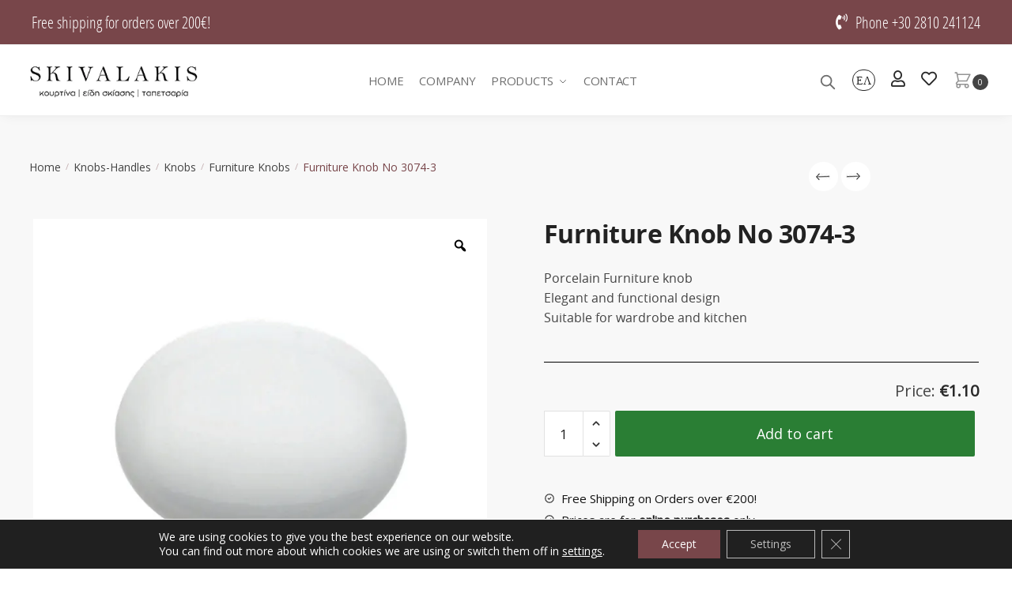

--- FILE ---
content_type: text/html; charset=UTF-8
request_url: https://skivalakis.gr/en/product/furniture-knob-no-3074-3/
body_size: 44629
content:
<!doctype html>
<html lang="en-GB">
<head>
<meta charset="UTF-8">
<meta name="viewport" content="height=device-height, width=device-width, initial-scale=1">
<link rel="profile" href="https://gmpg.org/xfn/11">
<link rel="pingback" href="https://skivalakis.gr/xmlrpc.php">

<meta name='robots' content='index, follow, max-image-preview:large, max-snippet:-1, max-video-preview:-1' />
	<style>img:is([sizes="auto" i], [sizes^="auto," i]) { contain-intrinsic-size: 3000px 1500px }</style>
	<link rel="alternate" href="https://skivalakis.gr/product/%cf%80%cf%8c%ce%bc%ce%bf%ce%bb%ce%bf-%ce%b5%cf%80%ce%af%cf%80%ce%bb%ce%bf%cf%85-no-3074-3/" hreflang="el" />
<link rel="alternate" href="https://skivalakis.gr/en/product/furniture-knob-no-3074-3/" hreflang="en" />

	<!-- This site is optimized with the Yoast SEO plugin v26.7 - https://yoast.com/wordpress/plugins/seo/ -->
	<title>Furniture Knob No 3074-3 - Skivalakis</title>
	<link rel="canonical" href="https://skivalakis.gr/en/product/furniture-knob-no-3074-3/" />
	<meta property="og:locale" content="en_GB" />
	<meta property="og:locale:alternate" content="el_GR" />
	<meta property="og:type" content="article" />
	<meta property="og:title" content="Furniture Knob No 3074-3 - Skivalakis" />
	<meta property="og:description" content="Porcelain Furniture knob Elegant and functional design Suitable for wardrobe and kitchen" />
	<meta property="og:url" content="https://skivalakis.gr/en/product/furniture-knob-no-3074-3/" />
	<meta property="og:site_name" content="Skivalakis" />
	<meta property="article:publisher" content="https://el-gr.facebook.com/SkybalakesPeriSkiasesKaiDiakosmeses/" />
	<meta property="article:modified_time" content="2025-09-24T09:07:46+00:00" />
	<meta name="twitter:card" content="summary_large_image" />
	<script type="application/ld+json" class="yoast-schema-graph">{"@context":"https://schema.org","@graph":[{"@type":"WebPage","@id":"https://skivalakis.gr/en/product/furniture-knob-no-3074-3/","url":"https://skivalakis.gr/en/product/furniture-knob-no-3074-3/","name":"Furniture Knob No 3074-3 - Skivalakis","isPartOf":{"@id":"https://skivalakis.gr/en/home/#website"},"primaryImageOfPage":{"@id":"https://skivalakis.gr/en/product/furniture-knob-no-3074-3/#primaryimage"},"image":{"@id":"https://skivalakis.gr/en/product/furniture-knob-no-3074-3/#primaryimage"},"thumbnailUrl":"https://skivalakis.gr/wp-content/uploads/2022/07/800.101.0047.jpg","datePublished":"2022-12-13T00:02:38+00:00","dateModified":"2025-09-24T09:07:46+00:00","breadcrumb":{"@id":"https://skivalakis.gr/en/product/furniture-knob-no-3074-3/#breadcrumb"},"inLanguage":"en-GB","potentialAction":[{"@type":"ReadAction","target":["https://skivalakis.gr/en/product/furniture-knob-no-3074-3/"]}]},{"@type":"ImageObject","inLanguage":"en-GB","@id":"https://skivalakis.gr/en/product/furniture-knob-no-3074-3/#primaryimage","url":"https://skivalakis.gr/wp-content/uploads/2022/07/800.101.0047.jpg","contentUrl":"https://skivalakis.gr/wp-content/uploads/2022/07/800.101.0047.jpg","width":1200,"height":1200},{"@type":"BreadcrumbList","@id":"https://skivalakis.gr/en/product/furniture-knob-no-3074-3/#breadcrumb","itemListElement":[{"@type":"ListItem","position":1,"name":"Home","item":"https://skivalakis.gr/en/home/"},{"@type":"ListItem","position":2,"name":"Products","item":"https://skivalakis.gr/en/products/"},{"@type":"ListItem","position":3,"name":"Furniture Knob No 3074-3"}]},{"@type":"WebSite","@id":"https://skivalakis.gr/en/home/#website","url":"https://skivalakis.gr/en/home/","name":"Skivalakis E-shop","description":"Skivalakis","publisher":{"@id":"https://skivalakis.gr/en/home/#organization"},"potentialAction":[{"@type":"SearchAction","target":{"@type":"EntryPoint","urlTemplate":"https://skivalakis.gr/en/home/?s={search_term_string}"},"query-input":{"@type":"PropertyValueSpecification","valueRequired":true,"valueName":"search_term_string"}}],"inLanguage":"en-GB"},{"@type":"Organization","@id":"https://skivalakis.gr/en/home/#organization","name":"Michalis Skivalakis","url":"https://skivalakis.gr/en/home/","logo":{"@type":"ImageObject","inLanguage":"en-GB","@id":"https://skivalakis.gr/en/home/#/schema/logo/image/","url":"https://skivalakis.gr/wp-content/uploads/2025/07/logo-skivalakis.png.webp","contentUrl":"https://skivalakis.gr/wp-content/uploads/2025/07/logo-skivalakis.png.webp","width":300,"height":87,"caption":"Michalis Skivalakis"},"image":{"@id":"https://skivalakis.gr/en/home/#/schema/logo/image/"},"sameAs":["https://el-gr.facebook.com/SkybalakesPeriSkiasesKaiDiakosmeses/"]}]}</script>
	<!-- / Yoast SEO plugin. -->


<link rel='dns-prefetch' href='//use.fontawesome.com' />
<link rel="alternate" type="application/rss+xml" title="Skivalakis &raquo; Feed" href="https://skivalakis.gr/en/feed/" />
<link rel="alternate" type="application/rss+xml" title="Skivalakis &raquo; Comments Feed" href="https://skivalakis.gr/en/comments/feed/" />
		<style>
			.lazyload,
			.lazyloading {
				max-width: 100%;
			}
		</style>
		<script type="text/javascript">
/* <![CDATA[ */
window._wpemojiSettings = {"baseUrl":"https:\/\/s.w.org\/images\/core\/emoji\/16.0.1\/72x72\/","ext":".png","svgUrl":"https:\/\/s.w.org\/images\/core\/emoji\/16.0.1\/svg\/","svgExt":".svg","source":{"concatemoji":"https:\/\/skivalakis.gr\/wp-includes\/js\/wp-emoji-release.min.js?ver=6.8.3"}};
/*! This file is auto-generated */
!function(s,n){var o,i,e;function c(e){try{var t={supportTests:e,timestamp:(new Date).valueOf()};sessionStorage.setItem(o,JSON.stringify(t))}catch(e){}}function p(e,t,n){e.clearRect(0,0,e.canvas.width,e.canvas.height),e.fillText(t,0,0);var t=new Uint32Array(e.getImageData(0,0,e.canvas.width,e.canvas.height).data),a=(e.clearRect(0,0,e.canvas.width,e.canvas.height),e.fillText(n,0,0),new Uint32Array(e.getImageData(0,0,e.canvas.width,e.canvas.height).data));return t.every(function(e,t){return e===a[t]})}function u(e,t){e.clearRect(0,0,e.canvas.width,e.canvas.height),e.fillText(t,0,0);for(var n=e.getImageData(16,16,1,1),a=0;a<n.data.length;a++)if(0!==n.data[a])return!1;return!0}function f(e,t,n,a){switch(t){case"flag":return n(e,"\ud83c\udff3\ufe0f\u200d\u26a7\ufe0f","\ud83c\udff3\ufe0f\u200b\u26a7\ufe0f")?!1:!n(e,"\ud83c\udde8\ud83c\uddf6","\ud83c\udde8\u200b\ud83c\uddf6")&&!n(e,"\ud83c\udff4\udb40\udc67\udb40\udc62\udb40\udc65\udb40\udc6e\udb40\udc67\udb40\udc7f","\ud83c\udff4\u200b\udb40\udc67\u200b\udb40\udc62\u200b\udb40\udc65\u200b\udb40\udc6e\u200b\udb40\udc67\u200b\udb40\udc7f");case"emoji":return!a(e,"\ud83e\udedf")}return!1}function g(e,t,n,a){var r="undefined"!=typeof WorkerGlobalScope&&self instanceof WorkerGlobalScope?new OffscreenCanvas(300,150):s.createElement("canvas"),o=r.getContext("2d",{willReadFrequently:!0}),i=(o.textBaseline="top",o.font="600 32px Arial",{});return e.forEach(function(e){i[e]=t(o,e,n,a)}),i}function t(e){var t=s.createElement("script");t.src=e,t.defer=!0,s.head.appendChild(t)}"undefined"!=typeof Promise&&(o="wpEmojiSettingsSupports",i=["flag","emoji"],n.supports={everything:!0,everythingExceptFlag:!0},e=new Promise(function(e){s.addEventListener("DOMContentLoaded",e,{once:!0})}),new Promise(function(t){var n=function(){try{var e=JSON.parse(sessionStorage.getItem(o));if("object"==typeof e&&"number"==typeof e.timestamp&&(new Date).valueOf()<e.timestamp+604800&&"object"==typeof e.supportTests)return e.supportTests}catch(e){}return null}();if(!n){if("undefined"!=typeof Worker&&"undefined"!=typeof OffscreenCanvas&&"undefined"!=typeof URL&&URL.createObjectURL&&"undefined"!=typeof Blob)try{var e="postMessage("+g.toString()+"("+[JSON.stringify(i),f.toString(),p.toString(),u.toString()].join(",")+"));",a=new Blob([e],{type:"text/javascript"}),r=new Worker(URL.createObjectURL(a),{name:"wpTestEmojiSupports"});return void(r.onmessage=function(e){c(n=e.data),r.terminate(),t(n)})}catch(e){}c(n=g(i,f,p,u))}t(n)}).then(function(e){for(var t in e)n.supports[t]=e[t],n.supports.everything=n.supports.everything&&n.supports[t],"flag"!==t&&(n.supports.everythingExceptFlag=n.supports.everythingExceptFlag&&n.supports[t]);n.supports.everythingExceptFlag=n.supports.everythingExceptFlag&&!n.supports.flag,n.DOMReady=!1,n.readyCallback=function(){n.DOMReady=!0}}).then(function(){return e}).then(function(){var e;n.supports.everything||(n.readyCallback(),(e=n.source||{}).concatemoji?t(e.concatemoji):e.wpemoji&&e.twemoji&&(t(e.twemoji),t(e.wpemoji)))}))}((window,document),window._wpemojiSettings);
/* ]]> */
</script>
<link rel='stylesheet' id='font-awesome-css' href='https://skivalakis.gr/wp-content/plugins/woocommerce-ajax-filters/berocket/assets/css/font-awesome.min.css?ver=6.8.3' type='text/css' media='all' />
<link rel='stylesheet' id='berocket_aapf_widget-style-css' href='https://skivalakis.gr/wp-content/plugins/woocommerce-ajax-filters/assets/frontend/css/fullmain.min.css?ver=1.6.9.4' type='text/css' media='all' />
<link rel='stylesheet' id='themecomplete-fontawesome-css' href='https://skivalakis.gr/wp-content/plugins/woocommerce-tm-extra-product-options/assets/css/fontawesome.css?ver=5.12' type='text/css' media='screen' />
<link rel='stylesheet' id='themecomplete-animate-css' href='https://skivalakis.gr/wp-content/plugins/woocommerce-tm-extra-product-options/assets/css/animate.css?ver=6.1.2' type='text/css' media='all' />
<link rel='stylesheet' id='themecomplete-epo-css' href='https://skivalakis.gr/wp-content/plugins/woocommerce-tm-extra-product-options/assets/css/tm-epo.css?ver=6.1.2' type='text/css' media='all' />
<style id='wp-emoji-styles-inline-css' type='text/css'>

	img.wp-smiley, img.emoji {
		display: inline !important;
		border: none !important;
		box-shadow: none !important;
		height: 1em !important;
		width: 1em !important;
		margin: 0 0.07em !important;
		vertical-align: -0.1em !important;
		background: none !important;
		padding: 0 !important;
	}
</style>
<link rel='stylesheet' id='wp-block-library-css' href='https://skivalakis.gr/wp-includes/css/dist/block-library/style.min.css?ver=6.8.3' type='text/css' media='all' />
<style id='classic-theme-styles-inline-css' type='text/css'>
/*! This file is auto-generated */
.wp-block-button__link{color:#fff;background-color:#32373c;border-radius:9999px;box-shadow:none;text-decoration:none;padding:calc(.667em + 2px) calc(1.333em + 2px);font-size:1.125em}.wp-block-file__button{background:#32373c;color:#fff;text-decoration:none}
</style>
<link rel='stylesheet' id='wc-blocks-vendors-style-css' href='https://skivalakis.gr/wp-content/plugins/woocommerce/packages/woocommerce-blocks/build/wc-blocks-vendors-style.css?ver=8.7.6' type='text/css' media='all' />
<link rel='stylesheet' id='wc-blocks-style-css' href='https://skivalakis.gr/wp-content/plugins/woocommerce/packages/woocommerce-blocks/build/wc-blocks-style.css?ver=8.7.6' type='text/css' media='all' />
<style id='font-awesome-svg-styles-default-inline-css' type='text/css'>
.svg-inline--fa {
  display: inline-block;
  height: 1em;
  overflow: visible;
  vertical-align: -.125em;
}
</style>
<link rel='stylesheet' id='font-awesome-svg-styles-css' href='https://skivalakis.gr/wp-content/uploads/font-awesome/v5.15.4/css/svg-with-js.css' type='text/css' media='all' />
<style id='font-awesome-svg-styles-inline-css' type='text/css'>
   .wp-block-font-awesome-icon svg::before,
   .wp-rich-text-font-awesome-icon svg::before {content: unset;}
</style>
<style id='global-styles-inline-css' type='text/css'>
:root{--wp--preset--aspect-ratio--square: 1;--wp--preset--aspect-ratio--4-3: 4/3;--wp--preset--aspect-ratio--3-4: 3/4;--wp--preset--aspect-ratio--3-2: 3/2;--wp--preset--aspect-ratio--2-3: 2/3;--wp--preset--aspect-ratio--16-9: 16/9;--wp--preset--aspect-ratio--9-16: 9/16;--wp--preset--color--black: #000000;--wp--preset--color--cyan-bluish-gray: #abb8c3;--wp--preset--color--white: #ffffff;--wp--preset--color--pale-pink: #f78da7;--wp--preset--color--vivid-red: #cf2e2e;--wp--preset--color--luminous-vivid-orange: #ff6900;--wp--preset--color--luminous-vivid-amber: #fcb900;--wp--preset--color--light-green-cyan: #7bdcb5;--wp--preset--color--vivid-green-cyan: #00d084;--wp--preset--color--pale-cyan-blue: #8ed1fc;--wp--preset--color--vivid-cyan-blue: #0693e3;--wp--preset--color--vivid-purple: #9b51e0;--wp--preset--gradient--vivid-cyan-blue-to-vivid-purple: linear-gradient(135deg,rgba(6,147,227,1) 0%,rgb(155,81,224) 100%);--wp--preset--gradient--light-green-cyan-to-vivid-green-cyan: linear-gradient(135deg,rgb(122,220,180) 0%,rgb(0,208,130) 100%);--wp--preset--gradient--luminous-vivid-amber-to-luminous-vivid-orange: linear-gradient(135deg,rgba(252,185,0,1) 0%,rgba(255,105,0,1) 100%);--wp--preset--gradient--luminous-vivid-orange-to-vivid-red: linear-gradient(135deg,rgba(255,105,0,1) 0%,rgb(207,46,46) 100%);--wp--preset--gradient--very-light-gray-to-cyan-bluish-gray: linear-gradient(135deg,rgb(238,238,238) 0%,rgb(169,184,195) 100%);--wp--preset--gradient--cool-to-warm-spectrum: linear-gradient(135deg,rgb(74,234,220) 0%,rgb(151,120,209) 20%,rgb(207,42,186) 40%,rgb(238,44,130) 60%,rgb(251,105,98) 80%,rgb(254,248,76) 100%);--wp--preset--gradient--blush-light-purple: linear-gradient(135deg,rgb(255,206,236) 0%,rgb(152,150,240) 100%);--wp--preset--gradient--blush-bordeaux: linear-gradient(135deg,rgb(254,205,165) 0%,rgb(254,45,45) 50%,rgb(107,0,62) 100%);--wp--preset--gradient--luminous-dusk: linear-gradient(135deg,rgb(255,203,112) 0%,rgb(199,81,192) 50%,rgb(65,88,208) 100%);--wp--preset--gradient--pale-ocean: linear-gradient(135deg,rgb(255,245,203) 0%,rgb(182,227,212) 50%,rgb(51,167,181) 100%);--wp--preset--gradient--electric-grass: linear-gradient(135deg,rgb(202,248,128) 0%,rgb(113,206,126) 100%);--wp--preset--gradient--midnight: linear-gradient(135deg,rgb(2,3,129) 0%,rgb(40,116,252) 100%);--wp--preset--font-size--small: 13px;--wp--preset--font-size--medium: 20px;--wp--preset--font-size--large: 36px;--wp--preset--font-size--x-large: 42px;--wp--preset--spacing--20: 0.44rem;--wp--preset--spacing--30: 0.67rem;--wp--preset--spacing--40: 1rem;--wp--preset--spacing--50: 1.5rem;--wp--preset--spacing--60: 2.25rem;--wp--preset--spacing--70: 3.38rem;--wp--preset--spacing--80: 5.06rem;--wp--preset--shadow--natural: 6px 6px 9px rgba(0, 0, 0, 0.2);--wp--preset--shadow--deep: 12px 12px 50px rgba(0, 0, 0, 0.4);--wp--preset--shadow--sharp: 6px 6px 0px rgba(0, 0, 0, 0.2);--wp--preset--shadow--outlined: 6px 6px 0px -3px rgba(255, 255, 255, 1), 6px 6px rgba(0, 0, 0, 1);--wp--preset--shadow--crisp: 6px 6px 0px rgba(0, 0, 0, 1);}:where(.is-layout-flex){gap: 0.5em;}:where(.is-layout-grid){gap: 0.5em;}body .is-layout-flex{display: flex;}.is-layout-flex{flex-wrap: wrap;align-items: center;}.is-layout-flex > :is(*, div){margin: 0;}body .is-layout-grid{display: grid;}.is-layout-grid > :is(*, div){margin: 0;}:where(.wp-block-columns.is-layout-flex){gap: 2em;}:where(.wp-block-columns.is-layout-grid){gap: 2em;}:where(.wp-block-post-template.is-layout-flex){gap: 1.25em;}:where(.wp-block-post-template.is-layout-grid){gap: 1.25em;}.has-black-color{color: var(--wp--preset--color--black) !important;}.has-cyan-bluish-gray-color{color: var(--wp--preset--color--cyan-bluish-gray) !important;}.has-white-color{color: var(--wp--preset--color--white) !important;}.has-pale-pink-color{color: var(--wp--preset--color--pale-pink) !important;}.has-vivid-red-color{color: var(--wp--preset--color--vivid-red) !important;}.has-luminous-vivid-orange-color{color: var(--wp--preset--color--luminous-vivid-orange) !important;}.has-luminous-vivid-amber-color{color: var(--wp--preset--color--luminous-vivid-amber) !important;}.has-light-green-cyan-color{color: var(--wp--preset--color--light-green-cyan) !important;}.has-vivid-green-cyan-color{color: var(--wp--preset--color--vivid-green-cyan) !important;}.has-pale-cyan-blue-color{color: var(--wp--preset--color--pale-cyan-blue) !important;}.has-vivid-cyan-blue-color{color: var(--wp--preset--color--vivid-cyan-blue) !important;}.has-vivid-purple-color{color: var(--wp--preset--color--vivid-purple) !important;}.has-black-background-color{background-color: var(--wp--preset--color--black) !important;}.has-cyan-bluish-gray-background-color{background-color: var(--wp--preset--color--cyan-bluish-gray) !important;}.has-white-background-color{background-color: var(--wp--preset--color--white) !important;}.has-pale-pink-background-color{background-color: var(--wp--preset--color--pale-pink) !important;}.has-vivid-red-background-color{background-color: var(--wp--preset--color--vivid-red) !important;}.has-luminous-vivid-orange-background-color{background-color: var(--wp--preset--color--luminous-vivid-orange) !important;}.has-luminous-vivid-amber-background-color{background-color: var(--wp--preset--color--luminous-vivid-amber) !important;}.has-light-green-cyan-background-color{background-color: var(--wp--preset--color--light-green-cyan) !important;}.has-vivid-green-cyan-background-color{background-color: var(--wp--preset--color--vivid-green-cyan) !important;}.has-pale-cyan-blue-background-color{background-color: var(--wp--preset--color--pale-cyan-blue) !important;}.has-vivid-cyan-blue-background-color{background-color: var(--wp--preset--color--vivid-cyan-blue) !important;}.has-vivid-purple-background-color{background-color: var(--wp--preset--color--vivid-purple) !important;}.has-black-border-color{border-color: var(--wp--preset--color--black) !important;}.has-cyan-bluish-gray-border-color{border-color: var(--wp--preset--color--cyan-bluish-gray) !important;}.has-white-border-color{border-color: var(--wp--preset--color--white) !important;}.has-pale-pink-border-color{border-color: var(--wp--preset--color--pale-pink) !important;}.has-vivid-red-border-color{border-color: var(--wp--preset--color--vivid-red) !important;}.has-luminous-vivid-orange-border-color{border-color: var(--wp--preset--color--luminous-vivid-orange) !important;}.has-luminous-vivid-amber-border-color{border-color: var(--wp--preset--color--luminous-vivid-amber) !important;}.has-light-green-cyan-border-color{border-color: var(--wp--preset--color--light-green-cyan) !important;}.has-vivid-green-cyan-border-color{border-color: var(--wp--preset--color--vivid-green-cyan) !important;}.has-pale-cyan-blue-border-color{border-color: var(--wp--preset--color--pale-cyan-blue) !important;}.has-vivid-cyan-blue-border-color{border-color: var(--wp--preset--color--vivid-cyan-blue) !important;}.has-vivid-purple-border-color{border-color: var(--wp--preset--color--vivid-purple) !important;}.has-vivid-cyan-blue-to-vivid-purple-gradient-background{background: var(--wp--preset--gradient--vivid-cyan-blue-to-vivid-purple) !important;}.has-light-green-cyan-to-vivid-green-cyan-gradient-background{background: var(--wp--preset--gradient--light-green-cyan-to-vivid-green-cyan) !important;}.has-luminous-vivid-amber-to-luminous-vivid-orange-gradient-background{background: var(--wp--preset--gradient--luminous-vivid-amber-to-luminous-vivid-orange) !important;}.has-luminous-vivid-orange-to-vivid-red-gradient-background{background: var(--wp--preset--gradient--luminous-vivid-orange-to-vivid-red) !important;}.has-very-light-gray-to-cyan-bluish-gray-gradient-background{background: var(--wp--preset--gradient--very-light-gray-to-cyan-bluish-gray) !important;}.has-cool-to-warm-spectrum-gradient-background{background: var(--wp--preset--gradient--cool-to-warm-spectrum) !important;}.has-blush-light-purple-gradient-background{background: var(--wp--preset--gradient--blush-light-purple) !important;}.has-blush-bordeaux-gradient-background{background: var(--wp--preset--gradient--blush-bordeaux) !important;}.has-luminous-dusk-gradient-background{background: var(--wp--preset--gradient--luminous-dusk) !important;}.has-pale-ocean-gradient-background{background: var(--wp--preset--gradient--pale-ocean) !important;}.has-electric-grass-gradient-background{background: var(--wp--preset--gradient--electric-grass) !important;}.has-midnight-gradient-background{background: var(--wp--preset--gradient--midnight) !important;}.has-small-font-size{font-size: var(--wp--preset--font-size--small) !important;}.has-medium-font-size{font-size: var(--wp--preset--font-size--medium) !important;}.has-large-font-size{font-size: var(--wp--preset--font-size--large) !important;}.has-x-large-font-size{font-size: var(--wp--preset--font-size--x-large) !important;}
:where(.wp-block-post-template.is-layout-flex){gap: 1.25em;}:where(.wp-block-post-template.is-layout-grid){gap: 1.25em;}
:where(.wp-block-columns.is-layout-flex){gap: 2em;}:where(.wp-block-columns.is-layout-grid){gap: 2em;}
:root :where(.wp-block-pullquote){font-size: 1.5em;line-height: 1.6;}
</style>
<link rel='stylesheet' id='contact-form-7-css' href='https://skivalakis.gr/wp-content/plugins/contact-form-7/includes/css/styles.css?ver=6.1.4' type='text/css' media='all' />
<link rel='stylesheet' id='dashicons-css' href='https://skivalakis.gr/wp-includes/css/dashicons.min.css?ver=6.8.3' type='text/css' media='all' />
<link rel='stylesheet' id='pewc-style-css' href='https://skivalakis.gr/wp-content/plugins/product-extras-for-woocommerce/assets/css/style.css?ver=3.12.1' type='text/css' media='all' />
<style id='pewc-style-inline-css' type='text/css'>

	ul.pewc-product-extra-groups label {
		font-weight: normal !important
	}
	.pewc-preset-style .child-product-wrapper {
		-webkit-justify-content: space-around;
		justify-content: space-around
	}
	.pewc-item-field-wrapper label {
		cursor: pointer
	}
	.pewc-preset-style .pewc-radio-images-wrapper,
	.pewc-preset-style .pewc-checkboxes-images-wrapper {
		-webkit-justify-content: space-between;
		justify-content: space-between
	}
	.pewc-preset-style .pewc-radio-list-wrapper .pewc-radio-wrapper,
	.pewc-preset-style .pewc-checkboxes-list-wrapper .pewc-checkbox-wrapper {
		position: relative;
	}
	.pewc-preset-style .pewc-item-products input[type=number].pewc-child-quantity-field.pewc-independent-quantity-field {
		margin-top: 0
	}
	.pewc-preset-style input[type=number].pewc-child-quantity-field {
		margin-left: 0
	}
	.pewc-product-extra-groups .dd-options li {
		margin-bottom: 0
	}
	.pewc-product-extra-groups .dd-options li a,
	.pewc-product-extra-groups .dd-selected {
		padding: 1em
	}
	.pewc-product-extra-groups .dd-pointer {
		right: 1em
	}
	.pewc-product-extra-groups .dd-pointer:after {
		content: "";
	  width: 0.8em;
	  height: 0.5em;
	  background-color: var(--select-arrow);
	  clip-path: polygon(100% 0%, 0 0%, 50% 100%);
	}
	p.pewc-description {
		margin-top: 1em
	}
	
	.pewc-style-shadow .pewc-item {
		padding: 2em;
		margin-bottom: 3em;
		box-shadow: 0px 23px 56px #f1f1f1;
    background: transparent;
    border: 2px solid #f7f7f7;
		border-radius: 0.5em;
		transition: 0.3s box-shadow
	}
	.pewc-style-shadow .pewc-groups-standard .pewc-item {
		width: 95%;
	}
	.pewc-preset-style .pewc-checkbox-form-label,
	.pewc-preset-style .pewc-radio-form-label,
	.pewc-preset-style .pewc-item-field-wrapper,
	.pewc-preset-style .pewc-item-checkbox label {
		display: block;
		position: relative;
		margin-bottom: 12px;
		cursor: pointer;
		-webkit-user-select: none;
		-moz-user-select: none;
		-ms-user-select: none;
		user-select: none;
	}
	.pewc-preset-style .pewc-checkbox-form-label label,
	.pewc-preset-style .pewc-radio-form-label label,
	.pewc-preset-style .pewc-option-list .pewc-item-field-wrapper label,
	.pewc-preset-style .pewc-checkboxes-list-desc-wrapper,
	.pewc-preset-style .pewc-radio-list-desc-wrapper,
	.pewc-preset-style .pewc-option-list td label {
		padding-left: 35px;
	}
	.pewc-preset-style label.pewc-field-label {
		padding-left: 0
	}
	.pewc-preset-style .pewc-checkbox-form-label input,
	.pewc-preset-style .pewc-radio-form-label input,
	.pewc-preset-style .pewc-item-field-wrapper input[type="checkbox"],
	.pewc-preset-style .pewc-item-field-wrapper input[type="radio"],
	.pewc-preset-style input[type="checkbox"].pewc-form-field,
	.pewc-preset-style input[type="checkbox"].pewc-checkbox-form-field,
	.pewc-preset-style input[type="radio"].pewc-radio-form-field {
		position: absolute;
		opacity: 0;
		cursor: pointer;
		height: 0;
		width: 0;
	}
	.pewc-preset-style .pewc-checkbox-form-label span.pewc-theme-element,
	.pewc-preset-style .pewc-radio-form-label span.pewc-theme-element,
	.pewc-preset-style .pewc-item-field-wrapper span.pewc-theme-element,
	.pewc-preset-style .pewc-item-checkbox span.pewc-theme-element,
	.pewc-preset-style .pewc-checkbox-wrapper span.pewc-theme-element,
	.pewc-preset-style .pewc-radio-wrapper span.pewc-theme-element {
		content: "";
		position: absolute;
		top: 0;
		left: 0;
		height: 25px;
		width: 25px;
		background: #eee;
		cursor: pointer
	}
	.pewc-style-colour .pewc-checkbox-form-label span.pewc-theme-element,
	.pewc-style-colour .pewc-radio-form-label span.pewc-theme-element,
	.pewc-style-colour .pewc-item-field-wrapper span.pewc-theme-element,
	.pewc-style-colour .pewc-item-checkbox span.pewc-theme-element,
	.pewc-style-colour .pewc-checkbox-wrapper span.pewc-theme-element,
	.pewc-style-colour .pewc-radio-wrapper span.pewc-theme-element {
		background: rgba( 33,150,243, 0.2 );
	}
	.pewc-preset-style .pewc-item-field-wrapper .pewc-checkboxes-list-wrapper span.pewc-theme-element,
	.pewc-preset-style .pewc-item-field-wrapper .pewc-radio-list-wrapper span.pewc-theme-element,
	.pewc-style-colour .pewc-checkbox-wrapper span.pewc-theme-element {
		top: 50%;
		transform: translateY( -50% )
	}
	.pewc-preset-style .pewc-radio-form-label span.pewc-theme-element,
	.pewc-preset-style .pewc-radio-list-label-wrapper span.pewc-theme-element,
	.pewc-preset-style .pewc-radio-wrapper span.pewc-theme-element {
		border-radius: 50%
	}
	.pewc-preset-style .pewc-checkbox-form-label span.pewc-theme-element:hover,
	.pewc-preset-style .pewc-radio-form-label span.pewc-theme-element:hover,
	.pewc-preset-style .pewc-item-field-wrapper span.pewc-theme-element:hover,
	.pewc-preset-style .pewc-item-checkbox span.pewc-theme-element:hover,
	.pewc-style-colour .pewc-checkbox-wrapper span.pewc-theme-element:hover,
	.pewc-style-colour .pewc-radio-wrapper span.pewc-theme-element:hover {
		background: #ddd;
		transition: background 0.2s;
	}
	.pewc-style-colour .pewc-checkbox-form-label span.pewc-theme-element:hover,
	.pewc-style-colour .pewc-radio-form-label span.pewc-theme-element:hover,
	.pewc-style-colour .pewc-item-field-wrapper span.pewc-theme-element:hover,
	.pewc-style-colour .pewc-item-checkbox span.pewc-theme-element:hover,
	.pewc-style-colour .pewc-checkbox-wrapper span.pewc-theme-element:hover,
	.pewc-style-colour .pewc-radio-wrapper span.pewc-theme-element:hover {
		background: rgba( 33,150,243, 0.4 );
	}
	.pewc-preset-style .pewc-checkbox-form-label input:checked ~ span.pewc-theme-element,
	.pewc-preset-style .pewc-radio-form-label input:checked ~ span.pewc-theme-element,
	.pewc-preset-style .pewc-item-field-wrapper input:checked ~ span.pewc-theme-element,
	.pewc-preset-style .pewc-item-checkbox input:checked ~ span.pewc-theme-element,
	.pewc-preset-style .pewc-checkbox-wrapper input:checked ~ span.pewc-theme-element,
	.pewc-preset-style .pewc-radio-wrapper input:checked ~ span.pewc-theme-element {
		background: #2196F3;
	}
	.pewc-preset-style span.pewc-theme-element:after {
		content: "";
		position: absolute;
		display: none;
	}
	.pewc-preset-style .pewc-checkbox-form-label input:checked ~ span.pewc-theme-element:after,
	.pewc-preset-style .pewc-radio-form-label input:checked ~ span.pewc-theme-element:after,
	.pewc-preset-style .pewc-item-field-wrapper input:checked ~ span.pewc-theme-element:after,
	.pewc-preset-style .pewc-item-checkbox input:checked ~ span.pewc-theme-element:after,
	.pewc-preset-style .pewc-checkbox-wrapper input:checked ~ span.pewc-theme-element:after,
	.pewc-preset-style .pewc-radio-wrapper input:checked ~ span.pewc-theme-element:after {
		display: block;
	}
	.pewc-preset-style .pewc-checkbox-form-label span.pewc-theme-element:after,
	.pewc-preset-style .pewc-item-field-wrapper span.pewc-theme-element:after,
	.pewc-preset-style .pewc-item-checkbox span.pewc-theme-element:after,
	.pewc-preset-style .pewc-checkbox-wrapper span.pewc-theme-element:after,
	.pewc-preset-style .pewc-radio-wrapper span.pewc-theme-element:after {
		left: 9px;
		top: 5px;
		width: 5px;
		height: 10px;
		border: solid white;
		border-width: 0 3px 3px 0;
		-webkit-transform: rotate(45deg);
		-ms-transform: rotate(45deg);
		transform: rotate(45deg);
	}
	.pewc-preset-style .pewc-radio-form-label span.pewc-theme-element:after,
	.pewc-preset-style .pewc-radio-list-label-wrapper span.pewc-theme-element:after {
		top: 7px;
	  left: 7px;
	  width: 8px;
	  height: 8px;
	  border-radius: 50%;
	  background: white;
	}
	.pewc-preset-style .pewc-radio-image-wrapper,
	.pewc-preset-style .pewc-checkbox-image-wrapper {
		border: 2px solid #eee;
		padding: 0.5em;
	}
	.pewc-preset-style .pewc-radio-image-wrapper.checked,
	.pewc-preset-style .pewc-radio-image-wrapper:not(.pewc-checkbox-disabled):hover,
	.pewc-preset-style .pewc-checkbox-image-wrapper.checked,
	.pewc-preset-style .child-product-wrapper:not(.pewc-column-wrapper) .pewc-checkbox-image-wrapper:not(.pewc-checkbox-disabled):hover {
		border: 2px solid #2196F3
	}
	.pewc-preset-style .pewc-radio-image-wrapper label input:checked + img,
	.pewc-preset-style .pewc-checkbox-image-wrapper label input:checked + img {
		border: 0
	}
	.pewc-preset-style .pewc-item-image_swatch .pewc-checkboxes-images-wrapper .pewc-checkbox-image-wrapper,
	.pewc-preset-style ul.pewc-product-extra-groups .pewc-item-image_swatch.pewc-item label,
	.pewc-preset-style .pewc-item-products .child-product-wrapper:not(.pewc-column-wrapper) .pewc-checkbox-image-wrapper,
	.pewc-preset-style .pewc-item-products .child-product-wrapper .pewc-radio-image-wrapper,
	.pewc-preset-style ul.pewc-product-extra-groups .pewc-item-products.pewc-item label {
		display: -webkit-flex !important;
		display: flex !important;
		-webkit-flex-direction: column;
		flex-direction: column;
	}
	.pewc-preset-style .pewc-checkbox-desc-wrapper,
	.pewc-preset-style .pewc-radio-desc-wrapper {
		margin-top: auto;
	}
	.pewc-preset-style .products-quantities-independent:not(.pewc-column-wrapper) .pewc-checkbox-desc-wrapper,
	.pewc-preset-style .products-quantities-independent:not(.pewc-column-wrapper) .pewc-radio-desc-wrapper {
		display: grid;
    grid-template-columns: 80px 1fr;
		-webkit-align-items: center;
		align-items: center
	}
	.pewc-preset-style .wp-color-result-text {
		background-color: #f1f1f1;
    padding: 0.5em 1em;
	}
	.pewc-preset-style .pewc-item-field-wrapper .wp-color-result {
		padding-left: 3em !important;
    font-size: inherit !important;
	}
	.pewc-preset-style .pewc-item input[type=number],
	.pewc-preset-style .pewc-item input[type=text],
	.pewc-preset-style .pewc-item textarea {
    padding: 0.5em 1em;
    background-color: #f7f7f7;
    outline: 0;
    border: 0;
    -webkit-appearance: none;
    box-sizing: border-box;
    font-weight: normal;
    box-shadow: none;
	}
	.pewc-style-simple .pewc-item input[type=number],
	.pewc-style-simple .pewc-item input[type=text],
	.pewc-style-simple .pewc-item textarea {
    background: none;
    border: 1px solid #ccc
	}
	.pewc-style-colour .pewc-item input[type=number],
	.pewc-style-colour .pewc-item input[type=text],
	.pewc-style-colour .pewc-item textarea {
    background: rgba( 33,150,243, 0.1 );
	}
	.pewc-preset-style input[type=number]:focus,
	.pewc-preset-style input[type=text]:focus,
	.pewc-preset-style textarea:focus {
    border: 1px solid rgba( 33,150,243, 0.2 );
	}
	.pewc-style-colour .dropzone {
		border-color: #2196F3;
		background: rgba( 33,150,243, 0.1 )
	}
	.pewc-select-wrapper select {
	  background-color: transparent;
	  border: none;
	  padding: 0 1em 0 0;
	  margin: 0;
	  width: 100%;
	  font-family: inherit;
	  font-size: inherit;
	  cursor: inherit;
	  line-height: inherit;
		outline: none
	}
	.pewc-select-wrapper {
	  width: 100%;
	  border: 2px solid #eee;
	  border-radius: 0;
	  padding: 0.75em 0.75em;
	  cursor: pointer;
	  line-height: 1.1;
	  background-color: #fff
	}
	.pewc-preset-style .select2-container--default .select2-selection--single {
		border: 2px solid #eee;
		border-radius: 0;
	}
	.pewc-preset-style .select2-container .select2-selection--single {
		height: auto;
		padding: 0.5em;
	}
	.pewc-preset-style .select2-container--default .select2-selection--single .select2-selection__arrow {
    top: 50%;
    transform: translateY(-50%);
	}
	.pewc-preset-style .dd-select {
		border: 2px solid #eee;
		background: white !important
	}
	.pewc-style-rounded .pewc-item-field-wrapper span.pewc-theme-element {
		border-radius: 0.5em
	}
	.pewc-preset-style.pewc-style-rounded .pewc-radio-form-label span.pewc-theme-element,
	.pewc-preset-style.pewc-style-rounded .pewc-radio-list-label-wrapper span.pewc-theme-element {
		border-radius: 50%
	}
	.pewc-style-rounded input[type=number],
	.pewc-style-rounded input[type=text],
	.pewc-style-rounded textarea,
	.pewc-style-rounded .pewc-radio-image-wrapper,
	.pewc-style-rounded .pewc-checkbox-image-wrapper,
	.pewc-style-rounded .pewc-select-wrapper,
	.pewc-style-rounded .dd-select,
	.pewc-style-rounded .dd-options,
	.pewc-style-rounded .dropzone {
		border-radius: 1em
	}
	.pewc-preset-style .pewc-groups-tabs .pewc-group-wrap {
		background: none;
		padding: 2em;
		border: 1px solid #eee
	}
	.pewc-style-colour .pewc-groups-tabs .pewc-group-wrap {
		border: 1px solid rgba( 33,150,243, 0.1 );
	}
	.pewc-style-rounded .pewc-groups-tabs .pewc-group-wrap {
		border-radius: 1em;
		border-top-left-radius: 0
	}
	.pewc-preset-style .pewc-tabs-wrapper .pewc-tab {
		background: #f1f1f1;
    border: 1px solid #f1f1f1;
		border-bottom: 1px solid #fff;
    margin-bottom: -1px;
		transition: 0.3s background
	}
	.pewc-style-rounded .pewc-tabs-wrapper .pewc-tab {
		border-top-right-radius: 0.5em;
		border-top-left-radius: 0.5em;
	}
	.pewc-preset-style .pewc-tabs-wrapper .pewc-tab:hover {
		background: #ddd;
	}
	.pewc-style-colour .pewc-tabs-wrapper .pewc-tab {
		background: rgba( 33,150,243, 0.1 );
		border: 1px solid rgba( 33,150,243, 0.1 );
		border-bottom: 0;
	}
	.pewc-style-colour .pewc-tabs-wrapper .pewc-tab:hover {
		background: rgba( 33,150,243, 0.2 );
	}
	.pewc-preset-style .pewc-tabs-wrapper .pewc-tab.active-tab,
	.pewc-style-colour .pewc-tabs-wrapper .pewc-tab.active-tab {
		background: #fff;
		border-bottom-color: #fff
	}
	.pewc-preset-style .pewc-groups-accordion .pewc-group-wrap.group-active .pewc-group-content-wrapper {
		padding: 2em 0;
		background: none
	}
	.pewc-preset-style .pewc-groups-accordion .pewc-group-wrap h3 {
		background: #eee;
	}
	.pewc-style-colour .pewc-groups-accordion .pewc-group-wrap h3 {
		background: rgba( 33,150,243, 0.1 );
	}
	.pewc-style-colour .pewc-steps-wrapper .pewc-tab,
	.pewc-style-colour .pewc-groups-accordion .pewc-group-wrap h3 {
		background: rgba( 33,150,243, 0.1 );
	}
	.pewc-style-colour .pewc-steps-wrapper .pewc-tab:after,
	.pewc-style-colour .pewc-groups-accordion .pewc-group-wrap h3 {
		border-left-color: rgba( 33,150,243, 0.1 );
	}
	.pewc-style-colour .pewc-steps-wrapper .pewc-tab.active-tab,
	.pewc-style-colour .pewc-groups-accordion .pewc-group-wrap.group-active h3 {
		background: rgba( 33,150,243, 0.2 );
	}
	.pewc-style-colour .pewc-steps-wrapper .pewc-tab.active-tab:after,
	.pewc-style-colour .pewc-groups-accordion .pewc-group-wrap.group-active h3 {
		border-left-color: rgba( 33,150,243, 0.2 );
	}

	/* Add-Ons Ultimate character counter */
	.pewc-text-counter-container {float:right; margin-top: 1em;}
	.pewc-text-counter-container .pewc-current-count.error { color:#ff0000; }
</style>
<link rel='stylesheet' id='photoswipe-css' href='https://skivalakis.gr/wp-content/plugins/woocommerce/assets/css/photoswipe/photoswipe.min.css?ver=7.1.1' type='text/css' media='all' />
<link rel='stylesheet' id='photoswipe-default-skin-css' href='https://skivalakis.gr/wp-content/plugins/woocommerce/assets/css/photoswipe/default-skin/default-skin.min.css?ver=7.1.1' type='text/css' media='all' />
<style id='woocommerce-inline-inline-css' type='text/css'>
.woocommerce form .form-row .required { visibility: visible; }
</style>
<link rel='stylesheet' id='iksm-public-style-css' href='https://skivalakis.gr/wp-content/plugins/iks-menu-pro/assets/css/public.css?ver=1.12.7' type='text/css' media='all' />
<link rel='stylesheet' id='cfvsw_swatches_product-css' href='https://skivalakis.gr/wp-content/plugins/variation-swatches-woo/assets/css/swatches.css?ver=1.0.7' type='text/css' media='all' />
<style id='cfvsw_swatches_product-inline-css' type='text/css'>
.cfvsw-tooltip{background:#000000;color:#ffffff;} .cfvsw-tooltip:before{background:#000000;}:root {--cfvsw-swatches-font-size: 12px;--cfvsw-swatches-border-color: #000000;--cfvsw-swatches-border-color-hover: #00000080;--cfvsw-swatches-tooltip-font-size: 12px;}
</style>
<link rel='stylesheet' id='rtwpvg-slider-css' href='https://skivalakis.gr/wp-content/plugins/woo-product-variation-gallery/assets/css/slick.min.css?ver=1.8.1' type='text/css' media='all' />
<link rel='stylesheet' id='rtwpvg-css' href='https://skivalakis.gr/wp-content/plugins/woo-product-variation-gallery/assets/css/rtwpvg.min.css?ver=1768938033' type='text/css' media='all' />
<style id='rtwpvg-inline-css' type='text/css'>
        
            :root {
                --rtwpvg-thumbnail-gap: 0px;
                --rtwpvg-gallery-margin-bottom: 30px;
            } 
            /* Large Screen / Default Width */
            .rtwpvg-images {
                max-width: 48%;
                width: 100%;
            } 
            
            /* MD, Desktops */
            
            /* SM Devices, Tablets */
                        @media only screen and (max-width: 768px) {
                .rtwpvg-images {
                    max-width: 700%;
                }
            }

            
            /* XSM Devices, Phones */
                        @media only screen and (max-width: 480px) {
                .rtwpvg-images {
                    max-width: 320%;
                }
            } 
            
             
        
        
</style>
<link rel='stylesheet' id='yith-infs-style-css' href='https://skivalakis.gr/wp-content/plugins/yith-infinite-scrolling/assets/css/frontend.css?ver=1.27.2' type='text/css' media='all' />
<link rel='stylesheet' id='dgwt-wcas-style-css' href='https://skivalakis.gr/wp-content/plugins/ajax-search-for-woocommerce/assets/css/style.min.css?ver=1.31.0' type='text/css' media='all' />
<link rel='stylesheet' id='parent-style-css' href='https://skivalakis.gr/wp-content/themes/skivalakis/style.css?ver=6.8.3' type='text/css' media='all' />
<link rel='stylesheet' id='child-style-css' href='https://skivalakis.gr/wp-content/themes/skivalakis-child/style.css?ver=1.0.0' type='text/css' media='all' />
<link rel='stylesheet' id='shoptimizer-style-css' href='https://skivalakis.gr/wp-content/themes/skivalakis/style.css?ver=6.8.3' type='text/css' media='all' />
<link rel='stylesheet' id='shoptimizer-child-style-css' href='https://skivalakis.gr/wp-content/themes/skivalakis-child/style.css?ver=1.0.0' type='text/css' media='all' />
<link rel='stylesheet' id='shoptimizer-main-min-css' href='https://skivalakis.gr/wp-content/themes/skivalakis/assets/css/main/main.min.css?ver=1.0.0' type='text/css' media='all' />
<link rel='stylesheet' id='shoptimizer-modal-min-css' href='https://skivalakis.gr/wp-content/themes/skivalakis/assets/css/main/modal.min.css?ver=1.0.0' type='text/css' media='all' />
<link rel='stylesheet' id='shoptimizer-product-min-css' href='https://skivalakis.gr/wp-content/themes/skivalakis/assets/css/main/product.min.css?ver=1.0.0' type='text/css' media='all' />
<link rel='stylesheet' id='font-awesome-official-css' href='https://use.fontawesome.com/releases/v5.15.4/css/all.css' type='text/css' media='all' integrity="sha384-DyZ88mC6Up2uqS4h/KRgHuoeGwBcD4Ng9SiP4dIRy0EXTlnuz47vAwmeGwVChigm" crossorigin="anonymous" />
<link rel='stylesheet' id='shoptimizer-woocommerce-min-css' href='https://skivalakis.gr/wp-content/themes/skivalakis/assets/css/main/woocommerce.min.css?ver=1.0.0' type='text/css' media='all' />
<link rel='stylesheet' id='moove_gdpr_frontend-css' href='https://skivalakis.gr/wp-content/plugins/gdpr-cookie-compliance/dist/styles/gdpr-main-nf.css?ver=5.0.9' type='text/css' media='all' />
<style id='moove_gdpr_frontend-inline-css' type='text/css'>
				#moove_gdpr_cookie_modal .moove-gdpr-modal-content .moove-gdpr-tab-main h3.tab-title, 
				#moove_gdpr_cookie_modal .moove-gdpr-modal-content .moove-gdpr-tab-main span.tab-title,
				#moove_gdpr_cookie_modal .moove-gdpr-modal-content .moove-gdpr-modal-left-content #moove-gdpr-menu li a, 
				#moove_gdpr_cookie_modal .moove-gdpr-modal-content .moove-gdpr-modal-left-content #moove-gdpr-menu li button,
				#moove_gdpr_cookie_modal .moove-gdpr-modal-content .moove-gdpr-modal-left-content .moove-gdpr-branding-cnt a,
				#moove_gdpr_cookie_modal .moove-gdpr-modal-content .moove-gdpr-modal-footer-content .moove-gdpr-button-holder a.mgbutton, 
				#moove_gdpr_cookie_modal .moove-gdpr-modal-content .moove-gdpr-modal-footer-content .moove-gdpr-button-holder button.mgbutton,
				#moove_gdpr_cookie_modal .cookie-switch .cookie-slider:after, 
				#moove_gdpr_cookie_modal .cookie-switch .slider:after, 
				#moove_gdpr_cookie_modal .switch .cookie-slider:after, 
				#moove_gdpr_cookie_modal .switch .slider:after,
				#moove_gdpr_cookie_info_bar .moove-gdpr-info-bar-container .moove-gdpr-info-bar-content p, 
				#moove_gdpr_cookie_info_bar .moove-gdpr-info-bar-container .moove-gdpr-info-bar-content p a,
				#moove_gdpr_cookie_info_bar .moove-gdpr-info-bar-container .moove-gdpr-info-bar-content a.mgbutton, 
				#moove_gdpr_cookie_info_bar .moove-gdpr-info-bar-container .moove-gdpr-info-bar-content button.mgbutton,
				#moove_gdpr_cookie_modal .moove-gdpr-modal-content .moove-gdpr-tab-main .moove-gdpr-tab-main-content h1, 
				#moove_gdpr_cookie_modal .moove-gdpr-modal-content .moove-gdpr-tab-main .moove-gdpr-tab-main-content h2, 
				#moove_gdpr_cookie_modal .moove-gdpr-modal-content .moove-gdpr-tab-main .moove-gdpr-tab-main-content h3, 
				#moove_gdpr_cookie_modal .moove-gdpr-modal-content .moove-gdpr-tab-main .moove-gdpr-tab-main-content h4, 
				#moove_gdpr_cookie_modal .moove-gdpr-modal-content .moove-gdpr-tab-main .moove-gdpr-tab-main-content h5, 
				#moove_gdpr_cookie_modal .moove-gdpr-modal-content .moove-gdpr-tab-main .moove-gdpr-tab-main-content h6,
				#moove_gdpr_cookie_modal .moove-gdpr-modal-content.moove_gdpr_modal_theme_v2 .moove-gdpr-modal-title .tab-title,
				#moove_gdpr_cookie_modal .moove-gdpr-modal-content.moove_gdpr_modal_theme_v2 .moove-gdpr-tab-main h3.tab-title, 
				#moove_gdpr_cookie_modal .moove-gdpr-modal-content.moove_gdpr_modal_theme_v2 .moove-gdpr-tab-main span.tab-title,
				#moove_gdpr_cookie_modal .moove-gdpr-modal-content.moove_gdpr_modal_theme_v2 .moove-gdpr-branding-cnt a {
					font-weight: inherit				}
			#moove_gdpr_cookie_modal,#moove_gdpr_cookie_info_bar,.gdpr_cookie_settings_shortcode_content{font-family:inherit}#moove_gdpr_save_popup_settings_button{background-color:#373737;color:#fff}#moove_gdpr_save_popup_settings_button:hover{background-color:#000}#moove_gdpr_cookie_info_bar .moove-gdpr-info-bar-container .moove-gdpr-info-bar-content a.mgbutton,#moove_gdpr_cookie_info_bar .moove-gdpr-info-bar-container .moove-gdpr-info-bar-content button.mgbutton{background-color:#78464a}#moove_gdpr_cookie_modal .moove-gdpr-modal-content .moove-gdpr-modal-footer-content .moove-gdpr-button-holder a.mgbutton,#moove_gdpr_cookie_modal .moove-gdpr-modal-content .moove-gdpr-modal-footer-content .moove-gdpr-button-holder button.mgbutton,.gdpr_cookie_settings_shortcode_content .gdpr-shr-button.button-green{background-color:#78464a;border-color:#78464a}#moove_gdpr_cookie_modal .moove-gdpr-modal-content .moove-gdpr-modal-footer-content .moove-gdpr-button-holder a.mgbutton:hover,#moove_gdpr_cookie_modal .moove-gdpr-modal-content .moove-gdpr-modal-footer-content .moove-gdpr-button-holder button.mgbutton:hover,.gdpr_cookie_settings_shortcode_content .gdpr-shr-button.button-green:hover{background-color:#fff;color:#78464a}#moove_gdpr_cookie_modal .moove-gdpr-modal-content .moove-gdpr-modal-close i,#moove_gdpr_cookie_modal .moove-gdpr-modal-content .moove-gdpr-modal-close span.gdpr-icon{background-color:#78464a;border:1px solid #78464a}#moove_gdpr_cookie_info_bar span.moove-gdpr-infobar-allow-all.focus-g,#moove_gdpr_cookie_info_bar span.moove-gdpr-infobar-allow-all:focus,#moove_gdpr_cookie_info_bar button.moove-gdpr-infobar-allow-all.focus-g,#moove_gdpr_cookie_info_bar button.moove-gdpr-infobar-allow-all:focus,#moove_gdpr_cookie_info_bar span.moove-gdpr-infobar-reject-btn.focus-g,#moove_gdpr_cookie_info_bar span.moove-gdpr-infobar-reject-btn:focus,#moove_gdpr_cookie_info_bar button.moove-gdpr-infobar-reject-btn.focus-g,#moove_gdpr_cookie_info_bar button.moove-gdpr-infobar-reject-btn:focus,#moove_gdpr_cookie_info_bar span.change-settings-button.focus-g,#moove_gdpr_cookie_info_bar span.change-settings-button:focus,#moove_gdpr_cookie_info_bar button.change-settings-button.focus-g,#moove_gdpr_cookie_info_bar button.change-settings-button:focus{-webkit-box-shadow:0 0 1px 3px #78464a;-moz-box-shadow:0 0 1px 3px #78464a;box-shadow:0 0 1px 3px #78464a}#moove_gdpr_cookie_modal .moove-gdpr-modal-content .moove-gdpr-modal-close i:hover,#moove_gdpr_cookie_modal .moove-gdpr-modal-content .moove-gdpr-modal-close span.gdpr-icon:hover,#moove_gdpr_cookie_info_bar span[data-href]>u.change-settings-button{color:#78464a}#moove_gdpr_cookie_modal .moove-gdpr-modal-content .moove-gdpr-modal-left-content #moove-gdpr-menu li.menu-item-selected a span.gdpr-icon,#moove_gdpr_cookie_modal .moove-gdpr-modal-content .moove-gdpr-modal-left-content #moove-gdpr-menu li.menu-item-selected button span.gdpr-icon{color:inherit}#moove_gdpr_cookie_modal .moove-gdpr-modal-content .moove-gdpr-modal-left-content #moove-gdpr-menu li a span.gdpr-icon,#moove_gdpr_cookie_modal .moove-gdpr-modal-content .moove-gdpr-modal-left-content #moove-gdpr-menu li button span.gdpr-icon{color:inherit}#moove_gdpr_cookie_modal .gdpr-acc-link{line-height:0;font-size:0;color:transparent;position:absolute}#moove_gdpr_cookie_modal .moove-gdpr-modal-content .moove-gdpr-modal-close:hover i,#moove_gdpr_cookie_modal .moove-gdpr-modal-content .moove-gdpr-modal-left-content #moove-gdpr-menu li a,#moove_gdpr_cookie_modal .moove-gdpr-modal-content .moove-gdpr-modal-left-content #moove-gdpr-menu li button,#moove_gdpr_cookie_modal .moove-gdpr-modal-content .moove-gdpr-modal-left-content #moove-gdpr-menu li button i,#moove_gdpr_cookie_modal .moove-gdpr-modal-content .moove-gdpr-modal-left-content #moove-gdpr-menu li a i,#moove_gdpr_cookie_modal .moove-gdpr-modal-content .moove-gdpr-tab-main .moove-gdpr-tab-main-content a:hover,#moove_gdpr_cookie_info_bar.moove-gdpr-dark-scheme .moove-gdpr-info-bar-container .moove-gdpr-info-bar-content a.mgbutton:hover,#moove_gdpr_cookie_info_bar.moove-gdpr-dark-scheme .moove-gdpr-info-bar-container .moove-gdpr-info-bar-content button.mgbutton:hover,#moove_gdpr_cookie_info_bar.moove-gdpr-dark-scheme .moove-gdpr-info-bar-container .moove-gdpr-info-bar-content a:hover,#moove_gdpr_cookie_info_bar.moove-gdpr-dark-scheme .moove-gdpr-info-bar-container .moove-gdpr-info-bar-content button:hover,#moove_gdpr_cookie_info_bar.moove-gdpr-dark-scheme .moove-gdpr-info-bar-container .moove-gdpr-info-bar-content span.change-settings-button:hover,#moove_gdpr_cookie_info_bar.moove-gdpr-dark-scheme .moove-gdpr-info-bar-container .moove-gdpr-info-bar-content button.change-settings-button:hover,#moove_gdpr_cookie_info_bar.moove-gdpr-dark-scheme .moove-gdpr-info-bar-container .moove-gdpr-info-bar-content u.change-settings-button:hover,#moove_gdpr_cookie_info_bar span[data-href]>u.change-settings-button,#moove_gdpr_cookie_info_bar.moove-gdpr-dark-scheme .moove-gdpr-info-bar-container .moove-gdpr-info-bar-content a.mgbutton.focus-g,#moove_gdpr_cookie_info_bar.moove-gdpr-dark-scheme .moove-gdpr-info-bar-container .moove-gdpr-info-bar-content button.mgbutton.focus-g,#moove_gdpr_cookie_info_bar.moove-gdpr-dark-scheme .moove-gdpr-info-bar-container .moove-gdpr-info-bar-content a.focus-g,#moove_gdpr_cookie_info_bar.moove-gdpr-dark-scheme .moove-gdpr-info-bar-container .moove-gdpr-info-bar-content button.focus-g,#moove_gdpr_cookie_info_bar.moove-gdpr-dark-scheme .moove-gdpr-info-bar-container .moove-gdpr-info-bar-content a.mgbutton:focus,#moove_gdpr_cookie_info_bar.moove-gdpr-dark-scheme .moove-gdpr-info-bar-container .moove-gdpr-info-bar-content button.mgbutton:focus,#moove_gdpr_cookie_info_bar.moove-gdpr-dark-scheme .moove-gdpr-info-bar-container .moove-gdpr-info-bar-content a:focus,#moove_gdpr_cookie_info_bar.moove-gdpr-dark-scheme .moove-gdpr-info-bar-container .moove-gdpr-info-bar-content button:focus,#moove_gdpr_cookie_info_bar.moove-gdpr-dark-scheme .moove-gdpr-info-bar-container .moove-gdpr-info-bar-content span.change-settings-button.focus-g,span.change-settings-button:focus,button.change-settings-button.focus-g,button.change-settings-button:focus,#moove_gdpr_cookie_info_bar.moove-gdpr-dark-scheme .moove-gdpr-info-bar-container .moove-gdpr-info-bar-content u.change-settings-button.focus-g,#moove_gdpr_cookie_info_bar.moove-gdpr-dark-scheme .moove-gdpr-info-bar-container .moove-gdpr-info-bar-content u.change-settings-button:focus{color:#78464a}#moove_gdpr_cookie_modal .moove-gdpr-branding.focus-g span,#moove_gdpr_cookie_modal .moove-gdpr-modal-content .moove-gdpr-tab-main a.focus-g,#moove_gdpr_cookie_modal .moove-gdpr-modal-content .moove-gdpr-tab-main .gdpr-cd-details-toggle.focus-g{color:#78464a}#moove_gdpr_cookie_modal.gdpr_lightbox-hide{display:none}#moove_gdpr_cookie_info_bar .moove-gdpr-info-bar-container .moove-gdpr-info-bar-content a.mgbutton,#moove_gdpr_cookie_info_bar .moove-gdpr-info-bar-container .moove-gdpr-info-bar-content button.mgbutton,#moove_gdpr_cookie_modal .moove-gdpr-modal-content .moove-gdpr-modal-footer-content .moove-gdpr-button-holder a.mgbutton,#moove_gdpr_cookie_modal .moove-gdpr-modal-content .moove-gdpr-modal-footer-content .moove-gdpr-button-holder button.mgbutton,.gdpr-shr-button,#moove_gdpr_cookie_info_bar .moove-gdpr-infobar-close-btn{border-radius:0}
</style>
<style id='themecomplete-extra-css-inline-css' type='text/css'>
.woocommerce #content table.cart img.epo-upload-image, .woocommerce table.cart img.epo-upload-image, .woocommerce-page #content table.cart img.epo-upload-image, .woocommerce-page table.cart img.epo-upload-image, .epo-upload-image {max-width: calc(70% - 0.5em)  !important;max-height: none !important;}

</style>
<link rel='stylesheet' id='font-awesome-official-v4shim-css' href='https://use.fontawesome.com/releases/v5.15.4/css/v4-shims.css' type='text/css' media='all' integrity="sha384-Vq76wejb3QJM4nDatBa5rUOve+9gkegsjCebvV/9fvXlGWo4HCMR4cJZjjcF6Viv" crossorigin="anonymous" />
<style id='font-awesome-official-v4shim-inline-css' type='text/css'>
@font-face {
font-family: "FontAwesome";
font-display: block;
src: url("https://use.fontawesome.com/releases/v5.15.4/webfonts/fa-brands-400.eot"),
		url("https://use.fontawesome.com/releases/v5.15.4/webfonts/fa-brands-400.eot?#iefix") format("embedded-opentype"),
		url("https://use.fontawesome.com/releases/v5.15.4/webfonts/fa-brands-400.woff2") format("woff2"),
		url("https://use.fontawesome.com/releases/v5.15.4/webfonts/fa-brands-400.woff") format("woff"),
		url("https://use.fontawesome.com/releases/v5.15.4/webfonts/fa-brands-400.ttf") format("truetype"),
		url("https://use.fontawesome.com/releases/v5.15.4/webfonts/fa-brands-400.svg#fontawesome") format("svg");
}

@font-face {
font-family: "FontAwesome";
font-display: block;
src: url("https://use.fontawesome.com/releases/v5.15.4/webfonts/fa-solid-900.eot"),
		url("https://use.fontawesome.com/releases/v5.15.4/webfonts/fa-solid-900.eot?#iefix") format("embedded-opentype"),
		url("https://use.fontawesome.com/releases/v5.15.4/webfonts/fa-solid-900.woff2") format("woff2"),
		url("https://use.fontawesome.com/releases/v5.15.4/webfonts/fa-solid-900.woff") format("woff"),
		url("https://use.fontawesome.com/releases/v5.15.4/webfonts/fa-solid-900.ttf") format("truetype"),
		url("https://use.fontawesome.com/releases/v5.15.4/webfonts/fa-solid-900.svg#fontawesome") format("svg");
}

@font-face {
font-family: "FontAwesome";
font-display: block;
src: url("https://use.fontawesome.com/releases/v5.15.4/webfonts/fa-regular-400.eot"),
		url("https://use.fontawesome.com/releases/v5.15.4/webfonts/fa-regular-400.eot?#iefix") format("embedded-opentype"),
		url("https://use.fontawesome.com/releases/v5.15.4/webfonts/fa-regular-400.woff2") format("woff2"),
		url("https://use.fontawesome.com/releases/v5.15.4/webfonts/fa-regular-400.woff") format("woff"),
		url("https://use.fontawesome.com/releases/v5.15.4/webfonts/fa-regular-400.ttf") format("truetype"),
		url("https://use.fontawesome.com/releases/v5.15.4/webfonts/fa-regular-400.svg#fontawesome") format("svg");
unicode-range: U+F004-F005,U+F007,U+F017,U+F022,U+F024,U+F02E,U+F03E,U+F044,U+F057-F059,U+F06E,U+F070,U+F075,U+F07B-F07C,U+F080,U+F086,U+F089,U+F094,U+F09D,U+F0A0,U+F0A4-F0A7,U+F0C5,U+F0C7-F0C8,U+F0E0,U+F0EB,U+F0F3,U+F0F8,U+F0FE,U+F111,U+F118-F11A,U+F11C,U+F133,U+F144,U+F146,U+F14A,U+F14D-F14E,U+F150-F152,U+F15B-F15C,U+F164-F165,U+F185-F186,U+F191-F192,U+F1AD,U+F1C1-F1C9,U+F1CD,U+F1D8,U+F1E3,U+F1EA,U+F1F6,U+F1F9,U+F20A,U+F247-F249,U+F24D,U+F254-F25B,U+F25D,U+F267,U+F271-F274,U+F279,U+F28B,U+F28D,U+F2B5-F2B6,U+F2B9,U+F2BB,U+F2BD,U+F2C1-F2C2,U+F2D0,U+F2D2,U+F2DC,U+F2ED,U+F328,U+F358-F35B,U+F3A5,U+F3D1,U+F410,U+F4AD;
}
</style>
<script type="text/template" id="tmpl-variation-template">
	<div class="woocommerce-variation-description">{{{ data.variation.variation_description }}}</div>
	<div class="woocommerce-variation-price">{{{ data.variation.price_html }}}</div>
	<div class="woocommerce-variation-availability">{{{ data.variation.availability_html }}}</div>
</script>
<script type="text/template" id="tmpl-unavailable-variation-template">
	<p>Sorry, this product is unavailable. Please choose a different combination.</p>
</script>
<script type="text/javascript" src="https://skivalakis.gr/wp-includes/js/jquery/jquery.min.js?ver=3.7.1" id="jquery-core-js"></script>
<script type="text/javascript" src="https://skivalakis.gr/wp-includes/js/jquery/jquery-migrate.min.js?ver=3.4.1" id="jquery-migrate-js"></script>
<script type="text/javascript" src="https://skivalakis.gr/wp-content/plugins/iks-menu-pro/assets/js/public.js?ver=1.12.7" id="iksm-public-script-js"></script>
<script type="text/javascript" src="https://skivalakis.gr/wp-content/plugins/iks-menu-pro/assets/js/menu.js?ver=1.12.7" id="iksm-menu-script-js"></script>
<link rel="https://api.w.org/" href="https://skivalakis.gr/wp-json/" /><link rel="alternate" title="JSON" type="application/json" href="https://skivalakis.gr/wp-json/wp/v2/product/240110" /><link rel="EditURI" type="application/rsd+xml" title="RSD" href="https://skivalakis.gr/xmlrpc.php?rsd" />
<meta name="generator" content="WordPress 6.8.3" />
<meta name="generator" content="WooCommerce 7.1.1" />
<link rel='shortlink' href='https://skivalakis.gr/?p=240110' />
<link rel="alternate" title="oEmbed (JSON)" type="application/json+oembed" href="https://skivalakis.gr/wp-json/oembed/1.0/embed?url=https%3A%2F%2Fskivalakis.gr%2Fen%2Fproduct%2Ffurniture-knob-no-3074-3%2F&#038;lang=en" />
<link rel="alternate" title="oEmbed (XML)" type="text/xml+oembed" href="https://skivalakis.gr/wp-json/oembed/1.0/embed?url=https%3A%2F%2Fskivalakis.gr%2Fen%2Fproduct%2Ffurniture-knob-no-3074-3%2F&#038;format=xml&#038;lang=en" />
	<script type="text/javascript">
		var commercekit_ajs = {"ajax_url":"https:\/\/skivalakis.gr\/wp-admin\/admin-ajax.php"}	</script>
	<script type="text/javascript">
		var commercekit_pdp = {"pdp_thumbnails":4,"pdp_lightbox":1}	</script>
	  <style type="text/css">
    .pewc-group-content-wrapper {
      background-color:  !important;
    }
    ul.pewc-product-extra-groups {
      margin-left: px;
      margin-bottom: px;
      padding: px;
      background-color: ;
    }
    .pewc-product-extra-groups > li {
      margin-left: px;
      margin-bottom: px;
      padding-top: px;
      padding-bottom: px;
      padding-left: px;
      padding-right: px;
      background-color: ;
      color: 0;
    }
                textarea.pewc-form-field {
      height: em;
    }
        .pewc-radio-image-wrapper label input:checked + img,
    .pewc-checkbox-image-wrapper label input:checked + img {
    	border-color: 0    }
  </style>
  
		<script>
		var pewc_look_up_tables = [];
		var pewc_look_up_fields = [];
		</script>

	<script>document.createElement( "picture" );if(!window.HTMLPictureElement && document.addEventListener) {window.addEventListener("DOMContentLoaded", function() {var s = document.createElement("script");s.src = "https://skivalakis.gr/wp-content/plugins/webp-express/js/picturefill.min.js";document.body.appendChild(s);});}</script><style></style><style type="text/css" id="iksm-dynamic-style"></style>		<script>
			document.documentElement.className = document.documentElement.className.replace('no-js', 'js');
		</script>
				<style>
			.no-js img.lazyload {
				display: none;
			}

			figure.wp-block-image img.lazyloading {
				min-width: 150px;
			}

			.lazyload,
			.lazyloading {
				--smush-placeholder-width: 100px;
				--smush-placeholder-aspect-ratio: 1/1;
				width: var(--smush-image-width, var(--smush-placeholder-width)) !important;
				aspect-ratio: var(--smush-image-aspect-ratio, var(--smush-placeholder-aspect-ratio)) !important;
			}

						.lazyload, .lazyloading {
				opacity: 0;
			}

			.lazyloaded {
				opacity: 1;
				transition: opacity 400ms;
				transition-delay: 0ms;
			}

					</style>
				<style>
			.dgwt-wcas-ico-magnifier,.dgwt-wcas-ico-magnifier-handler{max-width:20px}.dgwt-wcas-search-wrapp{max-width:600px}		</style>
		
	<noscript><style>.woocommerce-product-gallery{ opacity: 1 !important; }</style></noscript>
	<meta name="generator" content="Powered by Slider Revolution 6.5.5 - responsive, Mobile-Friendly Slider Plugin for WordPress with comfortable drag and drop interface." />
<link rel="icon" href="https://skivalakis.gr/wp-content/uploads/2021/09/cropped-fav-32x32.png" sizes="32x32" />
<link rel="icon" href="https://skivalakis.gr/wp-content/uploads/2021/09/cropped-fav-192x192.png" sizes="192x192" />
<link rel="apple-touch-icon" href="https://skivalakis.gr/wp-content/uploads/2021/09/cropped-fav-180x180.png" />
<meta name="msapplication-TileImage" content="https://skivalakis.gr/wp-content/uploads/2021/09/cropped-fav-270x270.png" />
<script type="text/javascript">function setREVStartSize(e){
			//window.requestAnimationFrame(function() {				 
				window.RSIW = window.RSIW===undefined ? window.innerWidth : window.RSIW;	
				window.RSIH = window.RSIH===undefined ? window.innerHeight : window.RSIH;	
				try {								
					var pw = document.getElementById(e.c).parentNode.offsetWidth,
						newh;
					pw = pw===0 || isNaN(pw) ? window.RSIW : pw;
					e.tabw = e.tabw===undefined ? 0 : parseInt(e.tabw);
					e.thumbw = e.thumbw===undefined ? 0 : parseInt(e.thumbw);
					e.tabh = e.tabh===undefined ? 0 : parseInt(e.tabh);
					e.thumbh = e.thumbh===undefined ? 0 : parseInt(e.thumbh);
					e.tabhide = e.tabhide===undefined ? 0 : parseInt(e.tabhide);
					e.thumbhide = e.thumbhide===undefined ? 0 : parseInt(e.thumbhide);
					e.mh = e.mh===undefined || e.mh=="" || e.mh==="auto" ? 0 : parseInt(e.mh,0);		
					if(e.layout==="fullscreen" || e.l==="fullscreen") 						
						newh = Math.max(e.mh,window.RSIH);					
					else{					
						e.gw = Array.isArray(e.gw) ? e.gw : [e.gw];
						for (var i in e.rl) if (e.gw[i]===undefined || e.gw[i]===0) e.gw[i] = e.gw[i-1];					
						e.gh = e.el===undefined || e.el==="" || (Array.isArray(e.el) && e.el.length==0)? e.gh : e.el;
						e.gh = Array.isArray(e.gh) ? e.gh : [e.gh];
						for (var i in e.rl) if (e.gh[i]===undefined || e.gh[i]===0) e.gh[i] = e.gh[i-1];
											
						var nl = new Array(e.rl.length),
							ix = 0,						
							sl;					
						e.tabw = e.tabhide>=pw ? 0 : e.tabw;
						e.thumbw = e.thumbhide>=pw ? 0 : e.thumbw;
						e.tabh = e.tabhide>=pw ? 0 : e.tabh;
						e.thumbh = e.thumbhide>=pw ? 0 : e.thumbh;					
						for (var i in e.rl) nl[i] = e.rl[i]<window.RSIW ? 0 : e.rl[i];
						sl = nl[0];									
						for (var i in nl) if (sl>nl[i] && nl[i]>0) { sl = nl[i]; ix=i;}															
						var m = pw>(e.gw[ix]+e.tabw+e.thumbw) ? 1 : (pw-(e.tabw+e.thumbw)) / (e.gw[ix]);					
						newh =  (e.gh[ix] * m) + (e.tabh + e.thumbh);
					}
					var el = document.getElementById(e.c);
					if (el!==null && el) el.style.height = newh+"px";					
					el = document.getElementById(e.c+"_wrapper");
					if (el!==null && el) {
						el.style.height = newh+"px";
						el.style.display = "block";
					}
				} catch(e){
					console.log("Failure at Presize of Slider:" + e)
				}					   
			//});
		  };</script>
<style id="kirki-inline-styles">.header-4 .site-header .custom-logo-link img{height:66px;}.price ins, .summary .yith-wcwl-add-to-wishlist a:before, .commercekit-wishlist a i:before, .commercekit-wishlist-table .price, .commercekit-wishlist-table .price ins, .commercekit-ajs-product-price, .commercekit-ajs-product-price ins, .widget-area .widget.widget_categories a:hover, #secondary .widget ul li a:hover, #secondary.widget-area .widget li.chosen a, .widget-area .widget a:hover, #secondary .widget_recent_comments ul li a:hover, .woocommerce-pagination .page-numbers li .page-numbers.current, div.product p.price, body:not(.mobile-toggled) .main-navigation ul.menu li.full-width.menu-item-has-children ul li.highlight > a, body:not(.mobile-toggled) .main-navigation ul.menu li.full-width.menu-item-has-children ul li.highlight > a:hover, #secondary .widget ins span.amount, #secondary .widget ins span.amount span, .search-results article h2 a:hover{color:#a67276;}.spinner > div, .widget_price_filter .ui-slider .ui-slider-range, .widget_price_filter .ui-slider .ui-slider-handle, #page .woocommerce-tabs ul.tabs li span, #secondary.widget-area .widget .tagcloud a:hover, .widget-area .widget.widget_product_tag_cloud a:hover, footer .mc4wp-form input[type="submit"], #payment .payment_methods li.woocommerce-PaymentMethod > input[type=radio]:first-child:checked + label:before, #payment .payment_methods li.wc_payment_method > input[type=radio]:first-child:checked + label:before, #shipping_method > li > input[type=radio]:first-child:checked + label:before, ul#shipping_method li:only-child label:before, .image-border .elementor-image:after, ul.products li.product .yith-wcwl-wishlistexistsbrowse a:before, ul.products li.product .yith-wcwl-wishlistaddedbrowse a:before, ul.products li.product .yith-wcwl-add-button a:before, .summary .yith-wcwl-add-to-wishlist a:before, .commercekit-wishlist a i.cg-wishlist-t:before, .commercekit-wishlist a i.cg-wishlist:before, .summary .commercekit-wishlist a i.cg-wishlist-t:before, #page .woocommerce-tabs ul.tabs li a span, .main-navigation ul li a span strong, .widget_layered_nav ul.woocommerce-widget-layered-nav-list li.chosen:before{background-color:#a67276;}a{color:#3077d0;}a:hover{color:#111;}body{background-color:#fff;}.col-full.topbar-wrapper{background-color:#78464a;border-bottom-color:#eee;}.top-bar, .top-bar a{color:#ffffff;}body:not(.header-4) .site-header, .header-4-container{background-color:#fff;}.fa.menu-item, .ri.menu-item{border-left-color:#eee;}.header-4 .search-trigger span{border-right-color:#eee;}.header-widget-region{background-color:#dc9814;}.header-widget-region, .header-widget-region a{color:#fff;}button, .button, .button:hover, input[type=submit], ul.products li.product .button, ul.products li.product .added_to_cart, .site .widget_shopping_cart a.button.checkout, .woocommerce #respond input#submit.alt, .main-navigation ul.menu ul li a.button, .main-navigation ul.menu ul li a.button:hover, body .main-navigation ul.menu li.menu-item-has-children.full-width > .sub-menu-wrapper li a.button:hover, .main-navigation ul.menu li.menu-item-has-children.full-width > .sub-menu-wrapper li:hover a.added_to_cart, div.wpforms-container-full .wpforms-form button[type=submit], .product .cart .single_add_to_cart_button, .woocommerce-cart p.return-to-shop a, .elementor-row .feature p a, .image-feature figcaption span{color:#fff;}.single-product div.product form.cart .button.added::before{background-color:#fff;}button, .button, input[type=submit], ul.products li.product .button, .woocommerce #respond input#submit.alt, .product .cart .single_add_to_cart_button, .widget_shopping_cart a.button.checkout, .main-navigation ul.menu li.menu-item-has-children.full-width > .sub-menu-wrapper li a.added_to_cart, div.wpforms-container-full .wpforms-form button[type=submit], ul.products li.product .added_to_cart, .woocommerce-cart p.return-to-shop a, .elementor-row .feature a, .image-feature figcaption span{background-color:#3bb54a;}.widget_shopping_cart a.button.checkout{border-color:#3bb54a;}button:hover, .button:hover, [type="submit"]:hover, ul.products li.product .button:hover, #place_order[type="submit"]:hover, body .woocommerce #respond input#submit.alt:hover, .product .cart .single_add_to_cart_button:hover, .main-navigation ul.menu li.menu-item-has-children.full-width > .sub-menu-wrapper li a.added_to_cart:hover, div.wpforms-container-full .wpforms-form button[type=submit]:hover, div.wpforms-container-full .wpforms-form button[type=submit]:focus, ul.products li.product .added_to_cart:hover, .widget_shopping_cart a.button.checkout:hover, .woocommerce-cart p.return-to-shop a:hover{background-color:#009245;}.widget_shopping_cart a.button.checkout:hover{border-color:#009245;}.onsale, .product-label{background-color:#3bb54a;color:#fff;}.content-area .summary .onsale{color:#3bb54a;}.summary .product-label:before, .product-details-wrapper .product-label:before{border-right-color:#3bb54a;}.entry-content .testimonial-entry-title:after, .cart-summary .widget li strong::before, p.stars.selected a.active::before, p.stars:hover a::before, p.stars.selected a:not(.active)::before{color:#ee9e13;}.star-rating > span:before{background-color:#ee9e13;}header.woocommerce-products-header, .shoptimizer-category-banner{background-color:#efeee3;}.term-description p, .term-description a, .term-description a:hover, .shoptimizer-category-banner h1, .shoptimizer-category-banner .taxonomy-description p{color:#222;}.single-product .site-content .col-full{background-color:#f8f8f8;}.call-back-feature a{background-color:#dc9814;color:#fff;}ul.checkout-bar:before, .woocommerce-checkout .checkout-bar li.active:after, ul.checkout-bar li.visited:after{background-color:#3bb54a;}.below-content .widget .ri{color:#999;}.below-content .widget svg{stroke:#999;}footer{background-color:#404040;color:#ffffff;}footer .widget .widget-title{color:#fff;}footer a:not(.button){color:#ffffff;}footer a:not(.button):hover{color:#fff;}footer li a:after{border-color:#fff;}.menu-primary-menu-container > ul > li > a span:before{border-color:#a67276;}.secondary-navigation .menu a, .ri.menu-item:before, .fa.menu-item:before{color:#6f6f6f;}.secondary-navigation .icon-wrapper svg{stroke:#6f6f6f;}.site-header-cart a.cart-contents .count, .site-header-cart a.cart-contents .count:after{border-color:#949494;}.site-header-cart a.cart-contents .count, .shoptimizer-cart-icon i{color:#949494;}.site-header-cart a.cart-contents:hover .count, .site-header-cart a.cart-contents:hover .count{background-color:#949494;}.site-header-cart .cart-contents{color:#fff;}.col-full, .single-product .site-content .shoptimizer-sticky-add-to-cart .col-full, body .woocommerce-message{max-width:1450px;}.product-details-wrapper, .single-product .woocommerce-Tabs-panel, .single-product .archive-header .woocommerce-breadcrumb, .related.products, #sspotReviews, .upsells.products{max-width:calc(1450px + 5.2325em);}.main-navigation ul li.menu-item-has-children.full-width .container{max-width:1450px;}.below-content .col-full, footer .col-full{max-width:calc(1450px + 40px);}#secondary{width:22%;}.content-area{width:72%;}body, button, input, select, option, textarea, h6{font-family:Open Sans;font-size:16px;font-weight:400;letter-spacing:0px;color:#444;}.menu-primary-menu-container > ul > li > a, .site-header-cart .cart-contents{font-family:inherit;font-size:15px;letter-spacing:-0.3px;text-transform:uppercase;}.main-navigation ul.menu ul li > a, .main-navigation ul.nav-menu ul li > a{font-family:inherit;font-size:15px;text-transform:none;}.main-navigation ul.menu li.menu-item-has-children.full-width > .sub-menu-wrapper li.menu-item-has-children > a, .main-navigation ul.menu li.menu-item-has-children.full-width > .sub-menu-wrapper li.heading > a{font-family:Open Sans;font-size:15px;font-weight:300;letter-spacing:-0.1px;text-transform:none;color:#6f6f6f;}.entry-content{font-family:IBM Plex Sans;font-size:17px;font-weight:400;line-height:1.6;text-transform:none;color:#444;}h1{font-size:40px;letter-spacing:-0.5px;line-height:1.3;text-transform:none;color:#222;}h2{font-family:inherit;font-size:28px;letter-spacing:-0.5px;line-height:1.4;text-transform:none;color:#222;}h3{font-family:inherit;font-size:24px;letter-spacing:-0.3px;line-height:1.45;text-transform:none;color:#222;}h4{font-family:inherit;font-size:20px;letter-spacing:0px;line-height:1.6;text-transform:none;color:#222;}h5{font-family:inherit;font-size:18px;letter-spacing:0px;line-height:1.6;text-transform:none;color:#222;}blockquote p{font-family:inherit;font-size:20px;letter-spacing:0px;line-height:1.45;text-transform:none;color:#222;}.widget .widget-title, .widget .widgettitle{font-family:inherit;font-size:15px;letter-spacing:0px;line-height:1.5;text-transform:none;}body.single-post h1{font-family:inherit;font-size:36px;letter-spacing:-0.6px;line-height:1.24;text-transform:none;}.term-description, .shoptimizer-category-banner .taxonomy-description{font-family:inherit;font-size:17px;letter-spacing:-0.1px;line-height:25px;text-transform:none;}.content-area ul.products li.product .woocommerce-loop-product__title, .content-area ul.products li.product h2, ul.products li.product .woocommerce-loop-product__title, ul.products li.product .woocommerce-loop-product__title, .main-navigation ul.menu ul li.product .woocommerce-loop-product__title a{font-family:inherit;font-size:15px;letter-spacing:0px;line-height:20px;text-transform:none;}body .woocommerce #respond input#submit.alt, body .woocommerce a.button.alt, body .woocommerce button.button.alt, body .woocommerce input.button.alt, .product .cart .single_add_to_cart_button, .shoptimizer-sticky-add-to-cart__content-button a.button, .widget_shopping_cart a.button.checkout{font-family:inherit;font-size:18px;letter-spacing:0px;text-transform:none;}@media (max-width: 992px){.main-header, .site-branding{height:70px;}.main-header .site-header-cart{top:calc(-14px + 70px / 2);}body.theme-shoptimizer .site-header .custom-logo-link img, body.wp-custom-logo .site-header .custom-logo-link img{height:53px;}.m-search-bh .site-search, .m-search-toggled .site-search, .site-branding button.menu-toggle, .site-branding button.menu-toggle:hover{background-color:#fff;}.menu-toggle .bar, .site-header-cart a.cart-contents:hover .count{background-color:#111;}.menu-toggle .bar-text, .menu-toggle:hover .bar-text, .site-header-cart a.cart-contents .count{color:#111;}.mobile-search-toggle svg, .mobile-myaccount svg{stroke:#111;}.site-header-cart a.cart-contents:hover .count{background-color:#dc9814;}.site-header-cart a.cart-contents:not(:hover) .count{color:#dc9814;}.shoptimizer-cart-icon svg{stroke:#dc9814;}.site-header .site-header-cart a.cart-contents .count, .site-header-cart a.cart-contents .count:after{border-color:#dc9814;}.col-full-nav{background-color:#fff;}.main-navigation ul li a, body .main-navigation ul.menu > li.menu-item-has-children > span.caret::after, .main-navigation .woocommerce-loop-product__title, .main-navigation ul.menu li.product, body .main-navigation ul.menu li.menu-item-has-children.full-width>.sub-menu-wrapper li h6 a, body .main-navigation ul.menu li.menu-item-has-children.full-width>.sub-menu-wrapper li h6 a:hover, .main-navigation ul.products li.product .price, body .main-navigation ul.menu li.menu-item-has-children li.menu-item-has-children span.caret, body.mobile-toggled .main-navigation ul.menu li.menu-item-has-children.full-width > .sub-menu-wrapper li p.product__categories a, body.mobile-toggled ul.products li.product p.product__categories a, body li.menu-item-product p.product__categories, body .main-navigation .price ins, .main-navigation ul.menu li.menu-item-has-children.full-width > .sub-menu-wrapper li.menu-item-has-children > a, .main-navigation ul.menu li.menu-item-has-children.full-width > .sub-menu-wrapper li.heading > a, .mobile-extra, .mobile-extra h4, .mobile-extra a{color:#222;}.main-navigation ul.menu li.menu-item-has-children span.caret::after{background-color:#222;}.main-navigation ul.menu > li.menu-item-has-children.dropdown-open > .sub-menu-wrapper{border-bottom-color:#eee;}}@media (min-width: 993px){.header-4 .header-4-container{height:90px;}.header-4 .menu-primary-menu-container > ul > li > a, .header-4 .search-trigger{line-height:90px;}.header-4 .menu-primary-menu-container > ul > li > a, .header-4 .site-header-cart .cart-contents .amount, .header-4 .search-trigger, .header-4 .search-trigger:hover{color:#6f6f6f;}.main-navigation ul.menu > li.menu-item-has-children > a::after, .main-navigation ul.menu > li.page_item_has_children > a::after, .main-navigation ul.nav-menu > li.menu-item-has-children > a::after, .main-navigation ul.nav-menu > li.page_item_has_children > a::after{background-color:#6f6f6f;}.main-navigation ul.menu ul.sub-menu{background-color:#fff;}.main-navigation ul.menu ul li a, .main-navigation ul.nav-menu ul li a{color:#6f6f6f;}.main-navigation ul.menu ul a:hover{color:#a67276;}.shoptimizer-cart-icon svg{stroke:#949494;}.site-header-cart a.cart-contents:hover .count{color:#fff;}}@media (min-width: 770px){.summary h1{font-family:inherit;font-size:32px;letter-spacing:-0.5px;line-height:38px;text-transform:none;}}/* cyrillic-ext */
@font-face {
  font-family: 'Open Sans';
  font-style: normal;
  font-weight: 300;
  font-stretch: normal;
  font-display: swap;
  src: url(https://skivalakis.gr/wp-content/fonts/open-sans/font) format('woff');
  unicode-range: U+0460-052F, U+1C80-1C8A, U+20B4, U+2DE0-2DFF, U+A640-A69F, U+FE2E-FE2F;
}
/* cyrillic */
@font-face {
  font-family: 'Open Sans';
  font-style: normal;
  font-weight: 300;
  font-stretch: normal;
  font-display: swap;
  src: url(https://skivalakis.gr/wp-content/fonts/open-sans/font) format('woff');
  unicode-range: U+0301, U+0400-045F, U+0490-0491, U+04B0-04B1, U+2116;
}
/* greek-ext */
@font-face {
  font-family: 'Open Sans';
  font-style: normal;
  font-weight: 300;
  font-stretch: normal;
  font-display: swap;
  src: url(https://skivalakis.gr/wp-content/fonts/open-sans/font) format('woff');
  unicode-range: U+1F00-1FFF;
}
/* greek */
@font-face {
  font-family: 'Open Sans';
  font-style: normal;
  font-weight: 300;
  font-stretch: normal;
  font-display: swap;
  src: url(https://skivalakis.gr/wp-content/fonts/open-sans/font) format('woff');
  unicode-range: U+0370-0377, U+037A-037F, U+0384-038A, U+038C, U+038E-03A1, U+03A3-03FF;
}
/* hebrew */
@font-face {
  font-family: 'Open Sans';
  font-style: normal;
  font-weight: 300;
  font-stretch: normal;
  font-display: swap;
  src: url(https://skivalakis.gr/wp-content/fonts/open-sans/font) format('woff');
  unicode-range: U+0307-0308, U+0590-05FF, U+200C-2010, U+20AA, U+25CC, U+FB1D-FB4F;
}
/* math */
@font-face {
  font-family: 'Open Sans';
  font-style: normal;
  font-weight: 300;
  font-stretch: normal;
  font-display: swap;
  src: url(https://skivalakis.gr/wp-content/fonts/open-sans/font) format('woff');
  unicode-range: U+0302-0303, U+0305, U+0307-0308, U+0310, U+0312, U+0315, U+031A, U+0326-0327, U+032C, U+032F-0330, U+0332-0333, U+0338, U+033A, U+0346, U+034D, U+0391-03A1, U+03A3-03A9, U+03B1-03C9, U+03D1, U+03D5-03D6, U+03F0-03F1, U+03F4-03F5, U+2016-2017, U+2034-2038, U+203C, U+2040, U+2043, U+2047, U+2050, U+2057, U+205F, U+2070-2071, U+2074-208E, U+2090-209C, U+20D0-20DC, U+20E1, U+20E5-20EF, U+2100-2112, U+2114-2115, U+2117-2121, U+2123-214F, U+2190, U+2192, U+2194-21AE, U+21B0-21E5, U+21F1-21F2, U+21F4-2211, U+2213-2214, U+2216-22FF, U+2308-230B, U+2310, U+2319, U+231C-2321, U+2336-237A, U+237C, U+2395, U+239B-23B7, U+23D0, U+23DC-23E1, U+2474-2475, U+25AF, U+25B3, U+25B7, U+25BD, U+25C1, U+25CA, U+25CC, U+25FB, U+266D-266F, U+27C0-27FF, U+2900-2AFF, U+2B0E-2B11, U+2B30-2B4C, U+2BFE, U+3030, U+FF5B, U+FF5D, U+1D400-1D7FF, U+1EE00-1EEFF;
}
/* symbols */
@font-face {
  font-family: 'Open Sans';
  font-style: normal;
  font-weight: 300;
  font-stretch: normal;
  font-display: swap;
  src: url(https://skivalakis.gr/wp-content/fonts/open-sans/font) format('woff');
  unicode-range: U+0001-000C, U+000E-001F, U+007F-009F, U+20DD-20E0, U+20E2-20E4, U+2150-218F, U+2190, U+2192, U+2194-2199, U+21AF, U+21E6-21F0, U+21F3, U+2218-2219, U+2299, U+22C4-22C6, U+2300-243F, U+2440-244A, U+2460-24FF, U+25A0-27BF, U+2800-28FF, U+2921-2922, U+2981, U+29BF, U+29EB, U+2B00-2BFF, U+4DC0-4DFF, U+FFF9-FFFB, U+10140-1018E, U+10190-1019C, U+101A0, U+101D0-101FD, U+102E0-102FB, U+10E60-10E7E, U+1D2C0-1D2D3, U+1D2E0-1D37F, U+1F000-1F0FF, U+1F100-1F1AD, U+1F1E6-1F1FF, U+1F30D-1F30F, U+1F315, U+1F31C, U+1F31E, U+1F320-1F32C, U+1F336, U+1F378, U+1F37D, U+1F382, U+1F393-1F39F, U+1F3A7-1F3A8, U+1F3AC-1F3AF, U+1F3C2, U+1F3C4-1F3C6, U+1F3CA-1F3CE, U+1F3D4-1F3E0, U+1F3ED, U+1F3F1-1F3F3, U+1F3F5-1F3F7, U+1F408, U+1F415, U+1F41F, U+1F426, U+1F43F, U+1F441-1F442, U+1F444, U+1F446-1F449, U+1F44C-1F44E, U+1F453, U+1F46A, U+1F47D, U+1F4A3, U+1F4B0, U+1F4B3, U+1F4B9, U+1F4BB, U+1F4BF, U+1F4C8-1F4CB, U+1F4D6, U+1F4DA, U+1F4DF, U+1F4E3-1F4E6, U+1F4EA-1F4ED, U+1F4F7, U+1F4F9-1F4FB, U+1F4FD-1F4FE, U+1F503, U+1F507-1F50B, U+1F50D, U+1F512-1F513, U+1F53E-1F54A, U+1F54F-1F5FA, U+1F610, U+1F650-1F67F, U+1F687, U+1F68D, U+1F691, U+1F694, U+1F698, U+1F6AD, U+1F6B2, U+1F6B9-1F6BA, U+1F6BC, U+1F6C6-1F6CF, U+1F6D3-1F6D7, U+1F6E0-1F6EA, U+1F6F0-1F6F3, U+1F6F7-1F6FC, U+1F700-1F7FF, U+1F800-1F80B, U+1F810-1F847, U+1F850-1F859, U+1F860-1F887, U+1F890-1F8AD, U+1F8B0-1F8BB, U+1F8C0-1F8C1, U+1F900-1F90B, U+1F93B, U+1F946, U+1F984, U+1F996, U+1F9E9, U+1FA00-1FA6F, U+1FA70-1FA7C, U+1FA80-1FA89, U+1FA8F-1FAC6, U+1FACE-1FADC, U+1FADF-1FAE9, U+1FAF0-1FAF8, U+1FB00-1FBFF;
}
/* vietnamese */
@font-face {
  font-family: 'Open Sans';
  font-style: normal;
  font-weight: 300;
  font-stretch: normal;
  font-display: swap;
  src: url(https://skivalakis.gr/wp-content/fonts/open-sans/font) format('woff');
  unicode-range: U+0102-0103, U+0110-0111, U+0128-0129, U+0168-0169, U+01A0-01A1, U+01AF-01B0, U+0300-0301, U+0303-0304, U+0308-0309, U+0323, U+0329, U+1EA0-1EF9, U+20AB;
}
/* latin-ext */
@font-face {
  font-family: 'Open Sans';
  font-style: normal;
  font-weight: 300;
  font-stretch: normal;
  font-display: swap;
  src: url(https://skivalakis.gr/wp-content/fonts/open-sans/font) format('woff');
  unicode-range: U+0100-02BA, U+02BD-02C5, U+02C7-02CC, U+02CE-02D7, U+02DD-02FF, U+0304, U+0308, U+0329, U+1D00-1DBF, U+1E00-1E9F, U+1EF2-1EFF, U+2020, U+20A0-20AB, U+20AD-20C0, U+2113, U+2C60-2C7F, U+A720-A7FF;
}
/* latin */
@font-face {
  font-family: 'Open Sans';
  font-style: normal;
  font-weight: 300;
  font-stretch: normal;
  font-display: swap;
  src: url(https://skivalakis.gr/wp-content/fonts/open-sans/font) format('woff');
  unicode-range: U+0000-00FF, U+0131, U+0152-0153, U+02BB-02BC, U+02C6, U+02DA, U+02DC, U+0304, U+0308, U+0329, U+2000-206F, U+20AC, U+2122, U+2191, U+2193, U+2212, U+2215, U+FEFF, U+FFFD;
}
/* cyrillic-ext */
@font-face {
  font-family: 'Open Sans';
  font-style: normal;
  font-weight: 400;
  font-stretch: normal;
  font-display: swap;
  src: url(https://skivalakis.gr/wp-content/fonts/open-sans/font) format('woff');
  unicode-range: U+0460-052F, U+1C80-1C8A, U+20B4, U+2DE0-2DFF, U+A640-A69F, U+FE2E-FE2F;
}
/* cyrillic */
@font-face {
  font-family: 'Open Sans';
  font-style: normal;
  font-weight: 400;
  font-stretch: normal;
  font-display: swap;
  src: url(https://skivalakis.gr/wp-content/fonts/open-sans/font) format('woff');
  unicode-range: U+0301, U+0400-045F, U+0490-0491, U+04B0-04B1, U+2116;
}
/* greek-ext */
@font-face {
  font-family: 'Open Sans';
  font-style: normal;
  font-weight: 400;
  font-stretch: normal;
  font-display: swap;
  src: url(https://skivalakis.gr/wp-content/fonts/open-sans/font) format('woff');
  unicode-range: U+1F00-1FFF;
}
/* greek */
@font-face {
  font-family: 'Open Sans';
  font-style: normal;
  font-weight: 400;
  font-stretch: normal;
  font-display: swap;
  src: url(https://skivalakis.gr/wp-content/fonts/open-sans/font) format('woff');
  unicode-range: U+0370-0377, U+037A-037F, U+0384-038A, U+038C, U+038E-03A1, U+03A3-03FF;
}
/* hebrew */
@font-face {
  font-family: 'Open Sans';
  font-style: normal;
  font-weight: 400;
  font-stretch: normal;
  font-display: swap;
  src: url(https://skivalakis.gr/wp-content/fonts/open-sans/font) format('woff');
  unicode-range: U+0307-0308, U+0590-05FF, U+200C-2010, U+20AA, U+25CC, U+FB1D-FB4F;
}
/* math */
@font-face {
  font-family: 'Open Sans';
  font-style: normal;
  font-weight: 400;
  font-stretch: normal;
  font-display: swap;
  src: url(https://skivalakis.gr/wp-content/fonts/open-sans/font) format('woff');
  unicode-range: U+0302-0303, U+0305, U+0307-0308, U+0310, U+0312, U+0315, U+031A, U+0326-0327, U+032C, U+032F-0330, U+0332-0333, U+0338, U+033A, U+0346, U+034D, U+0391-03A1, U+03A3-03A9, U+03B1-03C9, U+03D1, U+03D5-03D6, U+03F0-03F1, U+03F4-03F5, U+2016-2017, U+2034-2038, U+203C, U+2040, U+2043, U+2047, U+2050, U+2057, U+205F, U+2070-2071, U+2074-208E, U+2090-209C, U+20D0-20DC, U+20E1, U+20E5-20EF, U+2100-2112, U+2114-2115, U+2117-2121, U+2123-214F, U+2190, U+2192, U+2194-21AE, U+21B0-21E5, U+21F1-21F2, U+21F4-2211, U+2213-2214, U+2216-22FF, U+2308-230B, U+2310, U+2319, U+231C-2321, U+2336-237A, U+237C, U+2395, U+239B-23B7, U+23D0, U+23DC-23E1, U+2474-2475, U+25AF, U+25B3, U+25B7, U+25BD, U+25C1, U+25CA, U+25CC, U+25FB, U+266D-266F, U+27C0-27FF, U+2900-2AFF, U+2B0E-2B11, U+2B30-2B4C, U+2BFE, U+3030, U+FF5B, U+FF5D, U+1D400-1D7FF, U+1EE00-1EEFF;
}
/* symbols */
@font-face {
  font-family: 'Open Sans';
  font-style: normal;
  font-weight: 400;
  font-stretch: normal;
  font-display: swap;
  src: url(https://skivalakis.gr/wp-content/fonts/open-sans/font) format('woff');
  unicode-range: U+0001-000C, U+000E-001F, U+007F-009F, U+20DD-20E0, U+20E2-20E4, U+2150-218F, U+2190, U+2192, U+2194-2199, U+21AF, U+21E6-21F0, U+21F3, U+2218-2219, U+2299, U+22C4-22C6, U+2300-243F, U+2440-244A, U+2460-24FF, U+25A0-27BF, U+2800-28FF, U+2921-2922, U+2981, U+29BF, U+29EB, U+2B00-2BFF, U+4DC0-4DFF, U+FFF9-FFFB, U+10140-1018E, U+10190-1019C, U+101A0, U+101D0-101FD, U+102E0-102FB, U+10E60-10E7E, U+1D2C0-1D2D3, U+1D2E0-1D37F, U+1F000-1F0FF, U+1F100-1F1AD, U+1F1E6-1F1FF, U+1F30D-1F30F, U+1F315, U+1F31C, U+1F31E, U+1F320-1F32C, U+1F336, U+1F378, U+1F37D, U+1F382, U+1F393-1F39F, U+1F3A7-1F3A8, U+1F3AC-1F3AF, U+1F3C2, U+1F3C4-1F3C6, U+1F3CA-1F3CE, U+1F3D4-1F3E0, U+1F3ED, U+1F3F1-1F3F3, U+1F3F5-1F3F7, U+1F408, U+1F415, U+1F41F, U+1F426, U+1F43F, U+1F441-1F442, U+1F444, U+1F446-1F449, U+1F44C-1F44E, U+1F453, U+1F46A, U+1F47D, U+1F4A3, U+1F4B0, U+1F4B3, U+1F4B9, U+1F4BB, U+1F4BF, U+1F4C8-1F4CB, U+1F4D6, U+1F4DA, U+1F4DF, U+1F4E3-1F4E6, U+1F4EA-1F4ED, U+1F4F7, U+1F4F9-1F4FB, U+1F4FD-1F4FE, U+1F503, U+1F507-1F50B, U+1F50D, U+1F512-1F513, U+1F53E-1F54A, U+1F54F-1F5FA, U+1F610, U+1F650-1F67F, U+1F687, U+1F68D, U+1F691, U+1F694, U+1F698, U+1F6AD, U+1F6B2, U+1F6B9-1F6BA, U+1F6BC, U+1F6C6-1F6CF, U+1F6D3-1F6D7, U+1F6E0-1F6EA, U+1F6F0-1F6F3, U+1F6F7-1F6FC, U+1F700-1F7FF, U+1F800-1F80B, U+1F810-1F847, U+1F850-1F859, U+1F860-1F887, U+1F890-1F8AD, U+1F8B0-1F8BB, U+1F8C0-1F8C1, U+1F900-1F90B, U+1F93B, U+1F946, U+1F984, U+1F996, U+1F9E9, U+1FA00-1FA6F, U+1FA70-1FA7C, U+1FA80-1FA89, U+1FA8F-1FAC6, U+1FACE-1FADC, U+1FADF-1FAE9, U+1FAF0-1FAF8, U+1FB00-1FBFF;
}
/* vietnamese */
@font-face {
  font-family: 'Open Sans';
  font-style: normal;
  font-weight: 400;
  font-stretch: normal;
  font-display: swap;
  src: url(https://skivalakis.gr/wp-content/fonts/open-sans/font) format('woff');
  unicode-range: U+0102-0103, U+0110-0111, U+0128-0129, U+0168-0169, U+01A0-01A1, U+01AF-01B0, U+0300-0301, U+0303-0304, U+0308-0309, U+0323, U+0329, U+1EA0-1EF9, U+20AB;
}
/* latin-ext */
@font-face {
  font-family: 'Open Sans';
  font-style: normal;
  font-weight: 400;
  font-stretch: normal;
  font-display: swap;
  src: url(https://skivalakis.gr/wp-content/fonts/open-sans/font) format('woff');
  unicode-range: U+0100-02BA, U+02BD-02C5, U+02C7-02CC, U+02CE-02D7, U+02DD-02FF, U+0304, U+0308, U+0329, U+1D00-1DBF, U+1E00-1E9F, U+1EF2-1EFF, U+2020, U+20A0-20AB, U+20AD-20C0, U+2113, U+2C60-2C7F, U+A720-A7FF;
}
/* latin */
@font-face {
  font-family: 'Open Sans';
  font-style: normal;
  font-weight: 400;
  font-stretch: normal;
  font-display: swap;
  src: url(https://skivalakis.gr/wp-content/fonts/open-sans/font) format('woff');
  unicode-range: U+0000-00FF, U+0131, U+0152-0153, U+02BB-02BC, U+02C6, U+02DA, U+02DC, U+0304, U+0308, U+0329, U+2000-206F, U+20AC, U+2122, U+2191, U+2193, U+2212, U+2215, U+FEFF, U+FFFD;
}/* cyrillic-ext */
@font-face {
  font-family: 'IBM Plex Sans';
  font-style: normal;
  font-weight: 400;
  font-stretch: normal;
  font-display: swap;
  src: url(https://skivalakis.gr/wp-content/fonts/ibm-plex-sans/font) format('woff');
  unicode-range: U+0460-052F, U+1C80-1C8A, U+20B4, U+2DE0-2DFF, U+A640-A69F, U+FE2E-FE2F;
}
/* cyrillic */
@font-face {
  font-family: 'IBM Plex Sans';
  font-style: normal;
  font-weight: 400;
  font-stretch: normal;
  font-display: swap;
  src: url(https://skivalakis.gr/wp-content/fonts/ibm-plex-sans/font) format('woff');
  unicode-range: U+0301, U+0400-045F, U+0490-0491, U+04B0-04B1, U+2116;
}
/* greek */
@font-face {
  font-family: 'IBM Plex Sans';
  font-style: normal;
  font-weight: 400;
  font-stretch: normal;
  font-display: swap;
  src: url(https://skivalakis.gr/wp-content/fonts/ibm-plex-sans/font) format('woff');
  unicode-range: U+0370-0377, U+037A-037F, U+0384-038A, U+038C, U+038E-03A1, U+03A3-03FF;
}
/* vietnamese */
@font-face {
  font-family: 'IBM Plex Sans';
  font-style: normal;
  font-weight: 400;
  font-stretch: normal;
  font-display: swap;
  src: url(https://skivalakis.gr/wp-content/fonts/ibm-plex-sans/font) format('woff');
  unicode-range: U+0102-0103, U+0110-0111, U+0128-0129, U+0168-0169, U+01A0-01A1, U+01AF-01B0, U+0300-0301, U+0303-0304, U+0308-0309, U+0323, U+0329, U+1EA0-1EF9, U+20AB;
}
/* latin-ext */
@font-face {
  font-family: 'IBM Plex Sans';
  font-style: normal;
  font-weight: 400;
  font-stretch: normal;
  font-display: swap;
  src: url(https://skivalakis.gr/wp-content/fonts/ibm-plex-sans/font) format('woff');
  unicode-range: U+0100-02BA, U+02BD-02C5, U+02C7-02CC, U+02CE-02D7, U+02DD-02FF, U+0304, U+0308, U+0329, U+1D00-1DBF, U+1E00-1E9F, U+1EF2-1EFF, U+2020, U+20A0-20AB, U+20AD-20C0, U+2113, U+2C60-2C7F, U+A720-A7FF;
}
/* latin */
@font-face {
  font-family: 'IBM Plex Sans';
  font-style: normal;
  font-weight: 400;
  font-stretch: normal;
  font-display: swap;
  src: url(https://skivalakis.gr/wp-content/fonts/ibm-plex-sans/font) format('woff');
  unicode-range: U+0000-00FF, U+0131, U+0152-0153, U+02BB-02BC, U+02C6, U+02DA, U+02DC, U+0304, U+0308, U+0329, U+2000-206F, U+20AC, U+2122, U+2191, U+2193, U+2212, U+2215, U+FEFF, U+FFFD;
}/* cyrillic-ext */
@font-face {
  font-family: 'Open Sans';
  font-style: normal;
  font-weight: 300;
  font-stretch: normal;
  font-display: swap;
  src: url(https://skivalakis.gr/wp-content/fonts/open-sans/font) format('woff');
  unicode-range: U+0460-052F, U+1C80-1C8A, U+20B4, U+2DE0-2DFF, U+A640-A69F, U+FE2E-FE2F;
}
/* cyrillic */
@font-face {
  font-family: 'Open Sans';
  font-style: normal;
  font-weight: 300;
  font-stretch: normal;
  font-display: swap;
  src: url(https://skivalakis.gr/wp-content/fonts/open-sans/font) format('woff');
  unicode-range: U+0301, U+0400-045F, U+0490-0491, U+04B0-04B1, U+2116;
}
/* greek-ext */
@font-face {
  font-family: 'Open Sans';
  font-style: normal;
  font-weight: 300;
  font-stretch: normal;
  font-display: swap;
  src: url(https://skivalakis.gr/wp-content/fonts/open-sans/font) format('woff');
  unicode-range: U+1F00-1FFF;
}
/* greek */
@font-face {
  font-family: 'Open Sans';
  font-style: normal;
  font-weight: 300;
  font-stretch: normal;
  font-display: swap;
  src: url(https://skivalakis.gr/wp-content/fonts/open-sans/font) format('woff');
  unicode-range: U+0370-0377, U+037A-037F, U+0384-038A, U+038C, U+038E-03A1, U+03A3-03FF;
}
/* hebrew */
@font-face {
  font-family: 'Open Sans';
  font-style: normal;
  font-weight: 300;
  font-stretch: normal;
  font-display: swap;
  src: url(https://skivalakis.gr/wp-content/fonts/open-sans/font) format('woff');
  unicode-range: U+0307-0308, U+0590-05FF, U+200C-2010, U+20AA, U+25CC, U+FB1D-FB4F;
}
/* math */
@font-face {
  font-family: 'Open Sans';
  font-style: normal;
  font-weight: 300;
  font-stretch: normal;
  font-display: swap;
  src: url(https://skivalakis.gr/wp-content/fonts/open-sans/font) format('woff');
  unicode-range: U+0302-0303, U+0305, U+0307-0308, U+0310, U+0312, U+0315, U+031A, U+0326-0327, U+032C, U+032F-0330, U+0332-0333, U+0338, U+033A, U+0346, U+034D, U+0391-03A1, U+03A3-03A9, U+03B1-03C9, U+03D1, U+03D5-03D6, U+03F0-03F1, U+03F4-03F5, U+2016-2017, U+2034-2038, U+203C, U+2040, U+2043, U+2047, U+2050, U+2057, U+205F, U+2070-2071, U+2074-208E, U+2090-209C, U+20D0-20DC, U+20E1, U+20E5-20EF, U+2100-2112, U+2114-2115, U+2117-2121, U+2123-214F, U+2190, U+2192, U+2194-21AE, U+21B0-21E5, U+21F1-21F2, U+21F4-2211, U+2213-2214, U+2216-22FF, U+2308-230B, U+2310, U+2319, U+231C-2321, U+2336-237A, U+237C, U+2395, U+239B-23B7, U+23D0, U+23DC-23E1, U+2474-2475, U+25AF, U+25B3, U+25B7, U+25BD, U+25C1, U+25CA, U+25CC, U+25FB, U+266D-266F, U+27C0-27FF, U+2900-2AFF, U+2B0E-2B11, U+2B30-2B4C, U+2BFE, U+3030, U+FF5B, U+FF5D, U+1D400-1D7FF, U+1EE00-1EEFF;
}
/* symbols */
@font-face {
  font-family: 'Open Sans';
  font-style: normal;
  font-weight: 300;
  font-stretch: normal;
  font-display: swap;
  src: url(https://skivalakis.gr/wp-content/fonts/open-sans/font) format('woff');
  unicode-range: U+0001-000C, U+000E-001F, U+007F-009F, U+20DD-20E0, U+20E2-20E4, U+2150-218F, U+2190, U+2192, U+2194-2199, U+21AF, U+21E6-21F0, U+21F3, U+2218-2219, U+2299, U+22C4-22C6, U+2300-243F, U+2440-244A, U+2460-24FF, U+25A0-27BF, U+2800-28FF, U+2921-2922, U+2981, U+29BF, U+29EB, U+2B00-2BFF, U+4DC0-4DFF, U+FFF9-FFFB, U+10140-1018E, U+10190-1019C, U+101A0, U+101D0-101FD, U+102E0-102FB, U+10E60-10E7E, U+1D2C0-1D2D3, U+1D2E0-1D37F, U+1F000-1F0FF, U+1F100-1F1AD, U+1F1E6-1F1FF, U+1F30D-1F30F, U+1F315, U+1F31C, U+1F31E, U+1F320-1F32C, U+1F336, U+1F378, U+1F37D, U+1F382, U+1F393-1F39F, U+1F3A7-1F3A8, U+1F3AC-1F3AF, U+1F3C2, U+1F3C4-1F3C6, U+1F3CA-1F3CE, U+1F3D4-1F3E0, U+1F3ED, U+1F3F1-1F3F3, U+1F3F5-1F3F7, U+1F408, U+1F415, U+1F41F, U+1F426, U+1F43F, U+1F441-1F442, U+1F444, U+1F446-1F449, U+1F44C-1F44E, U+1F453, U+1F46A, U+1F47D, U+1F4A3, U+1F4B0, U+1F4B3, U+1F4B9, U+1F4BB, U+1F4BF, U+1F4C8-1F4CB, U+1F4D6, U+1F4DA, U+1F4DF, U+1F4E3-1F4E6, U+1F4EA-1F4ED, U+1F4F7, U+1F4F9-1F4FB, U+1F4FD-1F4FE, U+1F503, U+1F507-1F50B, U+1F50D, U+1F512-1F513, U+1F53E-1F54A, U+1F54F-1F5FA, U+1F610, U+1F650-1F67F, U+1F687, U+1F68D, U+1F691, U+1F694, U+1F698, U+1F6AD, U+1F6B2, U+1F6B9-1F6BA, U+1F6BC, U+1F6C6-1F6CF, U+1F6D3-1F6D7, U+1F6E0-1F6EA, U+1F6F0-1F6F3, U+1F6F7-1F6FC, U+1F700-1F7FF, U+1F800-1F80B, U+1F810-1F847, U+1F850-1F859, U+1F860-1F887, U+1F890-1F8AD, U+1F8B0-1F8BB, U+1F8C0-1F8C1, U+1F900-1F90B, U+1F93B, U+1F946, U+1F984, U+1F996, U+1F9E9, U+1FA00-1FA6F, U+1FA70-1FA7C, U+1FA80-1FA89, U+1FA8F-1FAC6, U+1FACE-1FADC, U+1FADF-1FAE9, U+1FAF0-1FAF8, U+1FB00-1FBFF;
}
/* vietnamese */
@font-face {
  font-family: 'Open Sans';
  font-style: normal;
  font-weight: 300;
  font-stretch: normal;
  font-display: swap;
  src: url(https://skivalakis.gr/wp-content/fonts/open-sans/font) format('woff');
  unicode-range: U+0102-0103, U+0110-0111, U+0128-0129, U+0168-0169, U+01A0-01A1, U+01AF-01B0, U+0300-0301, U+0303-0304, U+0308-0309, U+0323, U+0329, U+1EA0-1EF9, U+20AB;
}
/* latin-ext */
@font-face {
  font-family: 'Open Sans';
  font-style: normal;
  font-weight: 300;
  font-stretch: normal;
  font-display: swap;
  src: url(https://skivalakis.gr/wp-content/fonts/open-sans/font) format('woff');
  unicode-range: U+0100-02BA, U+02BD-02C5, U+02C7-02CC, U+02CE-02D7, U+02DD-02FF, U+0304, U+0308, U+0329, U+1D00-1DBF, U+1E00-1E9F, U+1EF2-1EFF, U+2020, U+20A0-20AB, U+20AD-20C0, U+2113, U+2C60-2C7F, U+A720-A7FF;
}
/* latin */
@font-face {
  font-family: 'Open Sans';
  font-style: normal;
  font-weight: 300;
  font-stretch: normal;
  font-display: swap;
  src: url(https://skivalakis.gr/wp-content/fonts/open-sans/font) format('woff');
  unicode-range: U+0000-00FF, U+0131, U+0152-0153, U+02BB-02BC, U+02C6, U+02DA, U+02DC, U+0304, U+0308, U+0329, U+2000-206F, U+20AC, U+2122, U+2191, U+2193, U+2212, U+2215, U+FEFF, U+FFFD;
}
/* cyrillic-ext */
@font-face {
  font-family: 'Open Sans';
  font-style: normal;
  font-weight: 400;
  font-stretch: normal;
  font-display: swap;
  src: url(https://skivalakis.gr/wp-content/fonts/open-sans/font) format('woff');
  unicode-range: U+0460-052F, U+1C80-1C8A, U+20B4, U+2DE0-2DFF, U+A640-A69F, U+FE2E-FE2F;
}
/* cyrillic */
@font-face {
  font-family: 'Open Sans';
  font-style: normal;
  font-weight: 400;
  font-stretch: normal;
  font-display: swap;
  src: url(https://skivalakis.gr/wp-content/fonts/open-sans/font) format('woff');
  unicode-range: U+0301, U+0400-045F, U+0490-0491, U+04B0-04B1, U+2116;
}
/* greek-ext */
@font-face {
  font-family: 'Open Sans';
  font-style: normal;
  font-weight: 400;
  font-stretch: normal;
  font-display: swap;
  src: url(https://skivalakis.gr/wp-content/fonts/open-sans/font) format('woff');
  unicode-range: U+1F00-1FFF;
}
/* greek */
@font-face {
  font-family: 'Open Sans';
  font-style: normal;
  font-weight: 400;
  font-stretch: normal;
  font-display: swap;
  src: url(https://skivalakis.gr/wp-content/fonts/open-sans/font) format('woff');
  unicode-range: U+0370-0377, U+037A-037F, U+0384-038A, U+038C, U+038E-03A1, U+03A3-03FF;
}
/* hebrew */
@font-face {
  font-family: 'Open Sans';
  font-style: normal;
  font-weight: 400;
  font-stretch: normal;
  font-display: swap;
  src: url(https://skivalakis.gr/wp-content/fonts/open-sans/font) format('woff');
  unicode-range: U+0307-0308, U+0590-05FF, U+200C-2010, U+20AA, U+25CC, U+FB1D-FB4F;
}
/* math */
@font-face {
  font-family: 'Open Sans';
  font-style: normal;
  font-weight: 400;
  font-stretch: normal;
  font-display: swap;
  src: url(https://skivalakis.gr/wp-content/fonts/open-sans/font) format('woff');
  unicode-range: U+0302-0303, U+0305, U+0307-0308, U+0310, U+0312, U+0315, U+031A, U+0326-0327, U+032C, U+032F-0330, U+0332-0333, U+0338, U+033A, U+0346, U+034D, U+0391-03A1, U+03A3-03A9, U+03B1-03C9, U+03D1, U+03D5-03D6, U+03F0-03F1, U+03F4-03F5, U+2016-2017, U+2034-2038, U+203C, U+2040, U+2043, U+2047, U+2050, U+2057, U+205F, U+2070-2071, U+2074-208E, U+2090-209C, U+20D0-20DC, U+20E1, U+20E5-20EF, U+2100-2112, U+2114-2115, U+2117-2121, U+2123-214F, U+2190, U+2192, U+2194-21AE, U+21B0-21E5, U+21F1-21F2, U+21F4-2211, U+2213-2214, U+2216-22FF, U+2308-230B, U+2310, U+2319, U+231C-2321, U+2336-237A, U+237C, U+2395, U+239B-23B7, U+23D0, U+23DC-23E1, U+2474-2475, U+25AF, U+25B3, U+25B7, U+25BD, U+25C1, U+25CA, U+25CC, U+25FB, U+266D-266F, U+27C0-27FF, U+2900-2AFF, U+2B0E-2B11, U+2B30-2B4C, U+2BFE, U+3030, U+FF5B, U+FF5D, U+1D400-1D7FF, U+1EE00-1EEFF;
}
/* symbols */
@font-face {
  font-family: 'Open Sans';
  font-style: normal;
  font-weight: 400;
  font-stretch: normal;
  font-display: swap;
  src: url(https://skivalakis.gr/wp-content/fonts/open-sans/font) format('woff');
  unicode-range: U+0001-000C, U+000E-001F, U+007F-009F, U+20DD-20E0, U+20E2-20E4, U+2150-218F, U+2190, U+2192, U+2194-2199, U+21AF, U+21E6-21F0, U+21F3, U+2218-2219, U+2299, U+22C4-22C6, U+2300-243F, U+2440-244A, U+2460-24FF, U+25A0-27BF, U+2800-28FF, U+2921-2922, U+2981, U+29BF, U+29EB, U+2B00-2BFF, U+4DC0-4DFF, U+FFF9-FFFB, U+10140-1018E, U+10190-1019C, U+101A0, U+101D0-101FD, U+102E0-102FB, U+10E60-10E7E, U+1D2C0-1D2D3, U+1D2E0-1D37F, U+1F000-1F0FF, U+1F100-1F1AD, U+1F1E6-1F1FF, U+1F30D-1F30F, U+1F315, U+1F31C, U+1F31E, U+1F320-1F32C, U+1F336, U+1F378, U+1F37D, U+1F382, U+1F393-1F39F, U+1F3A7-1F3A8, U+1F3AC-1F3AF, U+1F3C2, U+1F3C4-1F3C6, U+1F3CA-1F3CE, U+1F3D4-1F3E0, U+1F3ED, U+1F3F1-1F3F3, U+1F3F5-1F3F7, U+1F408, U+1F415, U+1F41F, U+1F426, U+1F43F, U+1F441-1F442, U+1F444, U+1F446-1F449, U+1F44C-1F44E, U+1F453, U+1F46A, U+1F47D, U+1F4A3, U+1F4B0, U+1F4B3, U+1F4B9, U+1F4BB, U+1F4BF, U+1F4C8-1F4CB, U+1F4D6, U+1F4DA, U+1F4DF, U+1F4E3-1F4E6, U+1F4EA-1F4ED, U+1F4F7, U+1F4F9-1F4FB, U+1F4FD-1F4FE, U+1F503, U+1F507-1F50B, U+1F50D, U+1F512-1F513, U+1F53E-1F54A, U+1F54F-1F5FA, U+1F610, U+1F650-1F67F, U+1F687, U+1F68D, U+1F691, U+1F694, U+1F698, U+1F6AD, U+1F6B2, U+1F6B9-1F6BA, U+1F6BC, U+1F6C6-1F6CF, U+1F6D3-1F6D7, U+1F6E0-1F6EA, U+1F6F0-1F6F3, U+1F6F7-1F6FC, U+1F700-1F7FF, U+1F800-1F80B, U+1F810-1F847, U+1F850-1F859, U+1F860-1F887, U+1F890-1F8AD, U+1F8B0-1F8BB, U+1F8C0-1F8C1, U+1F900-1F90B, U+1F93B, U+1F946, U+1F984, U+1F996, U+1F9E9, U+1FA00-1FA6F, U+1FA70-1FA7C, U+1FA80-1FA89, U+1FA8F-1FAC6, U+1FACE-1FADC, U+1FADF-1FAE9, U+1FAF0-1FAF8, U+1FB00-1FBFF;
}
/* vietnamese */
@font-face {
  font-family: 'Open Sans';
  font-style: normal;
  font-weight: 400;
  font-stretch: normal;
  font-display: swap;
  src: url(https://skivalakis.gr/wp-content/fonts/open-sans/font) format('woff');
  unicode-range: U+0102-0103, U+0110-0111, U+0128-0129, U+0168-0169, U+01A0-01A1, U+01AF-01B0, U+0300-0301, U+0303-0304, U+0308-0309, U+0323, U+0329, U+1EA0-1EF9, U+20AB;
}
/* latin-ext */
@font-face {
  font-family: 'Open Sans';
  font-style: normal;
  font-weight: 400;
  font-stretch: normal;
  font-display: swap;
  src: url(https://skivalakis.gr/wp-content/fonts/open-sans/font) format('woff');
  unicode-range: U+0100-02BA, U+02BD-02C5, U+02C7-02CC, U+02CE-02D7, U+02DD-02FF, U+0304, U+0308, U+0329, U+1D00-1DBF, U+1E00-1E9F, U+1EF2-1EFF, U+2020, U+20A0-20AB, U+20AD-20C0, U+2113, U+2C60-2C7F, U+A720-A7FF;
}
/* latin */
@font-face {
  font-family: 'Open Sans';
  font-style: normal;
  font-weight: 400;
  font-stretch: normal;
  font-display: swap;
  src: url(https://skivalakis.gr/wp-content/fonts/open-sans/font) format('woff');
  unicode-range: U+0000-00FF, U+0131, U+0152-0153, U+02BB-02BC, U+02C6, U+02DA, U+02DC, U+0304, U+0308, U+0329, U+2000-206F, U+20AC, U+2122, U+2191, U+2193, U+2212, U+2215, U+FEFF, U+FFFD;
}/* cyrillic-ext */
@font-face {
  font-family: 'IBM Plex Sans';
  font-style: normal;
  font-weight: 400;
  font-stretch: normal;
  font-display: swap;
  src: url(https://skivalakis.gr/wp-content/fonts/ibm-plex-sans/font) format('woff');
  unicode-range: U+0460-052F, U+1C80-1C8A, U+20B4, U+2DE0-2DFF, U+A640-A69F, U+FE2E-FE2F;
}
/* cyrillic */
@font-face {
  font-family: 'IBM Plex Sans';
  font-style: normal;
  font-weight: 400;
  font-stretch: normal;
  font-display: swap;
  src: url(https://skivalakis.gr/wp-content/fonts/ibm-plex-sans/font) format('woff');
  unicode-range: U+0301, U+0400-045F, U+0490-0491, U+04B0-04B1, U+2116;
}
/* greek */
@font-face {
  font-family: 'IBM Plex Sans';
  font-style: normal;
  font-weight: 400;
  font-stretch: normal;
  font-display: swap;
  src: url(https://skivalakis.gr/wp-content/fonts/ibm-plex-sans/font) format('woff');
  unicode-range: U+0370-0377, U+037A-037F, U+0384-038A, U+038C, U+038E-03A1, U+03A3-03FF;
}
/* vietnamese */
@font-face {
  font-family: 'IBM Plex Sans';
  font-style: normal;
  font-weight: 400;
  font-stretch: normal;
  font-display: swap;
  src: url(https://skivalakis.gr/wp-content/fonts/ibm-plex-sans/font) format('woff');
  unicode-range: U+0102-0103, U+0110-0111, U+0128-0129, U+0168-0169, U+01A0-01A1, U+01AF-01B0, U+0300-0301, U+0303-0304, U+0308-0309, U+0323, U+0329, U+1EA0-1EF9, U+20AB;
}
/* latin-ext */
@font-face {
  font-family: 'IBM Plex Sans';
  font-style: normal;
  font-weight: 400;
  font-stretch: normal;
  font-display: swap;
  src: url(https://skivalakis.gr/wp-content/fonts/ibm-plex-sans/font) format('woff');
  unicode-range: U+0100-02BA, U+02BD-02C5, U+02C7-02CC, U+02CE-02D7, U+02DD-02FF, U+0304, U+0308, U+0329, U+1D00-1DBF, U+1E00-1E9F, U+1EF2-1EFF, U+2020, U+20A0-20AB, U+20AD-20C0, U+2113, U+2C60-2C7F, U+A720-A7FF;
}
/* latin */
@font-face {
  font-family: 'IBM Plex Sans';
  font-style: normal;
  font-weight: 400;
  font-stretch: normal;
  font-display: swap;
  src: url(https://skivalakis.gr/wp-content/fonts/ibm-plex-sans/font) format('woff');
  unicode-range: U+0000-00FF, U+0131, U+0152-0153, U+02BB-02BC, U+02C6, U+02DA, U+02DC, U+0304, U+0308, U+0329, U+2000-206F, U+20AC, U+2122, U+2191, U+2193, U+2212, U+2215, U+FEFF, U+FFFD;
}/* cyrillic-ext */
@font-face {
  font-family: 'Open Sans';
  font-style: normal;
  font-weight: 300;
  font-stretch: normal;
  font-display: swap;
  src: url(https://skivalakis.gr/wp-content/fonts/open-sans/font) format('woff');
  unicode-range: U+0460-052F, U+1C80-1C8A, U+20B4, U+2DE0-2DFF, U+A640-A69F, U+FE2E-FE2F;
}
/* cyrillic */
@font-face {
  font-family: 'Open Sans';
  font-style: normal;
  font-weight: 300;
  font-stretch: normal;
  font-display: swap;
  src: url(https://skivalakis.gr/wp-content/fonts/open-sans/font) format('woff');
  unicode-range: U+0301, U+0400-045F, U+0490-0491, U+04B0-04B1, U+2116;
}
/* greek-ext */
@font-face {
  font-family: 'Open Sans';
  font-style: normal;
  font-weight: 300;
  font-stretch: normal;
  font-display: swap;
  src: url(https://skivalakis.gr/wp-content/fonts/open-sans/font) format('woff');
  unicode-range: U+1F00-1FFF;
}
/* greek */
@font-face {
  font-family: 'Open Sans';
  font-style: normal;
  font-weight: 300;
  font-stretch: normal;
  font-display: swap;
  src: url(https://skivalakis.gr/wp-content/fonts/open-sans/font) format('woff');
  unicode-range: U+0370-0377, U+037A-037F, U+0384-038A, U+038C, U+038E-03A1, U+03A3-03FF;
}
/* hebrew */
@font-face {
  font-family: 'Open Sans';
  font-style: normal;
  font-weight: 300;
  font-stretch: normal;
  font-display: swap;
  src: url(https://skivalakis.gr/wp-content/fonts/open-sans/font) format('woff');
  unicode-range: U+0307-0308, U+0590-05FF, U+200C-2010, U+20AA, U+25CC, U+FB1D-FB4F;
}
/* math */
@font-face {
  font-family: 'Open Sans';
  font-style: normal;
  font-weight: 300;
  font-stretch: normal;
  font-display: swap;
  src: url(https://skivalakis.gr/wp-content/fonts/open-sans/font) format('woff');
  unicode-range: U+0302-0303, U+0305, U+0307-0308, U+0310, U+0312, U+0315, U+031A, U+0326-0327, U+032C, U+032F-0330, U+0332-0333, U+0338, U+033A, U+0346, U+034D, U+0391-03A1, U+03A3-03A9, U+03B1-03C9, U+03D1, U+03D5-03D6, U+03F0-03F1, U+03F4-03F5, U+2016-2017, U+2034-2038, U+203C, U+2040, U+2043, U+2047, U+2050, U+2057, U+205F, U+2070-2071, U+2074-208E, U+2090-209C, U+20D0-20DC, U+20E1, U+20E5-20EF, U+2100-2112, U+2114-2115, U+2117-2121, U+2123-214F, U+2190, U+2192, U+2194-21AE, U+21B0-21E5, U+21F1-21F2, U+21F4-2211, U+2213-2214, U+2216-22FF, U+2308-230B, U+2310, U+2319, U+231C-2321, U+2336-237A, U+237C, U+2395, U+239B-23B7, U+23D0, U+23DC-23E1, U+2474-2475, U+25AF, U+25B3, U+25B7, U+25BD, U+25C1, U+25CA, U+25CC, U+25FB, U+266D-266F, U+27C0-27FF, U+2900-2AFF, U+2B0E-2B11, U+2B30-2B4C, U+2BFE, U+3030, U+FF5B, U+FF5D, U+1D400-1D7FF, U+1EE00-1EEFF;
}
/* symbols */
@font-face {
  font-family: 'Open Sans';
  font-style: normal;
  font-weight: 300;
  font-stretch: normal;
  font-display: swap;
  src: url(https://skivalakis.gr/wp-content/fonts/open-sans/font) format('woff');
  unicode-range: U+0001-000C, U+000E-001F, U+007F-009F, U+20DD-20E0, U+20E2-20E4, U+2150-218F, U+2190, U+2192, U+2194-2199, U+21AF, U+21E6-21F0, U+21F3, U+2218-2219, U+2299, U+22C4-22C6, U+2300-243F, U+2440-244A, U+2460-24FF, U+25A0-27BF, U+2800-28FF, U+2921-2922, U+2981, U+29BF, U+29EB, U+2B00-2BFF, U+4DC0-4DFF, U+FFF9-FFFB, U+10140-1018E, U+10190-1019C, U+101A0, U+101D0-101FD, U+102E0-102FB, U+10E60-10E7E, U+1D2C0-1D2D3, U+1D2E0-1D37F, U+1F000-1F0FF, U+1F100-1F1AD, U+1F1E6-1F1FF, U+1F30D-1F30F, U+1F315, U+1F31C, U+1F31E, U+1F320-1F32C, U+1F336, U+1F378, U+1F37D, U+1F382, U+1F393-1F39F, U+1F3A7-1F3A8, U+1F3AC-1F3AF, U+1F3C2, U+1F3C4-1F3C6, U+1F3CA-1F3CE, U+1F3D4-1F3E0, U+1F3ED, U+1F3F1-1F3F3, U+1F3F5-1F3F7, U+1F408, U+1F415, U+1F41F, U+1F426, U+1F43F, U+1F441-1F442, U+1F444, U+1F446-1F449, U+1F44C-1F44E, U+1F453, U+1F46A, U+1F47D, U+1F4A3, U+1F4B0, U+1F4B3, U+1F4B9, U+1F4BB, U+1F4BF, U+1F4C8-1F4CB, U+1F4D6, U+1F4DA, U+1F4DF, U+1F4E3-1F4E6, U+1F4EA-1F4ED, U+1F4F7, U+1F4F9-1F4FB, U+1F4FD-1F4FE, U+1F503, U+1F507-1F50B, U+1F50D, U+1F512-1F513, U+1F53E-1F54A, U+1F54F-1F5FA, U+1F610, U+1F650-1F67F, U+1F687, U+1F68D, U+1F691, U+1F694, U+1F698, U+1F6AD, U+1F6B2, U+1F6B9-1F6BA, U+1F6BC, U+1F6C6-1F6CF, U+1F6D3-1F6D7, U+1F6E0-1F6EA, U+1F6F0-1F6F3, U+1F6F7-1F6FC, U+1F700-1F7FF, U+1F800-1F80B, U+1F810-1F847, U+1F850-1F859, U+1F860-1F887, U+1F890-1F8AD, U+1F8B0-1F8BB, U+1F8C0-1F8C1, U+1F900-1F90B, U+1F93B, U+1F946, U+1F984, U+1F996, U+1F9E9, U+1FA00-1FA6F, U+1FA70-1FA7C, U+1FA80-1FA89, U+1FA8F-1FAC6, U+1FACE-1FADC, U+1FADF-1FAE9, U+1FAF0-1FAF8, U+1FB00-1FBFF;
}
/* vietnamese */
@font-face {
  font-family: 'Open Sans';
  font-style: normal;
  font-weight: 300;
  font-stretch: normal;
  font-display: swap;
  src: url(https://skivalakis.gr/wp-content/fonts/open-sans/font) format('woff');
  unicode-range: U+0102-0103, U+0110-0111, U+0128-0129, U+0168-0169, U+01A0-01A1, U+01AF-01B0, U+0300-0301, U+0303-0304, U+0308-0309, U+0323, U+0329, U+1EA0-1EF9, U+20AB;
}
/* latin-ext */
@font-face {
  font-family: 'Open Sans';
  font-style: normal;
  font-weight: 300;
  font-stretch: normal;
  font-display: swap;
  src: url(https://skivalakis.gr/wp-content/fonts/open-sans/font) format('woff');
  unicode-range: U+0100-02BA, U+02BD-02C5, U+02C7-02CC, U+02CE-02D7, U+02DD-02FF, U+0304, U+0308, U+0329, U+1D00-1DBF, U+1E00-1E9F, U+1EF2-1EFF, U+2020, U+20A0-20AB, U+20AD-20C0, U+2113, U+2C60-2C7F, U+A720-A7FF;
}
/* latin */
@font-face {
  font-family: 'Open Sans';
  font-style: normal;
  font-weight: 300;
  font-stretch: normal;
  font-display: swap;
  src: url(https://skivalakis.gr/wp-content/fonts/open-sans/font) format('woff');
  unicode-range: U+0000-00FF, U+0131, U+0152-0153, U+02BB-02BC, U+02C6, U+02DA, U+02DC, U+0304, U+0308, U+0329, U+2000-206F, U+20AC, U+2122, U+2191, U+2193, U+2212, U+2215, U+FEFF, U+FFFD;
}
/* cyrillic-ext */
@font-face {
  font-family: 'Open Sans';
  font-style: normal;
  font-weight: 400;
  font-stretch: normal;
  font-display: swap;
  src: url(https://skivalakis.gr/wp-content/fonts/open-sans/font) format('woff');
  unicode-range: U+0460-052F, U+1C80-1C8A, U+20B4, U+2DE0-2DFF, U+A640-A69F, U+FE2E-FE2F;
}
/* cyrillic */
@font-face {
  font-family: 'Open Sans';
  font-style: normal;
  font-weight: 400;
  font-stretch: normal;
  font-display: swap;
  src: url(https://skivalakis.gr/wp-content/fonts/open-sans/font) format('woff');
  unicode-range: U+0301, U+0400-045F, U+0490-0491, U+04B0-04B1, U+2116;
}
/* greek-ext */
@font-face {
  font-family: 'Open Sans';
  font-style: normal;
  font-weight: 400;
  font-stretch: normal;
  font-display: swap;
  src: url(https://skivalakis.gr/wp-content/fonts/open-sans/font) format('woff');
  unicode-range: U+1F00-1FFF;
}
/* greek */
@font-face {
  font-family: 'Open Sans';
  font-style: normal;
  font-weight: 400;
  font-stretch: normal;
  font-display: swap;
  src: url(https://skivalakis.gr/wp-content/fonts/open-sans/font) format('woff');
  unicode-range: U+0370-0377, U+037A-037F, U+0384-038A, U+038C, U+038E-03A1, U+03A3-03FF;
}
/* hebrew */
@font-face {
  font-family: 'Open Sans';
  font-style: normal;
  font-weight: 400;
  font-stretch: normal;
  font-display: swap;
  src: url(https://skivalakis.gr/wp-content/fonts/open-sans/font) format('woff');
  unicode-range: U+0307-0308, U+0590-05FF, U+200C-2010, U+20AA, U+25CC, U+FB1D-FB4F;
}
/* math */
@font-face {
  font-family: 'Open Sans';
  font-style: normal;
  font-weight: 400;
  font-stretch: normal;
  font-display: swap;
  src: url(https://skivalakis.gr/wp-content/fonts/open-sans/font) format('woff');
  unicode-range: U+0302-0303, U+0305, U+0307-0308, U+0310, U+0312, U+0315, U+031A, U+0326-0327, U+032C, U+032F-0330, U+0332-0333, U+0338, U+033A, U+0346, U+034D, U+0391-03A1, U+03A3-03A9, U+03B1-03C9, U+03D1, U+03D5-03D6, U+03F0-03F1, U+03F4-03F5, U+2016-2017, U+2034-2038, U+203C, U+2040, U+2043, U+2047, U+2050, U+2057, U+205F, U+2070-2071, U+2074-208E, U+2090-209C, U+20D0-20DC, U+20E1, U+20E5-20EF, U+2100-2112, U+2114-2115, U+2117-2121, U+2123-214F, U+2190, U+2192, U+2194-21AE, U+21B0-21E5, U+21F1-21F2, U+21F4-2211, U+2213-2214, U+2216-22FF, U+2308-230B, U+2310, U+2319, U+231C-2321, U+2336-237A, U+237C, U+2395, U+239B-23B7, U+23D0, U+23DC-23E1, U+2474-2475, U+25AF, U+25B3, U+25B7, U+25BD, U+25C1, U+25CA, U+25CC, U+25FB, U+266D-266F, U+27C0-27FF, U+2900-2AFF, U+2B0E-2B11, U+2B30-2B4C, U+2BFE, U+3030, U+FF5B, U+FF5D, U+1D400-1D7FF, U+1EE00-1EEFF;
}
/* symbols */
@font-face {
  font-family: 'Open Sans';
  font-style: normal;
  font-weight: 400;
  font-stretch: normal;
  font-display: swap;
  src: url(https://skivalakis.gr/wp-content/fonts/open-sans/font) format('woff');
  unicode-range: U+0001-000C, U+000E-001F, U+007F-009F, U+20DD-20E0, U+20E2-20E4, U+2150-218F, U+2190, U+2192, U+2194-2199, U+21AF, U+21E6-21F0, U+21F3, U+2218-2219, U+2299, U+22C4-22C6, U+2300-243F, U+2440-244A, U+2460-24FF, U+25A0-27BF, U+2800-28FF, U+2921-2922, U+2981, U+29BF, U+29EB, U+2B00-2BFF, U+4DC0-4DFF, U+FFF9-FFFB, U+10140-1018E, U+10190-1019C, U+101A0, U+101D0-101FD, U+102E0-102FB, U+10E60-10E7E, U+1D2C0-1D2D3, U+1D2E0-1D37F, U+1F000-1F0FF, U+1F100-1F1AD, U+1F1E6-1F1FF, U+1F30D-1F30F, U+1F315, U+1F31C, U+1F31E, U+1F320-1F32C, U+1F336, U+1F378, U+1F37D, U+1F382, U+1F393-1F39F, U+1F3A7-1F3A8, U+1F3AC-1F3AF, U+1F3C2, U+1F3C4-1F3C6, U+1F3CA-1F3CE, U+1F3D4-1F3E0, U+1F3ED, U+1F3F1-1F3F3, U+1F3F5-1F3F7, U+1F408, U+1F415, U+1F41F, U+1F426, U+1F43F, U+1F441-1F442, U+1F444, U+1F446-1F449, U+1F44C-1F44E, U+1F453, U+1F46A, U+1F47D, U+1F4A3, U+1F4B0, U+1F4B3, U+1F4B9, U+1F4BB, U+1F4BF, U+1F4C8-1F4CB, U+1F4D6, U+1F4DA, U+1F4DF, U+1F4E3-1F4E6, U+1F4EA-1F4ED, U+1F4F7, U+1F4F9-1F4FB, U+1F4FD-1F4FE, U+1F503, U+1F507-1F50B, U+1F50D, U+1F512-1F513, U+1F53E-1F54A, U+1F54F-1F5FA, U+1F610, U+1F650-1F67F, U+1F687, U+1F68D, U+1F691, U+1F694, U+1F698, U+1F6AD, U+1F6B2, U+1F6B9-1F6BA, U+1F6BC, U+1F6C6-1F6CF, U+1F6D3-1F6D7, U+1F6E0-1F6EA, U+1F6F0-1F6F3, U+1F6F7-1F6FC, U+1F700-1F7FF, U+1F800-1F80B, U+1F810-1F847, U+1F850-1F859, U+1F860-1F887, U+1F890-1F8AD, U+1F8B0-1F8BB, U+1F8C0-1F8C1, U+1F900-1F90B, U+1F93B, U+1F946, U+1F984, U+1F996, U+1F9E9, U+1FA00-1FA6F, U+1FA70-1FA7C, U+1FA80-1FA89, U+1FA8F-1FAC6, U+1FACE-1FADC, U+1FADF-1FAE9, U+1FAF0-1FAF8, U+1FB00-1FBFF;
}
/* vietnamese */
@font-face {
  font-family: 'Open Sans';
  font-style: normal;
  font-weight: 400;
  font-stretch: normal;
  font-display: swap;
  src: url(https://skivalakis.gr/wp-content/fonts/open-sans/font) format('woff');
  unicode-range: U+0102-0103, U+0110-0111, U+0128-0129, U+0168-0169, U+01A0-01A1, U+01AF-01B0, U+0300-0301, U+0303-0304, U+0308-0309, U+0323, U+0329, U+1EA0-1EF9, U+20AB;
}
/* latin-ext */
@font-face {
  font-family: 'Open Sans';
  font-style: normal;
  font-weight: 400;
  font-stretch: normal;
  font-display: swap;
  src: url(https://skivalakis.gr/wp-content/fonts/open-sans/font) format('woff');
  unicode-range: U+0100-02BA, U+02BD-02C5, U+02C7-02CC, U+02CE-02D7, U+02DD-02FF, U+0304, U+0308, U+0329, U+1D00-1DBF, U+1E00-1E9F, U+1EF2-1EFF, U+2020, U+20A0-20AB, U+20AD-20C0, U+2113, U+2C60-2C7F, U+A720-A7FF;
}
/* latin */
@font-face {
  font-family: 'Open Sans';
  font-style: normal;
  font-weight: 400;
  font-stretch: normal;
  font-display: swap;
  src: url(https://skivalakis.gr/wp-content/fonts/open-sans/font) format('woff');
  unicode-range: U+0000-00FF, U+0131, U+0152-0153, U+02BB-02BC, U+02C6, U+02DA, U+02DC, U+0304, U+0308, U+0329, U+2000-206F, U+20AC, U+2122, U+2191, U+2193, U+2212, U+2215, U+FEFF, U+FFFD;
}/* cyrillic-ext */
@font-face {
  font-family: 'IBM Plex Sans';
  font-style: normal;
  font-weight: 400;
  font-stretch: normal;
  font-display: swap;
  src: url(https://skivalakis.gr/wp-content/fonts/ibm-plex-sans/font) format('woff');
  unicode-range: U+0460-052F, U+1C80-1C8A, U+20B4, U+2DE0-2DFF, U+A640-A69F, U+FE2E-FE2F;
}
/* cyrillic */
@font-face {
  font-family: 'IBM Plex Sans';
  font-style: normal;
  font-weight: 400;
  font-stretch: normal;
  font-display: swap;
  src: url(https://skivalakis.gr/wp-content/fonts/ibm-plex-sans/font) format('woff');
  unicode-range: U+0301, U+0400-045F, U+0490-0491, U+04B0-04B1, U+2116;
}
/* greek */
@font-face {
  font-family: 'IBM Plex Sans';
  font-style: normal;
  font-weight: 400;
  font-stretch: normal;
  font-display: swap;
  src: url(https://skivalakis.gr/wp-content/fonts/ibm-plex-sans/font) format('woff');
  unicode-range: U+0370-0377, U+037A-037F, U+0384-038A, U+038C, U+038E-03A1, U+03A3-03FF;
}
/* vietnamese */
@font-face {
  font-family: 'IBM Plex Sans';
  font-style: normal;
  font-weight: 400;
  font-stretch: normal;
  font-display: swap;
  src: url(https://skivalakis.gr/wp-content/fonts/ibm-plex-sans/font) format('woff');
  unicode-range: U+0102-0103, U+0110-0111, U+0128-0129, U+0168-0169, U+01A0-01A1, U+01AF-01B0, U+0300-0301, U+0303-0304, U+0308-0309, U+0323, U+0329, U+1EA0-1EF9, U+20AB;
}
/* latin-ext */
@font-face {
  font-family: 'IBM Plex Sans';
  font-style: normal;
  font-weight: 400;
  font-stretch: normal;
  font-display: swap;
  src: url(https://skivalakis.gr/wp-content/fonts/ibm-plex-sans/font) format('woff');
  unicode-range: U+0100-02BA, U+02BD-02C5, U+02C7-02CC, U+02CE-02D7, U+02DD-02FF, U+0304, U+0308, U+0329, U+1D00-1DBF, U+1E00-1E9F, U+1EF2-1EFF, U+2020, U+20A0-20AB, U+20AD-20C0, U+2113, U+2C60-2C7F, U+A720-A7FF;
}
/* latin */
@font-face {
  font-family: 'IBM Plex Sans';
  font-style: normal;
  font-weight: 400;
  font-stretch: normal;
  font-display: swap;
  src: url(https://skivalakis.gr/wp-content/fonts/ibm-plex-sans/font) format('woff');
  unicode-range: U+0000-00FF, U+0131, U+0152-0153, U+02BB-02BC, U+02C6, U+02DA, U+02DC, U+0304, U+0308, U+0329, U+2000-206F, U+20AC, U+2122, U+2191, U+2193, U+2212, U+2215, U+FEFF, U+FFFD;
}</style><script class="tm-hidden" type="text/template" id="tmpl-tc-cart-options-popup">
	<div class='header'>
		<h3>{{{ data.title }}}</h3>
	</div>
	<div id='{{{ data.id }}}' class='float-editbox'>{{{ data.html }}}</div>
	<div class='footer'>
		<div class='inner'>
			<span class='tm-button button button-secondary button-large floatbox-cancel'>{{{ data.close }}}</span>
		</div>
	</div>
</script>
<script class="tm-hidden" type="text/template" id="tmpl-tc-lightbox">
	<div class="tc-lightbox-wrap">
		<span class="tc-lightbox-button tcfa tcfa-search tc-transition tcinit"></span>
	</div>
</script>
<script class="tm-hidden" type="text/template" id="tmpl-tc-lightbox-zoom">
	<span class="tc-lightbox-button-close tcfa tcfa-times"></span>
	{{{ data.img }}}
</script>
<script class="tm-hidden" type="text/template" id="tmpl-tc-final-totals">
	<dl class="tm-extra-product-options-totals tm-custom-price-totals">
		<# if (data.show_unit_price==true){ #>		<dt class="tm-unit-price">{{{ data.unit_price }}}</dt>
		<dd class="tm-unit-price">
			<span class="price amount options">{{{ data.formatted_unit_price }}}</span>
		</dd>		<# } #>
		<# if (data.show_options_vat==true){ #>		<dt class="tm-vat-options-totals">{{{ data.options_vat_total }}}</dt>
		<dd class="tm-vat-options-totals">
			<span class="price amount options">{{{ data.formatted_vat_options_total }}}</span>
		</dd>		<# } #>
		<# if (data.show_options_total==true){ #>		<dt class="tm-options-totals">{{{ data.options_total }}}</dt>
		<dd class="tm-options-totals">
			<span class="price amount options">{{{ data.formatted_options_total }}}</span>
		</dd>		<# } #>
		<# if (data.show_fees_total==true){ #>		<dt class="tm-fee-totals">{{{ data.fees_total }}}</dt>
		<dd class="tm-fee-totals">
			<span class="price amount fees">{{{ data.formatted_fees_total }}}</span>
		</dd>		<# } #>
		<# if (data.show_extra_fee==true){ #>		<dt class="tm-extra-fee">{{{ data.extra_fee }}}</dt>
		<dd class="tm-extra-fee">
			<span class="price amount options extra-fee">{{{ data.formatted_extra_fee }}}</span>
		</dd>		<# } #>
		<# if (data.show_final_total==true){ #>		<dt class="tm-final-totals">{{{ data.final_total }}}</dt>
		<dd class="tm-final-totals">
			<span class="price amount final">{{{ data.formatted_final_total }}}</span>
		</dd>		<# } #>
			</dl>
</script>
<script class="tm-hidden" type="text/template" id="tmpl-tc-price">
	<span class="amount">{{{ data.price.price }}}</span>
</script>
<script class="tm-hidden" type="text/template" id="tmpl-tc-sale-price">
	<del>
		<span class="tc-original-price amount">{{{ data.price.original_price }}}</span>
	</del>
	<ins>
		<span class="amount">{{{ data.price.price }}}</span>
	</ins>
</script>
<script class="tm-hidden" type="text/template" id="tmpl-tc-section-pop-link">
	<div id="tm-section-pop-up" class="tm-extra-product-options flasho tc-wrapper tm-section-pop-up single tm-animated appear">
		<div class='header'><h3>{{{ data.title }}}</h3></div>
		<div class="float-editbox" id="tc-floatbox-content"></div>
		<div class='footer'>
			<div class='inner'>
				<span class='tm-button button button-secondary button-large floatbox-cancel'>{{{ data.close }}}</span>
			</div>
		</div>
	</div>
</script>
<script class="tm-hidden" type="text/template" id="tmpl-tc-floating-box-nks">
	<# if (data.values.length) {#>
	{{{ data.html_before }}}
	<div class="tc-row tm-fb-labels">
		<span class="tc-cell tc-col-3 tm-fb-title">{{{ data.option_label }}}</span>
		<span class="tc-cell tc-col-3 tm-fb-value">{{{ data.option_value }}}</span>
		<span class="tc-cell tc-col-3 tm-fb-quantity">{{{ data.option__qty }}}</span>
		<span class="tc-cell tc-col-3 tm-fb-price">{{{ data.option_lpric }}}</span>
	</div>
	<# for (var i = 0; i < data.values.length; i++) { #>
		<# if (data.values[i].label_show=='' || data.values[i].value_show=='') {#>
	<div class="tc-row">
			<# if (data.values[i].label_show=='') {#>
		<span class="tc-cell tc-col-3 tm-fb-title">{{{ data.values[i].title }}}</span>
			<# } #>
			<# if (data.values[i].value_show=='') {#>
		<span class="tc-cell tc-col-3 tm-fb-value">{{{ data.values[i].value }}}</span>
			<# } #>
		<span class="tc-cell tc-col-3 tm-fb-quantity">{{{ data.values[i].quantity }}}</span>
		<span class="tc-cell tc-col-3 tm-fb-price">{{{ data.values[i].price }}}</span>
	</div>
		<# } #>
	<# } #>
	{{{ data.html_after }}}
	{{{ data.totals }}}
	<# }#>
</script>
<script class="tm-hidden" type="text/template" id="tmpl-tc-floating-box">
	<# if (data.values.length) {#>
	{{{ data.html_before }}}
	<dl class="tm-fb">
		<# for (var i = 0; i < data.values.length; i++) { #>
			<# if (data.values[i].label_show=='') {#>
		<dt class="tm-fb-title">{{{ data.values[i].title }}}</dt>
			<# } #>
			<# if (data.values[i].value_show=='') {#>
		<dd class="tm-fb-value">{{{ data.values[i].value }}}</dd>
			<# } #>
		<# } #>
	</dl>
	{{{ data.html_after }}}
	{{{ data.totals }}}
	<# }#>
</script>
<script class="tm-hidden" type="text/template" id="tmpl-tc-chars-remanining">
	<span class="tc-chars">
		<span class="tc-chars-remanining">{{{ data.maxlength }}}</span>
		<span class="tc-remaining"> {{{ data.characters_remaining }}}</span>
	</span>
</script>
<script class="tm-hidden" type="text/template" id="tmpl-tc-formatted-price"><# if (data.customer_price_format_wrap_start) {#>
	{{{ data.customer_price_format_wrap_start }}}
	<# } #>&lt;span class=&quot;woocommerce-Price-amount amount&quot;&gt;&lt;bdi&gt;&lt;span class=&quot;woocommerce-Price-currencySymbol&quot;&gt;&euro;&lt;/span&gt;{{{ data.price }}}&lt;/bdi&gt;&lt;/span&gt;<# if (data.customer_price_format_wrap_end) {#>
	{{{ data.customer_price_format_wrap_end }}}
	<# } #></script>
<script class="tm-hidden" type="text/template" id="tmpl-tc-formatted-sale-price"><# if (data.customer_price_format_wrap_start) {#>
	{{{ data.customer_price_format_wrap_start }}}
	<# } #>&lt;del aria-hidden=&quot;true&quot;&gt;&lt;span class=&quot;woocommerce-Price-amount amount&quot;&gt;&lt;bdi&gt;&lt;span class=&quot;woocommerce-Price-currencySymbol&quot;&gt;&euro;&lt;/span&gt;{{{ data.price }}}&lt;/bdi&gt;&lt;/span&gt;&lt;/del&gt; &lt;ins&gt;&lt;span class=&quot;woocommerce-Price-amount amount&quot;&gt;&lt;bdi&gt;&lt;span class=&quot;woocommerce-Price-currencySymbol&quot;&gt;&euro;&lt;/span&gt;{{{ data.sale_price }}}&lt;/bdi&gt;&lt;/span&gt;&lt;/ins&gt;<# if (data.customer_price_format_wrap_end) {#>
	{{{ data.customer_price_format_wrap_end }}}
	<# } #></script>
<script class="tm-hidden" type="text/template" id="tmpl-tc-upload-messages">
	<div class="header">
		<h3>{{{ data.title }}}</h3>
	</div>
	<div class="float-editbox" id="tc-floatbox-content">
		<div class="tc-upload-messages">
			<div class="tc-upload-message">{{{ data.message }}}</div>
			<# for (var id in data.files) {
				if (data.files.hasOwnProperty(id)) {#>
					<# for (var i in id) {
						if (data.files[id].hasOwnProperty(i)) {#>
						<div class="tc-upload-files">{{{ data.files[id][i] }}}</div>
						<# }
					}#>
				<# }
			}#>
		</div>
	</div>
	<div class="footer">
		<div class="inner">&nbsp;</div>
	</div>
</script>

</head>

<body class="wp-singular product-template-default single single-product postid-240110 wp-custom-logo wp-theme-skivalakis wp-child-theme-skivalakis-child theme-skivalakis pewc-preset-style pewc-style-simple woocommerce woocommerce-page woocommerce-no-js tm-responsive cfvsw-label-none cfvsw-product-page rtwpvg product-card__slide sticky-m sticky-d header-4 full-width-header right-archives-sidebar right-post-sidebar right-page-sidebar wc-active product-align-center elementor-default elementor-kit-6">


<div class="mobile-menu close-drawer"></div>
<div id="page" class="hfeed site">

			<a class="skip-link screen-reader-text" href="#site-navigation">Skip to navigation</a>
		<a class="skip-link screen-reader-text" href="#content">Skip to content</a>
				<div class="shoptimizer-mini-cart-wrap">
			<div id="ajax-loading">
				<div class="shoptimizer-loader">
					<div class="spinner">
					<div class="bounce1"></div>
					<div class="bounce2"></div>
					<div class="bounce3"></div>
					</div>
				</div>
			</div>

			<!-- katrin iworx - add translation cart -->
			<div class="cart-drawer-heading">Cart</div>
			<!-- <div class="cart-drawer-heading">Καλάθι Αγορών</div> -->
			<div class="close-drawer"></div>

				<div class="widget woocommerce widget_shopping_cart"><div class="widget_shopping_cart_content"></div></div>
			</div>


			
	
		
					<div class="col-full topbar-wrapper hide-on-mobile">
				
			<div class="top-bar">
				<div class="col-full">
					<div class="widget-odd widget-last widget-first widget-1 top-bar-left  widget_text">			<div class="textwidget"><p>Free shipping for orders over 200€!</p>
</div>
		</div>					<div class="widget-odd widget-last widget-first widget-1 top-bar-center  widget_text">			<div class="textwidget"></div>
		</div>					<div class="widget_text widget-odd widget-last widget-first widget-1 top-bar-right  widget_custom_html"><div class="textwidget custom-html-widget"><i class="fas fa-phone-volume"></i> Phone +30 2810 241124</div></div>				</div>
			</div>
		</div>
			
					<div class="header-4-container">
				<div class="header-4-inner">
		
	<header id="masthead" class="site-header">

		<div class="menu-overlay"></div>

		<div class="main-header col-full">

					<div class="site-branding">
			<button class="menu-toggle" aria-label="Menu" aria-controls="site-navigation" aria-expanded="false">
				<span class="bar"></span><span class="bar"></span><span class="bar"></span>
					
			</button>
			<a href="https://skivalakis.gr/en/home/" class="custom-logo-link"><img width="300" height="87" data-src="https://skivalakis.gr/wp-content/uploads/2025/07/logo-skivalakis.png.webp" class="custom-logo lazyload" alt="Skivalakis" data-srcset="https://skivalakis.gr/wp-content/uploads/2025/07/logo-skivalakis.png.webp 300w, https://skivalakis.gr/wp-content/uploads/2025/07/logo-skivalakis.png-150x44.webp 150w, https://skivalakis.gr/wp-content/uploads/2025/07/logo-skivalakis.png-64x19.webp 64w" data-sizes="(max-width: 360px) 147px, (max-width: 300px) 100vw, 300px" src="[data-uri]" style="--smush-placeholder-width: 300px; --smush-placeholder-aspect-ratio: 300/87;" /></a>		</div>
											<div class="mobile-search-toggle">
									<svg xmlns="http://www.w3.org/2000/svg" fill="none" viewBox="0 0 24 24" stroke="currentColor">
					  <path stroke-linecap="round" stroke-linejoin="round" stroke-width="2" d="M21 21l-6-6m2-5a7 7 0 11-14 0 7 7 0 0114 0z" />
					</svg>
				</div>
						
															<div class="site-search">
							<div  class="dgwt-wcas-search-wrapp dgwt-wcas-no-submit woocommerce dgwt-wcas-style-solaris js-dgwt-wcas-layout-classic dgwt-wcas-layout-classic js-dgwt-wcas-mobile-overlay-enabled">
		<form class="dgwt-wcas-search-form" role="search" action="https://skivalakis.gr/en/" method="get">
		<div class="dgwt-wcas-sf-wrapp">
							<svg class="dgwt-wcas-ico-magnifier" xmlns="http://www.w3.org/2000/svg"
					 xmlns:xlink="http://www.w3.org/1999/xlink" x="0px" y="0px"
					 viewBox="0 0 51.539 51.361" xml:space="preserve">
		             <path 						 d="M51.539,49.356L37.247,35.065c3.273-3.74,5.272-8.623,5.272-13.983c0-11.742-9.518-21.26-21.26-21.26 S0,9.339,0,21.082s9.518,21.26,21.26,21.26c5.361,0,10.244-1.999,13.983-5.272l14.292,14.292L51.539,49.356z M2.835,21.082 c0-10.176,8.249-18.425,18.425-18.425s18.425,8.249,18.425,18.425S31.436,39.507,21.26,39.507S2.835,31.258,2.835,21.082z"/>
				</svg>
							<label class="screen-reader-text"
				   for="dgwt-wcas-search-input-1">Products search</label>

			<input id="dgwt-wcas-search-input-1"
				   type="search"
				   class="dgwt-wcas-search-input"
				   name="s"
				   value=""
				   placeholder="Search for products..."
				   autocomplete="off"
							/>
			<div class="dgwt-wcas-preloader"></div>

			<div class="dgwt-wcas-voice-search"></div>

			
			<input type="hidden" name="post_type" value="product"/>
			<input type="hidden" name="dgwt_wcas" value="1"/>

			
					</div>
	</form>
</div>
						</div>
																		



		<ul class="site-header-cart menu">
			<li>			
	<div class="cart-click">

					<a class="cart-contents" href="#" title="View your shopping cart">
		
		<span class="amount"><span class="woocommerce-Price-amount amount"><span class="woocommerce-Price-currencySymbol">&euro;</span>0.00</span></span>

		
				<span class="shoptimizer-cart-icon">
			<svg xmlns="http://www.w3.org/2000/svg" fill="none" viewBox="0 0 24 24" stroke="currentColor">
  <path stroke-linecap="round" stroke-linejoin="round" stroke-width="2" d="M3 3h2l.4 2M7 13h10l4-8H5.4M7 13L5.4 5M7 13l-2.293 2.293c-.63.63-.184 1.707.707 1.707H17m0 0a2 2 0 100 4 2 2 0 000-4zm-8 2a2 2 0 11-4 0 2 2 0 014 0z" />
</svg><span class="mini-count">0</span></span>
		
		

		</a>
	</div>	
		</li>
		</ul>
		
					
		</div>


	</header><!-- #masthead -->

	
	<div class="col-full-nav">

			<nav id="site-navigation" class="main-navigation" aria-label="Primary Navigation">

			
			<div class="primary-navigation">				
			
					
						<div class="menu-primary-menu-container">
				<ul id="menu-primary-menu-%ce%b5%ce%bd" class="menu"><li id="nav-menu-item-6628" class="menu-item menu-item-type-post_type menu-item-object-page menu-item-home"><a href="https://skivalakis.gr/en/home/" class="cg-menu-link main-menu-link"><span>HOME</span></a></li>
<li id="nav-menu-item-7174" class="menu-item menu-item-type-post_type menu-item-object-page"><a href="https://skivalakis.gr/en/about-us/" class="cg-menu-link main-menu-link"><span>COMPANY</span></a></li>
<li id="nav-menu-item-249127" class="full-width menu-item menu-item-type-custom menu-item-object-custom menu-item-has-children"><a href="#" class="cg-menu-link main-menu-link"><span>PRODUCTS</span></a><span class="caret"></span>
<div class='sub-menu-wrapper'><div class='container'><ul class='sub-menu'>
	<li id="nav-menu-item-173409" class="menu-cat-title menu-item menu-item-type-taxonomy menu-item-object-product_cat menu-item-has-children"><a href="https://skivalakis.gr/en/product-category/curtain-rods-en/" class="cg-menu-link sub-menu-link"><span>Curtain rods</span></a><span class="caret"></span>
	<div class='sub-menu-wrapper'><div class='container'><ul class='sub-menu'>
		<li id="nav-menu-item-249374" class="menu-item menu-item-type-custom menu-item-object-custom menu-item-has-children"><a href="#" class="cg-menu-link sub-menu-link"><span>Metal Curtain Rods</span></a><span class="caret"></span>
		<div class='sub-menu-wrapper'><div class='container'><ul class='sub-menu'>
			<li id="nav-menu-item-173412" class="menu-item menu-item-type-taxonomy menu-item-object-product_cat"><a href="https://skivalakis.gr/en/product-category/curtain-rods-en/curtain-rods-metal-curtain-rods-en/curtain-rods-metal-curtain-rods-exclusive-en/" class="cg-menu-link sub-menu-link"><span>Exclusive</span></a></li>
			<li id="nav-menu-item-173411" class="menu-item menu-item-type-taxonomy menu-item-object-product_cat"><a href="https://skivalakis.gr/en/product-category/curtain-rods-en/curtain-rods-metal-curtain-rods-en/curtain-rods-metal-curtain-rods-%ce%b5co-line-curtain-rods-en/" class="cg-menu-link sub-menu-link"><span>Εco Line Curtain Rods</span></a></li>
			<li id="nav-menu-item-173413" class="menu-item menu-item-type-taxonomy menu-item-object-product_cat"><a href="https://skivalakis.gr/en/product-category/curtain-rods-en/curtain-rods-metal-curtain-rods-en/curtain-rods-metal-curtain-rods-kids-curtain-rods-en/" class="cg-menu-link sub-menu-link"><span>Kids Curtain Rods</span></a></li>
			<li id="nav-menu-item-173470" class="menu-item menu-item-type-taxonomy menu-item-object-product_cat"><a href="https://skivalakis.gr/en/product-category/curtain-rods-en/curtain-rods-metal-curtain-rods-en/curtain-rods-metal-curtain-rods-rustique-en/" class="cg-menu-link sub-menu-link"><span>Rustique</span></a></li>
			<li id="nav-menu-item-173462" class="menu-item menu-item-type-taxonomy menu-item-object-product_cat"><a href="https://skivalakis.gr/en/product-category/curtain-rods-en/curtain-rods-metal-curtain-rods-en/curtain-rods-metal-curtain-rods-lux-en/" class="cg-menu-link sub-menu-link"><span>Lux</span></a></li>
			<li id="nav-menu-item-252422" class="menu-item menu-item-type-taxonomy menu-item-object-product_cat"><a href="https://skivalakis.gr/en/product-category/curtain-rods-en/curtain-rods-metal-curtain-rods-en/curtain-rods-metal-curtain-rods-curtain-rods-folding-f25-en/" class="cg-menu-link sub-menu-link"><span>Curtain Rods Folding F25</span></a></li>
		</ul></div></div>
</li>
		<li id="nav-menu-item-253039" class="menu-item menu-item-type-taxonomy menu-item-object-product_cat"><a href="https://skivalakis.gr/en/product-category/curtain-rods-en/curtain-rods-wooden-curtain-rods-en/" class="cg-menu-link sub-menu-link"><span>Wooden Curtain Rods</span></a></li>
		<li id="nav-menu-item-248997" class="menu-item menu-item-type-taxonomy menu-item-object-product_cat"><a href="https://skivalakis.gr/en/product-category/curtain-rods-en/curtain-rods-rail-track-en/" class="cg-menu-link sub-menu-link"><span>Rail Track</span></a></li>
		<li id="nav-menu-item-249375" class="menu-item menu-item-type-custom menu-item-object-custom menu-item-has-children"><a href="#" class="cg-menu-link sub-menu-link"><span>Pelmets</span></a><span class="caret"></span>
		<div class='sub-menu-wrapper'><div class='container'><ul class='sub-menu'>
			<li id="nav-menu-item-248996" class="menu-item menu-item-type-taxonomy menu-item-object-product_cat"><a href="https://skivalakis.gr/en/product-category/curtain-rods-en/curtain-rods-pelmets-en/curtain-rods-pelmets-wooden-pelmets-en/" class="cg-menu-link sub-menu-link"><span>Wooden Pelmets</span></a></li>
		</ul></div></div>
</li>
		<li id="nav-menu-item-251032" class="menu-item menu-item-type-taxonomy menu-item-object-product_cat"><a href="https://skivalakis.gr/en/product-category/curtain-rods-en/curtain-rods-roman-en/" class="cg-menu-link sub-menu-link"><span>Roman</span></a></li>
		<li id="nav-menu-item-267750" class="menu-item menu-item-type-taxonomy menu-item-object-product_cat"><a href="https://skivalakis.gr/en/product-category/curtain-rods-en/curtain-rods-accessories-en/" class="cg-menu-link sub-menu-link"><span>Accessories</span></a></li>
	</ul></div></div>
</li>
	<li id="nav-menu-item-174164" class="menu-cat-title menu-item menu-item-type-taxonomy menu-item-object-product_cat menu-item-has-children"><a href="https://skivalakis.gr/en/product-category/shading-systems-en/" class="cg-menu-link sub-menu-link"><span>Shading systems</span></a><span class="caret"></span>
	<div class='sub-menu-wrapper'><div class='container'><ul class='sub-menu'>
		<li id="nav-menu-item-254881" class="menu-item menu-item-type-custom menu-item-object-custom menu-item-has-children"><a href="#" class="cg-menu-link sub-menu-link"><span>Day-Night Roller Blind</span></a><span class="caret"></span>
		<div class='sub-menu-wrapper'><div class='container'><ul class='sub-menu'>
			<li id="nav-menu-item-254882" class="menu-item menu-item-type-taxonomy menu-item-object-product_cat"><a href="https://skivalakis.gr/en/product-category/shading-systems-en/shading-systems-day-night-roller-blind-en/shading-systems-day-night-roller-blind-monochrome-en/" class="cg-menu-link sub-menu-link"><span>Monochrome</span></a></li>
			<li id="nav-menu-item-254820" class="menu-item menu-item-type-taxonomy menu-item-object-product_cat"><a href="https://skivalakis.gr/en/product-category/shading-systems-en/shading-systems-day-night-roller-blind-en/shading-systems-day-night-roller-blind-linen-texture-en/" class="cg-menu-link sub-menu-link"><span>Linen texture</span></a></li>
		</ul></div></div>
</li>
		<li id="nav-menu-item-249377" class="menu-item menu-item-type-custom menu-item-object-custom menu-item-has-children"><a href="#" class="cg-menu-link sub-menu-link"><span>Plain Roller Shades-Single Color</span></a><span class="caret"></span>
		<div class='sub-menu-wrapper'><div class='container'><ul class='sub-menu'>
			<li id="nav-menu-item-174170" class="menu-item menu-item-type-taxonomy menu-item-object-product_cat"><a href="https://skivalakis.gr/en/product-category/shading-systems-en/shading-systems-plain-roller-shades-single-color-en/shading-systems-plain-roller-shades-single-color-%ce%b7alf-shading-en/" class="cg-menu-link sub-menu-link"><span>Ηalf-shading</span></a></li>
			<li id="nav-menu-item-174168" class="menu-item menu-item-type-taxonomy menu-item-object-product_cat"><a href="https://skivalakis.gr/en/product-category/shading-systems-en/shading-systems-plain-roller-shades-single-color-en/shading-systems-plain-roller-shades-single-color-blackout-en/" class="cg-menu-link sub-menu-link"><span>Blackout</span></a></li>
		</ul></div></div>
</li>
		<li id="nav-menu-item-249378" class="menu-item menu-item-type-custom menu-item-object-custom menu-item-has-children"><a href="#" class="cg-menu-link sub-menu-link"><span>Patterned Roller Blind</span></a><span class="caret"></span>
		<div class='sub-menu-wrapper'><div class='container'><ul class='sub-menu'>
			<li id="nav-menu-item-174166" class="menu-item menu-item-type-taxonomy menu-item-object-product_cat"><a href="https://skivalakis.gr/en/product-category/shading-systems-en/shading-systems-patterned-roller-blind-en/shading-systems-patterned-roller-blind-with-a-stripe-en/" class="cg-menu-link sub-menu-link"><span>With a Stripe</span></a></li>
		</ul></div></div>
</li>
		<li id="nav-menu-item-249379" class="menu-item menu-item-type-custom menu-item-object-custom menu-item-has-children"><a href="#" class="cg-menu-link sub-menu-link"><span>Vertical Blinds</span></a><span class="caret"></span>
		<div class='sub-menu-wrapper'><div class='container'><ul class='sub-menu'>
			<li id="nav-menu-item-252421" class="menu-item menu-item-type-taxonomy menu-item-object-product_cat"><a href="https://skivalakis.gr/en/product-category/shading-systems-en/shading-systems-vertical-blinds-en/shading-systems-vertical-blinds-verticals-89mm-en/" class="cg-menu-link sub-menu-link"><span>Verticals 89mm</span></a></li>
			<li id="nav-menu-item-174172" class="menu-item menu-item-type-taxonomy menu-item-object-product_cat"><a href="https://skivalakis.gr/en/product-category/shading-systems-en/shading-systems-vertical-blinds-en/shading-systems-vertical-blinds-verticals-127mm-en/" class="cg-menu-link sub-menu-link"><span>Verticals 127mm</span></a></li>
		</ul></div></div>
</li>
		<li id="nav-menu-item-253037" class="menu-item menu-item-type-taxonomy menu-item-object-product_cat menu-item-has-children"><a href="https://skivalakis.gr/en/product-category/shading-systems-en/shading-systems-aluminum-blinds-en/" class="cg-menu-link sub-menu-link"><span>Aluminum Blinds</span></a><span class="caret"></span>
		<div class='sub-menu-wrapper'><div class='container'><ul class='sub-menu'>
			<li id="nav-menu-item-253035" class="menu-item menu-item-type-taxonomy menu-item-object-product_cat"><a href="https://skivalakis.gr/en/product-category/shading-systems-en/shading-systems-aluminum-blinds-en/shading-systems-aluminum-blinds-aluminum-25cm-en/" class="cg-menu-link sub-menu-link"><span>Aluminum 25mm</span></a></li>
			<li id="nav-menu-item-253036" class="menu-item menu-item-type-taxonomy menu-item-object-product_cat"><a href="https://skivalakis.gr/en/product-category/shading-systems-en/shading-systems-aluminum-blinds-en/shading-systems-aluminum-blinds-aluminum-50cm-en/" class="cg-menu-link sub-menu-link"><span>Aluminum 50mm</span></a></li>
			<li id="nav-menu-item-253986" class="menu-item menu-item-type-taxonomy menu-item-object-product_cat"><a href="https://skivalakis.gr/en/product-category/shading-systems-en/shading-systems-aluminum-blinds-en/shading-systems-aluminum-blinds-aluminum-screen-25mm-en/" class="cg-menu-link sub-menu-link"><span>Aluminum Screen 25mm</span></a></li>
		</ul></div></div>
</li>
		<li id="nav-menu-item-253965" class="menu-item menu-item-type-custom menu-item-object-custom menu-item-has-children"><a href="#" class="cg-menu-link sub-menu-link"><span>Wooden Blinds</span></a><span class="caret"></span>
		<div class='sub-menu-wrapper'><div class='container'><ul class='sub-menu'>
			<li id="nav-menu-item-254079" class="menu-item menu-item-type-taxonomy menu-item-object-product_cat"><a href="https://skivalakis.gr/en/product-category/shading-systems-en/shading-systems-wooden-blinds-en/shading-systems-wooden-blinds-wooden-25mm-en/" class="cg-menu-link sub-menu-link"><span>Wooden 25mm</span></a></li>
			<li id="nav-menu-item-253771" class="menu-item menu-item-type-taxonomy menu-item-object-product_cat"><a href="https://skivalakis.gr/en/product-category/shading-systems-en/shading-systems-wooden-blinds-en/shading-systems-wooden-blinds-wooden-50mm-en/" class="cg-menu-link sub-menu-link"><span>Wooden 50mm</span></a></li>
		</ul></div></div>
</li>
		<li id="nav-menu-item-252757" class="menu-item menu-item-type-taxonomy menu-item-object-product_cat"><a href="https://skivalakis.gr/en/product-category/shading-systems-en/shading-systems-accessories-en/" class="cg-menu-link sub-menu-link"><span>Accessories Shading</span></a></li>
	</ul></div></div>
</li>
	<li id="nav-menu-item-174173" class="menu-cat-title menu-item menu-item-type-taxonomy menu-item-object-product_cat current-product-ancestor current-menu-parent current-product-parent menu-item-has-children"><a href="https://skivalakis.gr/en/product-category/knobs-handles-en/" class="cg-menu-link sub-menu-link"><span>Knobs-Handles</span></a><span class="caret"></span>
	<div class='sub-menu-wrapper'><div class='container'><ul class='sub-menu'>
		<li id="nav-menu-item-249380" class="menu-item menu-item-type-custom menu-item-object-custom menu-item-has-children"><a href="#" class="cg-menu-link sub-menu-link"><span>Knobs</span></a><span class="caret"></span>
		<div class='sub-menu-wrapper'><div class='container'><ul class='sub-menu'>
			<li id="nav-menu-item-174182" class="menu-item menu-item-type-taxonomy menu-item-object-product_cat"><a href="https://skivalakis.gr/en/product-category/knobs-handles-en/knobs-handles-knobs-en/knobs-handles-knobs-knobs-with-plate-en/" class="cg-menu-link sub-menu-link"><span>Knobs With Plate</span></a></li>
			<li id="nav-menu-item-174181" class="menu-item menu-item-type-taxonomy menu-item-object-product_cat"><a href="https://skivalakis.gr/en/product-category/knobs-handles-en/knobs-handles-knobs-en/knobs-handles-knobs-handles-on-rose-en/" class="cg-menu-link sub-menu-link"><span>Handles on Rose</span></a></li>
			<li id="nav-menu-item-174183" class="menu-item menu-item-type-taxonomy menu-item-object-product_cat"><a href="https://skivalakis.gr/en/product-category/knobs-handles-en/knobs-handles-knobs-en/knobs-handles-knobs-sliding-doors-handles-en/" class="cg-menu-link sub-menu-link"><span>Sliding Doors Handles</span></a></li>
			<li id="nav-menu-item-174176" class="menu-item menu-item-type-taxonomy menu-item-object-product_cat"><a href="https://skivalakis.gr/en/product-category/knobs-handles-en/knobs-handles-knobs-en/knobs-handles-handles-pull-handles-en/" class="cg-menu-link sub-menu-link"><span>Pull Handles</span></a></li>
			<li id="nav-menu-item-174178" class="menu-item menu-item-type-taxonomy menu-item-object-product_cat"><a href="https://skivalakis.gr/en/product-category/knobs-handles-en/knobs-handles-knobs-en/knobs-handles-knobs-cup-handles-en/" class="cg-menu-link sub-menu-link"><span>Cup Handles</span></a></li>
			<li id="nav-menu-item-174184" class="menu-item menu-item-type-taxonomy menu-item-object-product_cat"><a href="https://skivalakis.gr/en/product-category/knobs-handles-en/knobs-handles-knobs-en/knobs-handles-knobs-window-handles-en/" class="cg-menu-link sub-menu-link"><span>Window Handles</span></a></li>
			<li id="nav-menu-item-174180" class="menu-item menu-item-type-taxonomy menu-item-object-product_cat current-product-ancestor current-menu-parent current-product-parent"><a href="https://skivalakis.gr/en/product-category/knobs-handles-en/knobs-handles-knobs-en/knobs-handles-knobs-furniture-knobs-en/" class="cg-menu-link sub-menu-link"><span>Furniture Knobs</span></a></li>
		</ul></div></div>
</li>
		<li id="nav-menu-item-249381" class="menu-item menu-item-type-custom menu-item-object-custom menu-item-has-children"><a href="#" class="cg-menu-link sub-menu-link"><span>Handles</span></a><span class="caret"></span>
		<div class='sub-menu-wrapper'><div class='container'><ul class='sub-menu'>
			<li id="nav-menu-item-174179" class="menu-item menu-item-type-taxonomy menu-item-object-product_cat"><a href="https://skivalakis.gr/en/product-category/knobs-handles-en/knobs-handles-handles-en/knobs-handles-knobs-door-knobs-en/" class="cg-menu-link sub-menu-link"><span>Door Knobs</span></a></li>
			<li id="nav-menu-item-174175" class="menu-item menu-item-type-taxonomy menu-item-object-product_cat"><a href="https://skivalakis.gr/en/product-category/knobs-handles-en/knobs-handles-handles-en/knobs-handles-handles-furniture-handles-en/" class="cg-menu-link sub-menu-link"><span>Furniture Handles</span></a></li>
		</ul></div></div>
</li>
	</ul></div></div>
</li>
	<li id="nav-menu-item-174188" class="menu-cat-title menu-item menu-item-type-taxonomy menu-item-object-product_cat menu-item-has-children"><a href="https://skivalakis.gr/en/product-category/home-items-en/" class="cg-menu-link sub-menu-link"><span>Home Items</span></a><span class="caret"></span>
	<div class='sub-menu-wrapper'><div class='container'><ul class='sub-menu'>
		<li id="nav-menu-item-249382" class="menu-item menu-item-type-custom menu-item-object-custom menu-item-has-children"><a href="#" class="cg-menu-link sub-menu-link"><span>Clothes hangers</span></a><span class="caret"></span>
		<div class='sub-menu-wrapper'><div class='container'><ul class='sub-menu'>
			<li id="nav-menu-item-174192" class="menu-item menu-item-type-taxonomy menu-item-object-product_cat"><a href="https://skivalakis.gr/en/product-category/home-items-en/home-items-clothes-hangers-en/home-items-clothes-hangers-wall-hangers-en/" class="cg-menu-link sub-menu-link"><span>Wall hangers</span></a></li>
			<li id="nav-menu-item-174191" class="menu-item menu-item-type-taxonomy menu-item-object-product_cat"><a href="https://skivalakis.gr/en/product-category/home-items-en/home-items-clothes-hangers-en/home-items-clothes-hangers-hooks-en/" class="cg-menu-link sub-menu-link"><span>Hooks</span></a></li>
			<li id="nav-menu-item-174190" class="menu-item menu-item-type-taxonomy menu-item-object-product_cat"><a href="https://skivalakis.gr/en/product-category/home-items-en/home-items-clothes-hangers-en/home-items-clothes-hangers-childrens-hangers-en/" class="cg-menu-link sub-menu-link"><span>Children&#8217;s Hangers</span></a></li>
		</ul></div></div>
</li>
		<li id="nav-menu-item-174193" class="menu-item menu-item-type-taxonomy menu-item-object-product_cat"><a href="https://skivalakis.gr/en/product-category/home-items-en/home-items-coat-stand-en/" class="cg-menu-link sub-menu-link"><span>Coat Stand</span></a></li>
		<li id="nav-menu-item-274309" class="menu-item menu-item-type-taxonomy menu-item-object-product_cat"><a href="https://skivalakis.gr/en/product-category/home-items-en/home-items-mirrors-en/" class="cg-menu-link sub-menu-link"><span>Mirrors</span></a></li>
		<li id="nav-menu-item-174194" class="menu-item menu-item-type-taxonomy menu-item-object-product_cat"><a href="https://skivalakis.gr/en/product-category/home-items-en/home-items-umbrella-cases-en/" class="cg-menu-link sub-menu-link"><span>Umbrella cases</span></a></li>
	</ul></div></div>
</li>
	<li id="nav-menu-item-267960" class="menu-item menu-item-type-custom menu-item-object-custom menu-item-has-children"><a href="#" class="cg-menu-link sub-menu-link"><span>Wallpapers</span></a><span class="caret"></span>
	<div class='sub-menu-wrapper'><div class='container'><ul class='sub-menu'>
		<li id="nav-menu-item-267955" class="menu-item menu-item-type-taxonomy menu-item-object-product_cat"><a href="https://skivalakis.gr/en/product-category/wallepapers-wall-design-art-en/wallpappers-wall-en/" class="cg-menu-link sub-menu-link"><span>Wallpapers-wall</span></a></li>
	</ul></div></div>
</li>
	<li id="nav-menu-item-174185" class="menu-cat-title menu-item menu-item-type-taxonomy menu-item-object-product_cat menu-item-has-children"><a href="https://skivalakis.gr/en/product-category/fireplace-items-en/" class="cg-menu-link sub-menu-link"><span>Fireplace Items</span></a><span class="caret"></span>
	<div class='sub-menu-wrapper'><div class='container'><ul class='sub-menu'>
		<li id="nav-menu-item-252419" class="menu-item menu-item-type-taxonomy menu-item-object-product_cat"><a href="https://skivalakis.gr/en/product-category/fireplace-items-en/fireplace-items-fireplace-tools-en/" class="cg-menu-link sub-menu-link"><span>Fireplace Tools</span></a></li>
	</ul></div></div>
</li>
	<li id="nav-menu-item-174195" class="menu-cat-title menu-item menu-item-type-taxonomy menu-item-object-product_cat menu-item-has-children"><a href="https://skivalakis.gr/en/product-category/fiberboard-timber-en/" class="cg-menu-link sub-menu-link"><span>Fiberboard-Timber</span></a><span class="caret"></span>
	<div class='sub-menu-wrapper'><div class='container'><ul class='sub-menu'>
		<li id="nav-menu-item-174199" class="menu-item menu-item-type-taxonomy menu-item-object-product_cat"><a href="https://skivalakis.gr/en/product-category/fiberboard-timber-en/fiberboard-timber-grout-covers-en/" class="cg-menu-link sub-menu-link"><span>Grout covers</span></a></li>
		<li id="nav-menu-item-174198" class="menu-item menu-item-type-taxonomy menu-item-object-product_cat"><a href="https://skivalakis.gr/en/product-category/fiberboard-timber-en/fiberboard-timber-decorative-cords-en/" class="cg-menu-link sub-menu-link"><span>Decorative salts</span></a></li>
		<li id="nav-menu-item-174201" class="menu-item menu-item-type-taxonomy menu-item-object-product_cat"><a href="https://skivalakis.gr/en/product-category/fiberboard-timber-en/fiberboard-timber-rosette-en/" class="cg-menu-link sub-menu-link"><span>Rosette</span></a></li>
		<li id="nav-menu-item-174202" class="menu-item menu-item-type-taxonomy menu-item-object-product_cat"><a href="https://skivalakis.gr/en/product-category/fiberboard-timber-en/fiberboard-timber-sill-en/" class="cg-menu-link sub-menu-link"><span>Sill</span></a></li>
		<li id="nav-menu-item-174197" class="menu-item menu-item-type-taxonomy menu-item-object-product_cat"><a href="https://skivalakis.gr/en/product-category/fiberboard-timber-en/fiberboard-timber-ceiling-corners-en/" class="cg-menu-link sub-menu-link"><span>Ceiling corners</span></a></li>
		<li id="nav-menu-item-174200" class="menu-item menu-item-type-taxonomy menu-item-object-product_cat"><a href="https://skivalakis.gr/en/product-category/fiberboard-timber-en/fiberboard-timber-gunwale-en/" class="cg-menu-link sub-menu-link"><span>Gunwale</span></a></li>
		<li id="nav-menu-item-174196" class="menu-item menu-item-type-taxonomy menu-item-object-product_cat"><a href="https://skivalakis.gr/en/product-category/fiberboard-timber-en/fiberboard-timber-cavilia-en/" class="cg-menu-link sub-menu-link"><span>Cavilia</span></a></li>
	</ul></div></div>
</li>
</ul></div></div>
</li>
<li id="nav-menu-item-1137" class="menu-item menu-item-type-post_type menu-item-object-page"><a href="https://skivalakis.gr/en/contact-us/" class="cg-menu-link main-menu-link"><span>CONTACT</span></a></li>
</ul>			</div>
					

		</div>
		</nav><!-- #site-navigation -->
		<a href="#" class="search-trigger">
			<span>
			<svg xmlns="http://www.w3.org/2000/svg" fill="none" viewBox="0 0 24 24" stroke="currentColor">
			  <path stroke-linecap="round" stroke-linejoin="round" stroke-width="2" d="M21 21l-6-6m2-5a7 7 0 11-14 0 7 7 0 0114 0z" />
			</svg></span></a>
	<div class="modal search-main-modal fade" tabindex="-1" role="dialog" aria-hidden="true">
	  <div class="modal-dialog" role="document">
		<div class="modal-content">
		  <div class="modal-header">
			<button type="button" class="close-button search-close-button" data-dismiss="modal" aria-label="Close">
			  <span aria-hidden="true">&times;</span>
			</button>
		  </div>
		  <div class="modal-body">
		  <div class="site-search">

														<div class="site-search">
							<div  class="dgwt-wcas-search-wrapp dgwt-wcas-no-submit woocommerce dgwt-wcas-style-solaris js-dgwt-wcas-layout-classic dgwt-wcas-layout-classic js-dgwt-wcas-mobile-overlay-enabled">
		<form class="dgwt-wcas-search-form" role="search" action="https://skivalakis.gr/en/" method="get">
		<div class="dgwt-wcas-sf-wrapp">
							<svg class="dgwt-wcas-ico-magnifier" xmlns="http://www.w3.org/2000/svg"
					 xmlns:xlink="http://www.w3.org/1999/xlink" x="0px" y="0px"
					 viewBox="0 0 51.539 51.361" xml:space="preserve">
		             <path 						 d="M51.539,49.356L37.247,35.065c3.273-3.74,5.272-8.623,5.272-13.983c0-11.742-9.518-21.26-21.26-21.26 S0,9.339,0,21.082s9.518,21.26,21.26,21.26c5.361,0,10.244-1.999,13.983-5.272l14.292,14.292L51.539,49.356z M2.835,21.082 c0-10.176,8.249-18.425,18.425-18.425s18.425,8.249,18.425,18.425S31.436,39.507,21.26,39.507S2.835,31.258,2.835,21.082z"/>
				</svg>
							<label class="screen-reader-text"
				   for="dgwt-wcas-search-input-2">Products search</label>

			<input id="dgwt-wcas-search-input-2"
				   type="search"
				   class="dgwt-wcas-search-input"
				   name="s"
				   value=""
				   placeholder="Search for products..."
				   autocomplete="off"
							/>
			<div class="dgwt-wcas-preloader"></div>

			<div class="dgwt-wcas-voice-search"></div>

			
			<input type="hidden" name="post_type" value="product"/>
			<input type="hidden" name="dgwt_wcas" value="1"/>

			
					</div>
	</form>
</div>
						</div>
									
		  <div class="search-extras">
		  <h4 class="search-modal-heading">Recently added</h4>      			

			<div class="woocommerce columns-3 "><ul class="products columns-3">
<li class="tm-no-options rtwpvg-product product type-product post-279256 status-publish first instock product_cat-knobs-handles-knobs-handles-on-rose-en product_cat-knobs-handles-knobs-en product_cat-knobs-handles-en has-post-thumbnail shipping-taxable purchasable product-type-variable">
	<a href="https://skivalakis.gr/en/product/door-knob-with-rosette-no-2516/" aria-label="Ilavio Door knob with rosette No 2516" class="woocommerce-LoopProduct-link woocommerce-loop-product__link"><img width="300" height="300" src="https://skivalakis.gr/wp-content/uploads/2025/11/800.101.0682-300x300.jpg" class="attachment-woocommerce_thumbnail size-woocommerce_thumbnail" alt="" decoding="async" fetchpriority="high" srcset="https://skivalakis.gr/wp-content/uploads/2025/11/800.101.0682-300x300.jpg 300w, https://skivalakis.gr/wp-content/uploads/2025/11/800.101.0682-150x150.jpg 150w, https://skivalakis.gr/wp-content/uploads/2025/11/800.101.0682-768x768.jpg 768w, https://skivalakis.gr/wp-content/uploads/2025/11/800.101.0682-990x990.jpg 990w, https://skivalakis.gr/wp-content/uploads/2025/11/800.101.0682-441x441.jpg 441w, https://skivalakis.gr/wp-content/uploads/2025/11/800.101.0682-700x700.jpg 700w, https://skivalakis.gr/wp-content/uploads/2025/11/800.101.0682-64x64.jpg 64w, https://skivalakis.gr/wp-content/uploads/2025/11/800.101.0682.jpg 1000w" sizes="(max-width: 360px) 147px, (max-width: 300px) 100vw, 300px" />			
	</a><div class="woocommerce-card__header">					<p class="product__categories"><a href="https://skivalakis.gr/en/product-category/knobs-handles-en/knobs-handles-knobs-en/knobs-handles-knobs-handles-on-rose-en/" rel="tag">Handles on Rose</a>, <a href="https://skivalakis.gr/en/product-category/knobs-handles-en/knobs-handles-knobs-en/" rel="tag">Knobs</a>, <a href="https://skivalakis.gr/en/product-category/knobs-handles-en/" rel="tag">Knobs-Handles</a></p>				<div class="woocommerce-loop-product__title"><a href="https://skivalakis.gr/en/product/door-knob-with-rosette-no-2516/" aria-label="Ilavio Door knob with rosette No 2516" class="woocommerce-LoopProduct-link woocommerce-loop-product__link">Ilavio Door knob with rosette No 2516</a></div>
	<span class="price">Price: <span class="woocommerce-Price-amount amount"><bdi><span class="woocommerce-Price-currencySymbol">&euro;</span>27.50</bdi></span> &ndash; <span class="woocommerce-Price-amount amount"><bdi><span class="woocommerce-Price-currencySymbol">&euro;</span>58.90</bdi></span></span>
<span class='more-colors'>Also in <strong>3</strong> colors</span><a href="https://skivalakis.gr/en/product/door-knob-with-rosette-no-2516/" data-quantity="1" class="button wp-element-button product_type_variable add_to_cart_button cfvsw_ajax_add_to_cart" data-product_id="279256" data-product_sku="800.101.0682-EN" aria-label="Select options for &ldquo;Ilavio Door knob with rosette No 2516&rdquo;" rel="nofollow" data-add_to_cart_text="Add to Cart" data-select_options_text="Select options">Select options</a></div></li>
<li class="tm-no-options rtwpvg-product product type-product post-279238 status-publish instock product_cat-knobs-handles-knobs-handles-on-rose-en product_cat-knobs-handles-knobs-en product_cat-knobs-handles-en has-post-thumbnail shipping-taxable purchasable product-type-variable">
	<a href="https://skivalakis.gr/en/product/door-knob-with-rosette-no-2496/" aria-label="Ilavio Door knob with rosette No 2496" class="woocommerce-LoopProduct-link woocommerce-loop-product__link"><img width="300" height="300" data-src="https://skivalakis.gr/wp-content/uploads/2025/11/800.101.0681-300x300.jpg" class="attachment-woocommerce_thumbnail size-woocommerce_thumbnail lazyload" alt="" decoding="async" data-srcset="https://skivalakis.gr/wp-content/uploads/2025/11/800.101.0681-300x300.jpg 300w, https://skivalakis.gr/wp-content/uploads/2025/11/800.101.0681-150x150.jpg 150w, https://skivalakis.gr/wp-content/uploads/2025/11/800.101.0681-768x768.jpg 768w, https://skivalakis.gr/wp-content/uploads/2025/11/800.101.0681-990x990.jpg 990w, https://skivalakis.gr/wp-content/uploads/2025/11/800.101.0681-441x441.jpg 441w, https://skivalakis.gr/wp-content/uploads/2025/11/800.101.0681-700x700.jpg 700w, https://skivalakis.gr/wp-content/uploads/2025/11/800.101.0681-64x64.jpg 64w, https://skivalakis.gr/wp-content/uploads/2025/11/800.101.0681.jpg 1000w" data-sizes="(max-width: 360px) 147px, (max-width: 300px) 100vw, 300px" src="[data-uri]" style="--smush-placeholder-width: 300px; --smush-placeholder-aspect-ratio: 300/300;" />			
	</a><div class="woocommerce-card__header">					<p class="product__categories"><a href="https://skivalakis.gr/en/product-category/knobs-handles-en/knobs-handles-knobs-en/knobs-handles-knobs-handles-on-rose-en/" rel="tag">Handles on Rose</a>, <a href="https://skivalakis.gr/en/product-category/knobs-handles-en/knobs-handles-knobs-en/" rel="tag">Knobs</a>, <a href="https://skivalakis.gr/en/product-category/knobs-handles-en/" rel="tag">Knobs-Handles</a></p>				<div class="woocommerce-loop-product__title"><a href="https://skivalakis.gr/en/product/door-knob-with-rosette-no-2496/" aria-label="Ilavio Door knob with rosette No 2496" class="woocommerce-LoopProduct-link woocommerce-loop-product__link">Ilavio Door knob with rosette No 2496</a></div>
	<span class="price">Price: <span class="woocommerce-Price-amount amount"><bdi><span class="woocommerce-Price-currencySymbol">&euro;</span>27.50</bdi></span> &ndash; <span class="woocommerce-Price-amount amount"><bdi><span class="woocommerce-Price-currencySymbol">&euro;</span>58.90</bdi></span></span>
<span class='more-colors'>Also in <strong>2</strong> colors</span><a href="https://skivalakis.gr/en/product/door-knob-with-rosette-no-2496/" data-quantity="1" class="button wp-element-button product_type_variable add_to_cart_button cfvsw_ajax_add_to_cart" data-product_id="279238" data-product_sku="800.101.0681-EN" aria-label="Select options for &ldquo;Ilavio Door knob with rosette No 2496&rdquo;" rel="nofollow" data-add_to_cart_text="Add to Cart" data-select_options_text="Select options">Select options</a></div></li>
<li class="tm-no-options rtwpvg-product product type-product post-279220 status-publish last instock product_cat-knobs-handles-knobs-handles-on-rose-en product_cat-knobs-handles-knobs-en product_cat-knobs-handles-en has-post-thumbnail shipping-taxable purchasable product-type-variable">
	<a href="https://skivalakis.gr/en/product/door-knob-with-rosette-no-2486/" aria-label="Ilavio Door knob with rosette No 2486" class="woocommerce-LoopProduct-link woocommerce-loop-product__link"><img width="300" height="300" data-src="https://skivalakis.gr/wp-content/uploads/2025/11/800.101.0680-300x300.jpg" class="attachment-woocommerce_thumbnail size-woocommerce_thumbnail lazyload" alt="" decoding="async" data-srcset="https://skivalakis.gr/wp-content/uploads/2025/11/800.101.0680-300x300.jpg 300w, https://skivalakis.gr/wp-content/uploads/2025/11/800.101.0680-150x150.jpg 150w, https://skivalakis.gr/wp-content/uploads/2025/11/800.101.0680-768x768.jpg 768w, https://skivalakis.gr/wp-content/uploads/2025/11/800.101.0680-990x990.jpg 990w, https://skivalakis.gr/wp-content/uploads/2025/11/800.101.0680-441x441.jpg 441w, https://skivalakis.gr/wp-content/uploads/2025/11/800.101.0680-700x700.jpg 700w, https://skivalakis.gr/wp-content/uploads/2025/11/800.101.0680-64x64.jpg 64w, https://skivalakis.gr/wp-content/uploads/2025/11/800.101.0680.jpg 1000w" data-sizes="(max-width: 360px) 147px, (max-width: 300px) 100vw, 300px" src="[data-uri]" style="--smush-placeholder-width: 300px; --smush-placeholder-aspect-ratio: 300/300;" />			
	</a><div class="woocommerce-card__header">					<p class="product__categories"><a href="https://skivalakis.gr/en/product-category/knobs-handles-en/knobs-handles-knobs-en/knobs-handles-knobs-handles-on-rose-en/" rel="tag">Handles on Rose</a>, <a href="https://skivalakis.gr/en/product-category/knobs-handles-en/knobs-handles-knobs-en/" rel="tag">Knobs</a>, <a href="https://skivalakis.gr/en/product-category/knobs-handles-en/" rel="tag">Knobs-Handles</a></p>				<div class="woocommerce-loop-product__title"><a href="https://skivalakis.gr/en/product/door-knob-with-rosette-no-2486/" aria-label="Ilavio Door knob with rosette No 2486" class="woocommerce-LoopProduct-link woocommerce-loop-product__link">Ilavio Door knob with rosette No 2486</a></div>
	<span class="price">Price: <span class="woocommerce-Price-amount amount"><bdi><span class="woocommerce-Price-currencySymbol">&euro;</span>27.50</bdi></span> &ndash; <span class="woocommerce-Price-amount amount"><bdi><span class="woocommerce-Price-currencySymbol">&euro;</span>58.90</bdi></span></span>
<span class='more-colors'>Also in <strong>2</strong> colors</span><a href="https://skivalakis.gr/en/product/door-knob-with-rosette-no-2486/" data-quantity="1" class="button wp-element-button product_type_variable add_to_cart_button cfvsw_ajax_add_to_cart" data-product_id="279220" data-product_sku="800.101.0680-EN" aria-label="Select options for &ldquo;Ilavio Door knob with rosette No 2486&rdquo;" rel="nofollow" data-add_to_cart_text="Add to Cart" data-select_options_text="Select options">Select options</a></div></li>
</ul>
</div>		</div>
		</div>
	  </div>
	</div>
</div>
</div>

			

			<li class="lang-item lang-item-53 lang-item-el lang-item-first"><a lang="el" hreflang="el" href="https://skivalakis.gr/product/%cf%80%cf%8c%ce%bc%ce%bf%ce%bb%ce%bf-%ce%b5%cf%80%ce%af%cf%80%ce%bb%ce%bf%cf%85-no-3074-3/">ΕΛ</a></li>
<div class='top-icons'>
	<ul class='lang'>	<li class="lang-item lang-item-53 lang-item-el lang-item-first"><a lang="el" hreflang="el" href="https://skivalakis.gr/product/%cf%80%cf%8c%ce%bc%ce%bf%ce%bb%ce%bf-%ce%b5%cf%80%ce%af%cf%80%ce%bb%ce%bf%cf%85-no-3074-3/">ΕΛ</a></li>
</ul>
	<a href='/my-account' class='top-account'><i class='far fa-user'></i></a>
	<a href='/en/wishlist' class='wishlist'><i class='far fa-heart'></i></a>
	</div>					



		<ul class="site-header-cart menu">
			<li>			
	<div class="cart-click">

					<a class="cart-contents" href="#" title="View your shopping cart">
		
		<span class="amount"><span class="woocommerce-Price-amount amount"><span class="woocommerce-Price-currencySymbol">&euro;</span>0.00</span></span>

		
				<span class="shoptimizer-cart-icon">
			<svg xmlns="http://www.w3.org/2000/svg" fill="none" viewBox="0 0 24 24" stroke="currentColor">
  <path stroke-linecap="round" stroke-linejoin="round" stroke-width="2" d="M3 3h2l.4 2M7 13h10l4-8H5.4M7 13L5.4 5M7 13l-2.293 2.293c-.63.63-.184 1.707.707 1.707H17m0 0a2 2 0 100 4 2 2 0 000-4zm-8 2a2 2 0 11-4 0 2 2 0 014 0z" />
</svg><span class="mini-count">0</span></span>
		
		

		</a>
	</div>	
		</li>
		</ul>
		
					
	</div>

			<div class="mobile-overlay"></div>
						</div>
			</div><!--/h4-->
		
				
	<div id="content" class="site-content" tabindex="-1">

		<div class="shoptimizer-archive">

		<div class="archive-header">
			<div class="col-full">
				<nav class="woocommerce-breadcrumb"><a href="https://skivalakis.gr/en/home/">Home</a><span class="breadcrumb-separator"> / </span><a href="https://skivalakis.gr/en/product-category/knobs-handles-en/">Knobs-Handles</a><span class="breadcrumb-separator"> / </span><a href="https://skivalakis.gr/en/product-category/knobs-handles-en/knobs-handles-knobs-en/">Knobs</a><span class="breadcrumb-separator"> / </span><a href="https://skivalakis.gr/en/product-category/knobs-handles-en/knobs-handles-knobs-en/knobs-handles-knobs-furniture-knobs-en/">Furniture Knobs</a><span class="breadcrumb-separator"> / </span>Furniture Knob No 3074-3</nav><div class="woocommerce"></div>			</div>
		</div>

		<div class="col-full">

			<div id="primary" class="content-area">
			<main id="main" class="site-main" role="main">
		
					
								<div class="shoptimizer-product-prevnext">

				
								
					<a href="https://skivalakis.gr/en/product/furniture-knob-no-3034-3/">
					<svg xmlns="http://www.w3.org/2000/svg" fill="none" viewBox="0 0 24 24" stroke="currentColor">
						  <path stroke-linecap="round" stroke-linejoin="round" stroke-width="2" d="M11 15l-3-3m0 0l3-3m-3 3h8M3 12a9 9 0 1118 0 9 9 0 01-18 0z" />
					</svg>
					<div class="tooltip">
						<picture><source data-srcset="https://skivalakis.gr/wp-content/webp-express/webp-images/uploads/2022/07/800.101.0046-300x300.jpg.webp 300w, https://skivalakis.gr/wp-content/webp-express/webp-images/uploads/2022/07/800.101.0046-150x150.jpg.webp 150w, https://skivalakis.gr/wp-content/webp-express/webp-images/uploads/2022/07/800.101.0046-700x700.jpg.webp 700w, https://skivalakis.gr/wp-content/webp-express/webp-images/uploads/2022/07/800.101.0046-64x64.jpg.webp 64w, https://skivalakis.gr/wp-content/webp-express/webp-images/uploads/2022/07/800.101.0046-1024x1024.jpg.webp 1024w, https://skivalakis.gr/wp-content/webp-express/webp-images/uploads/2022/07/800.101.0046-768x768.jpg.webp 768w, https://skivalakis.gr/wp-content/webp-express/webp-images/uploads/2022/07/800.101.0046-990x990.jpg.webp 990w, https://skivalakis.gr/wp-content/webp-express/webp-images/uploads/2022/07/800.101.0046-441x441.jpg.webp 441w, https://skivalakis.gr/wp-content/webp-express/webp-images/uploads/2022/07/800.101.0046-50x50.jpg.webp 50w, https://skivalakis.gr/wp-content/webp-express/webp-images/uploads/2022/07/800.101.0046-100x100.jpg.webp 100w, https://skivalakis.gr/wp-content/webp-express/webp-images/uploads/2022/07/800.101.0046.jpg.webp 1200w" data-sizes="(max-width: 360px) 147px, (max-width: 300px) 100vw, 300px" type="image/webp"><img width="300" height="300" data-src="https://skivalakis.gr/wp-content/uploads/2022/07/800.101.0046-300x300.jpg" class="attachment-woocommerce_thumbnail size-woocommerce_thumbnail webpexpress-processed lazyload" alt="" data-srcset="https://skivalakis.gr/wp-content/uploads/2022/07/800.101.0046-300x300.jpg 300w, https://skivalakis.gr/wp-content/uploads/2022/07/800.101.0046-150x150.jpg 150w, https://skivalakis.gr/wp-content/uploads/2022/07/800.101.0046-700x700.jpg 700w, https://skivalakis.gr/wp-content/uploads/2022/07/800.101.0046-64x64.jpg 64w, https://skivalakis.gr/wp-content/uploads/2022/07/800.101.0046-1024x1024.jpg 1024w, https://skivalakis.gr/wp-content/uploads/2022/07/800.101.0046-768x768.jpg 768w, https://skivalakis.gr/wp-content/uploads/2022/07/800.101.0046-990x990.jpg 990w, https://skivalakis.gr/wp-content/uploads/2022/07/800.101.0046-441x441.jpg 441w, https://skivalakis.gr/wp-content/uploads/2022/07/800.101.0046-50x50.jpg 50w, https://skivalakis.gr/wp-content/uploads/2022/07/800.101.0046-100x100.jpg 100w, https://skivalakis.gr/wp-content/uploads/2022/07/800.101.0046.jpg 1200w" data-sizes="(max-width: 360px) 147px, (max-width: 300px) 100vw, 300px" src="[data-uri]" style="--smush-placeholder-width: 300px; --smush-placeholder-aspect-ratio: 300/300;"></picture>						<span class="title">Furniture Knob No 3034-3</span>
						<span class="prevnext_price">Price: <span class="woocommerce-Price-amount amount"><span class="woocommerce-Price-currencySymbol">&euro;</span>1.20</span></span>								
					</div>
					</a>
				
				
				
					<a href="https://skivalakis.gr/en/product/furniture-knob-no-3074-2/">
						<svg xmlns="http://www.w3.org/2000/svg" fill="none" viewBox="0 0 24 24" stroke="currentColor">
						  <path stroke-linecap="round" stroke-linejoin="round" stroke-width="2" d="M13 9l3 3m0 0l-3 3m3-3H8m13 0a9 9 0 11-18 0 9 9 0 0118 0z" />
						</svg>
					<div class="tooltip">
						<picture><source data-srcset="https://skivalakis.gr/wp-content/webp-express/webp-images/uploads/2022/07/800.101.0048-300x300.jpg.webp 300w, https://skivalakis.gr/wp-content/webp-express/webp-images/uploads/2022/07/800.101.0048-150x150.jpg.webp 150w, https://skivalakis.gr/wp-content/webp-express/webp-images/uploads/2022/07/800.101.0048-700x700.jpg.webp 700w, https://skivalakis.gr/wp-content/webp-express/webp-images/uploads/2022/07/800.101.0048-64x64.jpg.webp 64w, https://skivalakis.gr/wp-content/webp-express/webp-images/uploads/2022/07/800.101.0048-1024x1024.jpg.webp 1024w, https://skivalakis.gr/wp-content/webp-express/webp-images/uploads/2022/07/800.101.0048-768x768.jpg.webp 768w, https://skivalakis.gr/wp-content/webp-express/webp-images/uploads/2022/07/800.101.0048-990x990.jpg.webp 990w, https://skivalakis.gr/wp-content/webp-express/webp-images/uploads/2022/07/800.101.0048-441x441.jpg.webp 441w, https://skivalakis.gr/wp-content/webp-express/webp-images/uploads/2022/07/800.101.0048-50x50.jpg.webp 50w, https://skivalakis.gr/wp-content/webp-express/webp-images/uploads/2022/07/800.101.0048-100x100.jpg.webp 100w, https://skivalakis.gr/wp-content/webp-express/webp-images/uploads/2022/07/800.101.0048.jpg.webp 1200w" data-sizes="(max-width: 360px) 147px, (max-width: 300px) 100vw, 300px" type="image/webp"><img width="300" height="300" data-src="https://skivalakis.gr/wp-content/uploads/2022/07/800.101.0048-300x300.jpg" class="attachment-woocommerce_thumbnail size-woocommerce_thumbnail webpexpress-processed lazyload" alt="" data-srcset="https://skivalakis.gr/wp-content/uploads/2022/07/800.101.0048-300x300.jpg 300w, https://skivalakis.gr/wp-content/uploads/2022/07/800.101.0048-150x150.jpg 150w, https://skivalakis.gr/wp-content/uploads/2022/07/800.101.0048-700x700.jpg 700w, https://skivalakis.gr/wp-content/uploads/2022/07/800.101.0048-64x64.jpg 64w, https://skivalakis.gr/wp-content/uploads/2022/07/800.101.0048-1024x1024.jpg 1024w, https://skivalakis.gr/wp-content/uploads/2022/07/800.101.0048-768x768.jpg 768w, https://skivalakis.gr/wp-content/uploads/2022/07/800.101.0048-990x990.jpg 990w, https://skivalakis.gr/wp-content/uploads/2022/07/800.101.0048-441x441.jpg 441w, https://skivalakis.gr/wp-content/uploads/2022/07/800.101.0048-50x50.jpg 50w, https://skivalakis.gr/wp-content/uploads/2022/07/800.101.0048-100x100.jpg 100w, https://skivalakis.gr/wp-content/uploads/2022/07/800.101.0048.jpg 1200w" data-sizes="(max-width: 360px) 147px, (max-width: 300px) 100vw, 300px" src="[data-uri]" style="--smush-placeholder-width: 300px; --smush-placeholder-aspect-ratio: 300/300;"></picture>						<span class="title">Furniture Knob No 3074-2</span>
						<span class="prevnext_price">Price: <span class="woocommerce-Price-amount amount"><span class="woocommerce-Price-currencySymbol">&euro;</span>0.89</span></span>							
					</div>
					</a>
				
				
			</div>
			

			<div class="woocommerce-notices-wrapper"></div><div id="product-240110" class="tm-no-options mainproduct product type-product post-240110 status-publish first instock product_cat-knobs-handles-knobs-furniture-knobs-en product_cat-knobs-handles-knobs-en product_cat-knobs-handles-en has-post-thumbnail shipping-taxable purchasable product-type-simple">

						<div class="shoptimizer-product-prevnext">

				
								
					<a href="https://skivalakis.gr/en/product/furniture-knob-no-3034-3/">
					<svg xmlns="http://www.w3.org/2000/svg" fill="none" viewBox="0 0 24 24" stroke="currentColor">
						  <path stroke-linecap="round" stroke-linejoin="round" stroke-width="2" d="M11 15l-3-3m0 0l3-3m-3 3h8M3 12a9 9 0 1118 0 9 9 0 01-18 0z" />
					</svg>
					<div class="tooltip">
						<picture><source data-srcset="https://skivalakis.gr/wp-content/webp-express/webp-images/uploads/2022/07/800.101.0046-300x300.jpg.webp 300w, https://skivalakis.gr/wp-content/webp-express/webp-images/uploads/2022/07/800.101.0046-150x150.jpg.webp 150w, https://skivalakis.gr/wp-content/webp-express/webp-images/uploads/2022/07/800.101.0046-700x700.jpg.webp 700w, https://skivalakis.gr/wp-content/webp-express/webp-images/uploads/2022/07/800.101.0046-64x64.jpg.webp 64w, https://skivalakis.gr/wp-content/webp-express/webp-images/uploads/2022/07/800.101.0046-1024x1024.jpg.webp 1024w, https://skivalakis.gr/wp-content/webp-express/webp-images/uploads/2022/07/800.101.0046-768x768.jpg.webp 768w, https://skivalakis.gr/wp-content/webp-express/webp-images/uploads/2022/07/800.101.0046-990x990.jpg.webp 990w, https://skivalakis.gr/wp-content/webp-express/webp-images/uploads/2022/07/800.101.0046-441x441.jpg.webp 441w, https://skivalakis.gr/wp-content/webp-express/webp-images/uploads/2022/07/800.101.0046-50x50.jpg.webp 50w, https://skivalakis.gr/wp-content/webp-express/webp-images/uploads/2022/07/800.101.0046-100x100.jpg.webp 100w, https://skivalakis.gr/wp-content/webp-express/webp-images/uploads/2022/07/800.101.0046.jpg.webp 1200w" data-sizes="(max-width: 360px) 147px, (max-width: 300px) 100vw, 300px" type="image/webp"><img width="300" height="300" data-src="https://skivalakis.gr/wp-content/uploads/2022/07/800.101.0046-300x300.jpg" class="attachment-woocommerce_thumbnail size-woocommerce_thumbnail webpexpress-processed lazyload" alt="" data-srcset="https://skivalakis.gr/wp-content/uploads/2022/07/800.101.0046-300x300.jpg 300w, https://skivalakis.gr/wp-content/uploads/2022/07/800.101.0046-150x150.jpg 150w, https://skivalakis.gr/wp-content/uploads/2022/07/800.101.0046-700x700.jpg 700w, https://skivalakis.gr/wp-content/uploads/2022/07/800.101.0046-64x64.jpg 64w, https://skivalakis.gr/wp-content/uploads/2022/07/800.101.0046-1024x1024.jpg 1024w, https://skivalakis.gr/wp-content/uploads/2022/07/800.101.0046-768x768.jpg 768w, https://skivalakis.gr/wp-content/uploads/2022/07/800.101.0046-990x990.jpg 990w, https://skivalakis.gr/wp-content/uploads/2022/07/800.101.0046-441x441.jpg 441w, https://skivalakis.gr/wp-content/uploads/2022/07/800.101.0046-50x50.jpg 50w, https://skivalakis.gr/wp-content/uploads/2022/07/800.101.0046-100x100.jpg 100w, https://skivalakis.gr/wp-content/uploads/2022/07/800.101.0046.jpg 1200w" data-sizes="(max-width: 360px) 147px, (max-width: 300px) 100vw, 300px" src="[data-uri]" style="--smush-placeholder-width: 300px; --smush-placeholder-aspect-ratio: 300/300;"></picture>						<span class="title">Furniture Knob No 3034-3</span>
						<span class="prevnext_price">Price: <span class="woocommerce-Price-amount amount"><span class="woocommerce-Price-currencySymbol">&euro;</span>1.20</span></span>								
					</div>
					</a>
				
				
				
					<a href="https://skivalakis.gr/en/product/furniture-knob-no-3074-2/">
						<svg xmlns="http://www.w3.org/2000/svg" fill="none" viewBox="0 0 24 24" stroke="currentColor">
						  <path stroke-linecap="round" stroke-linejoin="round" stroke-width="2" d="M13 9l3 3m0 0l-3 3m3-3H8m13 0a9 9 0 11-18 0 9 9 0 0118 0z" />
						</svg>
					<div class="tooltip">
						<picture><source data-srcset="https://skivalakis.gr/wp-content/webp-express/webp-images/uploads/2022/07/800.101.0048-300x300.jpg.webp 300w, https://skivalakis.gr/wp-content/webp-express/webp-images/uploads/2022/07/800.101.0048-150x150.jpg.webp 150w, https://skivalakis.gr/wp-content/webp-express/webp-images/uploads/2022/07/800.101.0048-700x700.jpg.webp 700w, https://skivalakis.gr/wp-content/webp-express/webp-images/uploads/2022/07/800.101.0048-64x64.jpg.webp 64w, https://skivalakis.gr/wp-content/webp-express/webp-images/uploads/2022/07/800.101.0048-1024x1024.jpg.webp 1024w, https://skivalakis.gr/wp-content/webp-express/webp-images/uploads/2022/07/800.101.0048-768x768.jpg.webp 768w, https://skivalakis.gr/wp-content/webp-express/webp-images/uploads/2022/07/800.101.0048-990x990.jpg.webp 990w, https://skivalakis.gr/wp-content/webp-express/webp-images/uploads/2022/07/800.101.0048-441x441.jpg.webp 441w, https://skivalakis.gr/wp-content/webp-express/webp-images/uploads/2022/07/800.101.0048-50x50.jpg.webp 50w, https://skivalakis.gr/wp-content/webp-express/webp-images/uploads/2022/07/800.101.0048-100x100.jpg.webp 100w, https://skivalakis.gr/wp-content/webp-express/webp-images/uploads/2022/07/800.101.0048.jpg.webp 1200w" data-sizes="(max-width: 360px) 147px, (max-width: 300px) 100vw, 300px" type="image/webp"><img width="300" height="300" data-src="https://skivalakis.gr/wp-content/uploads/2022/07/800.101.0048-300x300.jpg" class="attachment-woocommerce_thumbnail size-woocommerce_thumbnail webpexpress-processed lazyload" alt="" data-srcset="https://skivalakis.gr/wp-content/uploads/2022/07/800.101.0048-300x300.jpg 300w, https://skivalakis.gr/wp-content/uploads/2022/07/800.101.0048-150x150.jpg 150w, https://skivalakis.gr/wp-content/uploads/2022/07/800.101.0048-700x700.jpg 700w, https://skivalakis.gr/wp-content/uploads/2022/07/800.101.0048-64x64.jpg 64w, https://skivalakis.gr/wp-content/uploads/2022/07/800.101.0048-1024x1024.jpg 1024w, https://skivalakis.gr/wp-content/uploads/2022/07/800.101.0048-768x768.jpg 768w, https://skivalakis.gr/wp-content/uploads/2022/07/800.101.0048-990x990.jpg 990w, https://skivalakis.gr/wp-content/uploads/2022/07/800.101.0048-441x441.jpg 441w, https://skivalakis.gr/wp-content/uploads/2022/07/800.101.0048-50x50.jpg 50w, https://skivalakis.gr/wp-content/uploads/2022/07/800.101.0048-100x100.jpg 100w, https://skivalakis.gr/wp-content/uploads/2022/07/800.101.0048.jpg 1200w" data-sizes="(max-width: 360px) 147px, (max-width: 300px) 100vw, 300px" src="[data-uri]" style="--smush-placeholder-width: 300px; --smush-placeholder-aspect-ratio: 300/300;"></picture>						<span class="title">Furniture Knob No 3074-2</span>
						<span class="prevnext_price">Price: <span class="woocommerce-Price-amount amount"><span class="woocommerce-Price-currencySymbol">&euro;</span>0.89</span></span>							
					</div>
					</a>
				
				
			</div>
			

			<div class="product-details-wrapper">
<div style=""
     class="rtwpvg-images rtwpvg-images-thumbnail-columns-4 ">

    <div class="loading-rtwpvg rtwpvg-wrapper rtwpvg-thumbnail-position-bottom rtwpvg-product-type-simple">

        <div class="rtwpvg-container rtwpvg-preload-style-blur">

            <div class="rtwpvg-slider-wrapper">
                                                    <a href="#"
                       class="rtwpvg-trigger rtwpvg-trigger-position-top-right rtwpvg-image-trigger">
                                                    <span class="dashicons dashicons-search">
                                <span class="screen-reader-text">
                                    Zoom                                </span>
                            </span>
                                            </a>
                
                <div class="rtwpvg-slider"
                     data-slick='{&quot;slidesToShow&quot;:1,&quot;slidesToScroll&quot;:1,&quot;arrows&quot;:false,&quot;adaptiveHeight&quot;:true,&quot;rtl&quot;:false,&quot;asNavFor&quot;:&quot;.rtwpvg-thumbnail-slider&quot;,&quot;prevArrow&quot;:&quot;&lt;i class=\&quot;rtwpvg-slider-prev-arrow dashicons dashicons-arrow-left-alt2\&quot;&gt;&lt;\/i&gt;&quot;,&quot;nextArrow&quot;:&quot;&lt;i class=\&quot;rtwpvg-slider-next-arrow dashicons dashicons-arrow-right-alt2\&quot;&gt;&lt;\/i&gt;&quot;,&quot;rows&quot;:0}'>
                    <div class="rtwpvg-gallery-image"><div><div class="rtwpvg-single-image-container"><picture><source srcset="https://skivalakis.gr/wp-content/webp-express/webp-images/uploads/2022/07/800.101.0047-700x700.jpg.webp 700w, https://skivalakis.gr/wp-content/webp-express/webp-images/uploads/2022/07/800.101.0047-300x300.jpg.webp 300w, https://skivalakis.gr/wp-content/webp-express/webp-images/uploads/2022/07/800.101.0047-150x150.jpg.webp 150w, https://skivalakis.gr/wp-content/webp-express/webp-images/uploads/2022/07/800.101.0047-64x64.jpg.webp 64w, https://skivalakis.gr/wp-content/webp-express/webp-images/uploads/2022/07/800.101.0047-1024x1024.jpg.webp 1024w, https://skivalakis.gr/wp-content/webp-express/webp-images/uploads/2022/07/800.101.0047-768x768.jpg.webp 768w, https://skivalakis.gr/wp-content/webp-express/webp-images/uploads/2022/07/800.101.0047-990x990.jpg.webp 990w, https://skivalakis.gr/wp-content/webp-express/webp-images/uploads/2022/07/800.101.0047-441x441.jpg.webp 441w, https://skivalakis.gr/wp-content/webp-express/webp-images/uploads/2022/07/800.101.0047-50x50.jpg.webp 50w, https://skivalakis.gr/wp-content/webp-express/webp-images/uploads/2022/07/800.101.0047-100x100.jpg.webp 100w, https://skivalakis.gr/wp-content/webp-express/webp-images/uploads/2022/07/800.101.0047.jpg.webp 1200w" data-srcset="https://skivalakis.gr/wp-content/webp-express/webp-images/uploads/2022/07/800.101.0047.jpg.webp" sizes="(max-width: 700px) 100vw, 700px" type="image/webp"><img width="700" height="700" src="https://skivalakis.gr/wp-content/uploads/2022/07/800.101.0047-700x700.jpg" class="wp-post-image rtwpvg-post-image attachment-woocommerce_single size-woocommerce_single  webpexpress-processed" alt="" title="800.101.0047.jpg" data-caption="" data-src="https://skivalakis.gr/wp-content/uploads/2022/07/800.101.0047.jpg" data-large_image="https://skivalakis.gr/wp-content/uploads/2022/07/800.101.0047.jpg" data-large_image_width="1200" data-large_image_height="1200" srcset="https://skivalakis.gr/wp-content/uploads/2022/07/800.101.0047-700x700.jpg 700w, https://skivalakis.gr/wp-content/uploads/2022/07/800.101.0047-300x300.jpg 300w, https://skivalakis.gr/wp-content/uploads/2022/07/800.101.0047-150x150.jpg 150w, https://skivalakis.gr/wp-content/uploads/2022/07/800.101.0047-64x64.jpg 64w, https://skivalakis.gr/wp-content/uploads/2022/07/800.101.0047-1024x1024.jpg 1024w, https://skivalakis.gr/wp-content/uploads/2022/07/800.101.0047-768x768.jpg 768w, https://skivalakis.gr/wp-content/uploads/2022/07/800.101.0047-990x990.jpg 990w, https://skivalakis.gr/wp-content/uploads/2022/07/800.101.0047-441x441.jpg 441w, https://skivalakis.gr/wp-content/uploads/2022/07/800.101.0047-50x50.jpg 50w, https://skivalakis.gr/wp-content/uploads/2022/07/800.101.0047-100x100.jpg 100w, https://skivalakis.gr/wp-content/uploads/2022/07/800.101.0047.jpg 1200w" sizes="(max-width: 700px) 100vw, 700px"></picture></div></div></div>                </div>
            </div> <!-- .Slider-wrapper -->
                        <div class="rtwpvg-thumbnail-wrapper">
                <div class="rtwpvg-thumbnail-slider rtwpvg-thumbnail-columns-4"
                     data-slick='{&quot;slidesToShow&quot;:4,&quot;slidesToScroll&quot;:4,&quot;focusOnSelect&quot;:true,&quot;arrows&quot;:true,&quot;vertical&quot;:false,&quot;asNavFor&quot;:&quot;.rtwpvg-slider&quot;,&quot;centerMode&quot;:false,&quot;infinite&quot;:true,&quot;rtl&quot;:false,&quot;prevArrow&quot;:&quot;&lt;i class=\&quot;rtwpvg-thumbnail-prev-arrow dashicons dashicons-arrow-left-alt2\&quot;&gt;&lt;\/i&gt;&quot;,&quot;nextArrow&quot;:&quot;&lt;i class=\&quot;rtwpvg-thumbnail-next-arrow dashicons dashicons-arrow-right-alt2\&quot;&gt;&lt;\/i&gt;&quot;,&quot;responsive&quot;:[{&quot;breakpoint&quot;:768,&quot;settings&quot;:{&quot;vertical&quot;:false}},{&quot;breakpoint&quot;:480,&quot;settings&quot;:{&quot;vertical&quot;:false}}],&quot;centerPadding&quot;:&quot;0px&quot;,&quot;rows&quot;:0}'>
                                    </div>
            </div> <!-- .Thumb-wrapper -->
                    </div> <!-- .container -->
    </div> <!-- .rtwpvg-wrapper -->
</div>


			
					
	<div class="summary entry-summary">
		<h1 class="product_title entry-title">Furniture Knob No 3074-3</h1><p class="price pewc-main-price">Price: <span class="woocommerce-Price-amount amount"><bdi><span class="woocommerce-Price-currencySymbol">&euro;</span>1.10</bdi></span></p>
<div class='main-content'><p>Porcelain Furniture knob<br />
Elegant and functional design<br />
Suitable for wardrobe and kitchen</p>
</div><div class="clear"></div>	
	
			
			<div class="variation-wrapper">
				<span class="price">Price: <span class="woocommerce-Price-amount amount"><bdi><span class="woocommerce-Price-currencySymbol">€</span>1.10</bdi></span></span>
				<div id="sku-wrapper"></div>
			</div>
				
	
	<form class="cart" action="https://skivalakis.gr/en/product/furniture-knob-no-3074-3/" method="post" enctype='multipart/form-data'>
			<script>
		var pewc_cost_triggers = [];
		var pewc_quantity_triggers = [];
	</script>
		<script>
		jQuery(document).ready(function($) {
			
			// These functions are fired when a set of rules are met for a field
			function pewc_check_all_conditions( id, conditions_met, action, match ) {
				if( match == 'all' ) {
					var all_met=true;
					num_req = conditions_met.length;
					for(var i=0;i<num_req;i++) {
						if(conditions_met[i] != 1) {
							all_met=false;
							break;
						}
					}
					if( all_met ) {
						pewc_conditions_met( id, action );
					} else {
						pewc_conditions_not_met( id, action );
					}
				} else {
					var any_met=false;
					num_req = conditions_met.length;
					for(var i=0;i<num_req;i++) {
						if(conditions_met[i] == 1){
							any_met=true;
							break;
						}
					}
					if( any_met ) {
						pewc_conditions_met( id, action );
					} else {
						pewc_conditions_not_met( id, action );
					}
				}
				if( typeof pewc_update_total_js == 'function' ) {
					pewc_update_total_js();
				}
				// Use this to check for hidden groups
				$( 'body' ).one( 'pewc_conditions_checked' );
			}
			function pewc_conditions_met( id, action ) {
				// Check the outcome for conditions being met, e.g. show field / hide field
				if( action == 'show' ) {
					$('.'+id).removeClass('pewc-hidden-field');
				} else if( action == 'hide' ) {
					$('.'+id).addClass('pewc-hidden-field');
					pewc_reset_field_value( id, action );
				}
				// Use this to retrigger calculations
				$( 'body' ).trigger( 'pewc_field_visibility_updated', [ id, action ] );
			}
			function pewc_conditions_not_met( id, action ) {
				// Check the outcome for conditions being met, e.g. show field / hide field
				if( action == 'show' ) {
					$('.'+id).addClass('pewc-hidden-field');
					pewc_reset_field_value( id, action );
				} else if( action == 'hide' ) {
					$('.'+id).removeClass('pewc-hidden-field');
				}
				// Use this to retrigger calculations
				$( 'body' ).trigger( 'pewc_field_visibility_updated', [ id, action ] );
			}
			function pewc_reset_field_value( id, action ) {
				if( pewc_vars.reset_fields == 'yes' ) {
					// Reset the field value
					var field = '.' + id;
					var inputs = ['date', 'name_price', 'number', 'text', 'textarea', 'advanced-preview'];
					var checks = ['checkbox', 'checkbox_group', 'radio'];
					var field_type = $( field ).attr( 'data-field-type' );
					if( inputs.includes( field_type ) ) {
						$( field ).find( '.pewc-form-field' ).val( '' ).trigger( 'change' );
					} else if( field_type == 'image_swatch' ) {
						$( field ).find( 'input' ).prop( 'checked', false );
						$( field ).find( '.pewc-radio-image-wrapper, .pewc-checkbox-image-wrapper' ).removeClass( 'checked' ).trigger( 'change' );
					} else if( field_type == 'products' ) {
						$( field ).find( 'input' ).prop( 'checked', false );
						$( field ).find( '.pewc-form-field' ).val( '' ).trigger( 'change' );
						$( field ).find( '.pewc-radio-image-wrapper, .pewc-checkbox-image-wrapper' ).removeClass( 'checked' );
					} else if( checks.includes( field_type ) ) {
						$( field ).find( 'input' ).prop( 'checked', false );
					} else if( field_type == 'select' ) {
						$( field ).find( '.pewc-form-field' ).prop( 'selectedIndex', 0 ).trigger( 'change' );
					}

				}
			}
		});
	</script>
<input type="hidden" class="tm-epo-counter" name="tm-epo-counter" value="1"><input type="hidden" data-epo-id="1" class="tc-add-to-cart" name="tcaddtocart" value="240110">
			<div class="quantity">
				<label class="screen-reader-text" for="quantity_696fda323fd62">Furniture Knob No 3074-3 quantity</label>
		<input
			type="number"
			id="quantity_696fda323fd62"
			class="input-text qty text"
			step="1"
			min="1"
			max="30"
			name="quantity"
			value="1"
			title="Qty"
			size="4"
			placeholder=""
			inputmode="numeric"
			autocomplete="off"
		/>
			</div>
	
		<button type="submit" name="add-to-cart" value="240110" class="single_add_to_cart_button button alt wp-element-button">Add to cart</button>

			</form>
	
		

	

<div class="product-widget"><div id="text-18" class="widget-odd widget-last widget-first widget-1 widget widget_text">			<div class="textwidget"><ul>
<li>Free Shipping on Orders over €200!</li>
<li>Prices are for <strong>online purchases</strong> only</li>
</ul>
</div>
		</div></div></div><!--/product-details-wrapper-end-->

			</div>

	<div class="product_meta">

	
	
		<span class="sku_wrapper">SKU: <span class="sku">800.101.0047-EN</span></span>

	
	<span class="posted_in">Categories: <a href="https://skivalakis.gr/en/product-category/knobs-handles-en/knobs-handles-knobs-en/knobs-handles-knobs-furniture-knobs-en/" rel="tag">Furniture Knobs</a>, <a href="https://skivalakis.gr/en/product-category/knobs-handles-en/knobs-handles-knobs-en/" rel="tag">Knobs</a>, <a href="https://skivalakis.gr/en/product-category/knobs-handles-en/" rel="tag">Knobs-Handles</a></span>
	
	
</div>

	<div class="woocommerce-tabs wc-tabs-wrapper">
		<ul class="tabs wc-tabs" role="tablist">
			
										<!-- katrin iworx - add custom pods fields  -->
						
							<li id="tab-title-general">
					<a href="#tab-generalchar" id="tab-title-generalchar">
						General Features					</a>
				</li>
										<li id="tab-title-included">
					<a href="#tab-included" id="tab-title-includedchar">
						Included					</a>
				</li>
										<li id="tab-title-instructions">
					<a href="#tab-instructions" id="tab-title-instructionschar">
						Maintenance					</a>
				</li>
											</ul>
		<!-- 		<div class="woocommerce-Tabs-panel woocommerce-Tabs-panel-- panel entry-content wc-tab" id="tab-" role="tabpanel" aria-labelledby="tab-title-">
					</div> -->
				<!-- katrin iworx - add custom pods fields  -->
					<div class="woocommerce-Tabs-panel woocommerce-Tabs-panel--generalchar panel entry-content wc-tab" id="tab-generalchar" role="tabpanel" aria-labelledby="tab-title-generalchar">
					<p>Type:Knob<br />
Material: Porcelain<br />
Color: &#8216;White<br />
Diameter: 38mm<br />
Manufactured by Import Hellas.</p>
			</div>
							<div class="woocommerce-Tabs-panel woocommerce-Tabs-panel--included panel entry-content wc-tab" id="tab-included" role="tabpanel" aria-labelledby="tab-title-includedchar">
					<p>The package includes the knob together with the screws for fitting the knob to the furniture.</p>
			</div>
							<div class="woocommerce-Tabs-panel woocommerce-Tabs-panel--instructions panel entry-content wc-tab" id="tab-instructions" role="tabpanel" aria-labelledby="tab-title-instructionschar">
					<p>ALL metal items (curtain rods, knobs, handles) are NOT chemical cleanable. The only and safest way to clean them is water. You take a wet cloth, which you drain very well and clean locally only.<br />
Any other way you do not consider safe and for any damage of the item we do not bear any responsibility and we do not provide the possibility of replacement or compensation of the product.</p>
								</div>
						
			</div>

<section class="related-wrapper"><div class="product_meta">

	
	
		<span class="sku_wrapper">SKU: <span class="sku">800.101.0047-EN</span></span>

	
	<span class="posted_in">Categories: <a href="https://skivalakis.gr/en/product-category/knobs-handles-en/knobs-handles-knobs-en/knobs-handles-knobs-furniture-knobs-en/" rel="tag">Furniture Knobs</a>, <a href="https://skivalakis.gr/en/product-category/knobs-handles-en/knobs-handles-knobs-en/" rel="tag">Knobs</a>, <a href="https://skivalakis.gr/en/product-category/knobs-handles-en/" rel="tag">Knobs-Handles</a></span>
	
	
</div>

	<section class="related products">

					<h2>Related products</h2>
				
		<ul class="products columns-4">

			
					<li class="mainproduct rtwpvg-product product type-product post-239904 status-publish first instock product_cat-knobs-handles-knobs-handles-on-rose-en product_cat-knobs-handles-knobs-en product_cat-knobs-handles-en has-post-thumbnail shipping-taxable purchasable product-type-variable">
	<a href="https://skivalakis.gr/en/product/door-knob-with-rosette-no-%ce%bc-103/" aria-label="Door knob with rosette No Μ-103" class="woocommerce-LoopProduct-link woocommerce-loop-product__link"><picture><source data-srcset="https://skivalakis.gr/wp-content/webp-express/webp-images/uploads/2023/03/800.101.0018-300x300.jpg.webp 300w, https://skivalakis.gr/wp-content/webp-express/webp-images/uploads/2023/03/800.101.0018-1024x1024.jpg.webp 1024w, https://skivalakis.gr/wp-content/webp-express/webp-images/uploads/2023/03/800.101.0018-150x150.jpg.webp 150w, https://skivalakis.gr/wp-content/webp-express/webp-images/uploads/2023/03/800.101.0018-768x768.jpg.webp 768w, https://skivalakis.gr/wp-content/webp-express/webp-images/uploads/2023/03/800.101.0018-990x990.jpg.webp 990w, https://skivalakis.gr/wp-content/webp-express/webp-images/uploads/2023/03/800.101.0018-441x441.jpg.webp 441w, https://skivalakis.gr/wp-content/webp-express/webp-images/uploads/2023/03/800.101.0018-700x700.jpg.webp 700w, https://skivalakis.gr/wp-content/webp-express/webp-images/uploads/2023/03/800.101.0018-64x64.jpg.webp 64w, https://skivalakis.gr/wp-content/webp-express/webp-images/uploads/2023/03/800.101.0018.jpg.webp 1200w" data-sizes="(max-width: 360px) 147px, (max-width: 300px) 100vw, 300px" type="image/webp"><img width="300" height="300" data-src="https://skivalakis.gr/wp-content/uploads/2023/03/800.101.0018-300x300.jpg" class="attachment-woocommerce_thumbnail size-woocommerce_thumbnail webpexpress-processed lazyload" alt="" decoding="async" data-srcset="https://skivalakis.gr/wp-content/uploads/2023/03/800.101.0018-300x300.jpg 300w, https://skivalakis.gr/wp-content/uploads/2023/03/800.101.0018-1024x1024.jpg 1024w, https://skivalakis.gr/wp-content/uploads/2023/03/800.101.0018-150x150.jpg 150w, https://skivalakis.gr/wp-content/uploads/2023/03/800.101.0018-768x768.jpg 768w, https://skivalakis.gr/wp-content/uploads/2023/03/800.101.0018-990x990.jpg 990w, https://skivalakis.gr/wp-content/uploads/2023/03/800.101.0018-441x441.jpg 441w, https://skivalakis.gr/wp-content/uploads/2023/03/800.101.0018-700x700.jpg 700w, https://skivalakis.gr/wp-content/uploads/2023/03/800.101.0018-64x64.jpg 64w, https://skivalakis.gr/wp-content/uploads/2023/03/800.101.0018.jpg 1200w" data-sizes="(max-width: 360px) 147px, (max-width: 300px) 100vw, 300px" src="[data-uri]" style="--smush-placeholder-width: 300px; --smush-placeholder-aspect-ratio: 300/300;"></picture>			
	</a><div class="woocommerce-card__header">					<p class="product__categories"><a href="https://skivalakis.gr/en/product-category/knobs-handles-en/knobs-handles-knobs-en/knobs-handles-knobs-handles-on-rose-en/" rel="tag">Handles on Rose</a>, <a href="https://skivalakis.gr/en/product-category/knobs-handles-en/knobs-handles-knobs-en/" rel="tag">Knobs</a>, <a href="https://skivalakis.gr/en/product-category/knobs-handles-en/" rel="tag">Knobs-Handles</a></p>				<div class="woocommerce-loop-product__title"><a href="https://skivalakis.gr/en/product/door-knob-with-rosette-no-%ce%bc-103/" aria-label="Door knob with rosette No Μ-103" class="woocommerce-LoopProduct-link woocommerce-loop-product__link">Door knob with rosette No Μ-103</a></div>
	<span class="price">Price: <span class="woocommerce-Price-amount amount"><bdi><span class="woocommerce-Price-currencySymbol">&euro;</span>4.75</bdi></span> &ndash; <span class="woocommerce-Price-amount amount"><bdi><span class="woocommerce-Price-currencySymbol">&euro;</span>9.50</bdi></span></span>
<a href="https://skivalakis.gr/en/product/door-knob-with-rosette-no-%ce%bc-103/" data-quantity="1" class="button wp-element-button product_type_variable add_to_cart_button cfvsw_ajax_add_to_cart" data-product_id="239904" data-product_sku="800.101.0018-EN" aria-label="Select options for &ldquo;Door knob with rosette No Μ-103&rdquo;" rel="nofollow" data-add_to_cart_text="Add to Cart" data-select_options_text="Select options">Select options</a></div></li>

			
					<li class="mainproduct rtwpvg-product product type-product post-239872 status-publish instock product_cat-knobs-handles-knobs-handles-on-rose-en product_cat-knobs-handles-knobs-en product_cat-knobs-handles-en has-post-thumbnail shipping-taxable purchasable product-type-variable">
	<a href="https://skivalakis.gr/en/product/door-knob-with-rosette-no-%ce%b6-008/" aria-label="Door knob with rosette No Ζ-008" class="woocommerce-LoopProduct-link woocommerce-loop-product__link"><picture><source data-srcset="https://skivalakis.gr/wp-content/webp-express/webp-images/uploads/2022/07/800.101.0014-300x300.jpg.webp 300w, https://skivalakis.gr/wp-content/webp-express/webp-images/uploads/2022/07/800.101.0014-150x150.jpg.webp 150w, https://skivalakis.gr/wp-content/webp-express/webp-images/uploads/2022/07/800.101.0014-700x700.jpg.webp 700w, https://skivalakis.gr/wp-content/webp-express/webp-images/uploads/2022/07/800.101.0014-64x64.jpg.webp 64w, https://skivalakis.gr/wp-content/webp-express/webp-images/uploads/2022/07/800.101.0014-1024x1024.jpg.webp 1024w, https://skivalakis.gr/wp-content/webp-express/webp-images/uploads/2022/07/800.101.0014-768x768.jpg.webp 768w, https://skivalakis.gr/wp-content/webp-express/webp-images/uploads/2022/07/800.101.0014-990x990.jpg.webp 990w, https://skivalakis.gr/wp-content/webp-express/webp-images/uploads/2022/07/800.101.0014-441x441.jpg.webp 441w, https://skivalakis.gr/wp-content/webp-express/webp-images/uploads/2022/07/800.101.0014-50x50.jpg.webp 50w, https://skivalakis.gr/wp-content/webp-express/webp-images/uploads/2022/07/800.101.0014-100x100.jpg.webp 100w, https://skivalakis.gr/wp-content/webp-express/webp-images/uploads/2022/07/800.101.0014.jpg.webp 1200w" data-sizes="(max-width: 360px) 147px, (max-width: 300px) 100vw, 300px" type="image/webp"><img width="300" height="300" data-src="https://skivalakis.gr/wp-content/uploads/2022/07/800.101.0014-300x300.jpg" class="attachment-woocommerce_thumbnail size-woocommerce_thumbnail webpexpress-processed lazyload" alt="" decoding="async" data-srcset="https://skivalakis.gr/wp-content/uploads/2022/07/800.101.0014-300x300.jpg 300w, https://skivalakis.gr/wp-content/uploads/2022/07/800.101.0014-150x150.jpg 150w, https://skivalakis.gr/wp-content/uploads/2022/07/800.101.0014-700x700.jpg 700w, https://skivalakis.gr/wp-content/uploads/2022/07/800.101.0014-64x64.jpg 64w, https://skivalakis.gr/wp-content/uploads/2022/07/800.101.0014-1024x1024.jpg 1024w, https://skivalakis.gr/wp-content/uploads/2022/07/800.101.0014-768x768.jpg 768w, https://skivalakis.gr/wp-content/uploads/2022/07/800.101.0014-990x990.jpg 990w, https://skivalakis.gr/wp-content/uploads/2022/07/800.101.0014-441x441.jpg 441w, https://skivalakis.gr/wp-content/uploads/2022/07/800.101.0014-50x50.jpg 50w, https://skivalakis.gr/wp-content/uploads/2022/07/800.101.0014-100x100.jpg 100w, https://skivalakis.gr/wp-content/uploads/2022/07/800.101.0014.jpg 1200w" data-sizes="(max-width: 360px) 147px, (max-width: 300px) 100vw, 300px" src="[data-uri]" style="--smush-placeholder-width: 300px; --smush-placeholder-aspect-ratio: 300/300;"></picture>			
	</a><div class="woocommerce-card__header">					<p class="product__categories"><a href="https://skivalakis.gr/en/product-category/knobs-handles-en/knobs-handles-knobs-en/knobs-handles-knobs-handles-on-rose-en/" rel="tag">Handles on Rose</a>, <a href="https://skivalakis.gr/en/product-category/knobs-handles-en/knobs-handles-knobs-en/" rel="tag">Knobs</a>, <a href="https://skivalakis.gr/en/product-category/knobs-handles-en/" rel="tag">Knobs-Handles</a></p>				<div class="woocommerce-loop-product__title"><a href="https://skivalakis.gr/en/product/door-knob-with-rosette-no-%ce%b6-008/" aria-label="Door knob with rosette No Ζ-008" class="woocommerce-LoopProduct-link woocommerce-loop-product__link">Door knob with rosette No Ζ-008</a></div>
	<span class="price">Price: <span class="woocommerce-Price-amount amount"><bdi><span class="woocommerce-Price-currencySymbol">&euro;</span>4.25</bdi></span> &ndash; <span class="woocommerce-Price-amount amount"><bdi><span class="woocommerce-Price-currencySymbol">&euro;</span>8.50</bdi></span></span>
<a href="https://skivalakis.gr/en/product/door-knob-with-rosette-no-%ce%b6-008/" data-quantity="1" class="button wp-element-button product_type_variable add_to_cart_button cfvsw_ajax_add_to_cart" data-product_id="239872" data-product_sku="800.101.0014-EN" aria-label="Select options for &ldquo;Door knob with rosette No Ζ-008&rdquo;" rel="nofollow" data-add_to_cart_text="Add to Cart" data-select_options_text="Select options">Select options</a></div></li>

			
					<li class="mainproduct rtwpvg-product product type-product post-239896 status-publish instock product_cat-knobs-handles-knobs-handles-on-rose-en product_cat-knobs-handles-knobs-en product_cat-knobs-handles-en has-post-thumbnail shipping-taxable purchasable product-type-variable">
	<a href="https://skivalakis.gr/en/product/door-knob-with-rosette-no-%ce%bc-100/" aria-label="Door knob with rosette No Μ-100" class="woocommerce-LoopProduct-link woocommerce-loop-product__link"><picture><source data-srcset="https://skivalakis.gr/wp-content/webp-express/webp-images/uploads/2023/03/800.101.0017-300x300.jpg.webp 300w, https://skivalakis.gr/wp-content/webp-express/webp-images/uploads/2023/03/800.101.0017-1024x1024.jpg.webp 1024w, https://skivalakis.gr/wp-content/webp-express/webp-images/uploads/2023/03/800.101.0017-150x150.jpg.webp 150w, https://skivalakis.gr/wp-content/webp-express/webp-images/uploads/2023/03/800.101.0017-768x768.jpg.webp 768w, https://skivalakis.gr/wp-content/webp-express/webp-images/uploads/2023/03/800.101.0017-990x990.jpg.webp 990w, https://skivalakis.gr/wp-content/webp-express/webp-images/uploads/2023/03/800.101.0017-441x441.jpg.webp 441w, https://skivalakis.gr/wp-content/webp-express/webp-images/uploads/2023/03/800.101.0017-700x700.jpg.webp 700w, https://skivalakis.gr/wp-content/webp-express/webp-images/uploads/2023/03/800.101.0017-64x64.jpg.webp 64w, https://skivalakis.gr/wp-content/webp-express/webp-images/uploads/2023/03/800.101.0017.jpg.webp 1200w" data-sizes="(max-width: 360px) 147px, (max-width: 300px) 100vw, 300px" type="image/webp"><img width="300" height="300" data-src="https://skivalakis.gr/wp-content/uploads/2023/03/800.101.0017-300x300.jpg" class="attachment-woocommerce_thumbnail size-woocommerce_thumbnail webpexpress-processed lazyload" alt="" decoding="async" data-srcset="https://skivalakis.gr/wp-content/uploads/2023/03/800.101.0017-300x300.jpg 300w, https://skivalakis.gr/wp-content/uploads/2023/03/800.101.0017-1024x1024.jpg 1024w, https://skivalakis.gr/wp-content/uploads/2023/03/800.101.0017-150x150.jpg 150w, https://skivalakis.gr/wp-content/uploads/2023/03/800.101.0017-768x768.jpg 768w, https://skivalakis.gr/wp-content/uploads/2023/03/800.101.0017-990x990.jpg 990w, https://skivalakis.gr/wp-content/uploads/2023/03/800.101.0017-441x441.jpg 441w, https://skivalakis.gr/wp-content/uploads/2023/03/800.101.0017-700x700.jpg 700w, https://skivalakis.gr/wp-content/uploads/2023/03/800.101.0017-64x64.jpg 64w, https://skivalakis.gr/wp-content/uploads/2023/03/800.101.0017.jpg 1200w" data-sizes="(max-width: 360px) 147px, (max-width: 300px) 100vw, 300px" src="[data-uri]" style="--smush-placeholder-width: 300px; --smush-placeholder-aspect-ratio: 300/300;"></picture>			
	</a><div class="woocommerce-card__header">					<p class="product__categories"><a href="https://skivalakis.gr/en/product-category/knobs-handles-en/knobs-handles-knobs-en/knobs-handles-knobs-handles-on-rose-en/" rel="tag">Handles on Rose</a>, <a href="https://skivalakis.gr/en/product-category/knobs-handles-en/knobs-handles-knobs-en/" rel="tag">Knobs</a>, <a href="https://skivalakis.gr/en/product-category/knobs-handles-en/" rel="tag">Knobs-Handles</a></p>				<div class="woocommerce-loop-product__title"><a href="https://skivalakis.gr/en/product/door-knob-with-rosette-no-%ce%bc-100/" aria-label="Door knob with rosette No Μ-100" class="woocommerce-LoopProduct-link woocommerce-loop-product__link">Door knob with rosette No Μ-100</a></div>
	<span class="price">Price: <span class="woocommerce-Price-amount amount"><bdi><span class="woocommerce-Price-currencySymbol">&euro;</span>4.75</bdi></span> &ndash; <span class="woocommerce-Price-amount amount"><bdi><span class="woocommerce-Price-currencySymbol">&euro;</span>9.50</bdi></span></span>
<a href="https://skivalakis.gr/en/product/door-knob-with-rosette-no-%ce%bc-100/" data-quantity="1" class="button wp-element-button product_type_variable add_to_cart_button cfvsw_ajax_add_to_cart" data-product_id="239896" data-product_sku="800.101.0017-EN" aria-label="Select options for &ldquo;Door knob with rosette No Μ-100&rdquo;" rel="nofollow" data-add_to_cart_text="Add to Cart" data-select_options_text="Select options">Select options</a></div></li>

			
					<li class="mainproduct rtwpvg-product product type-product post-239760 status-publish last instock product_cat-knobs-handles-knobs-handles-on-rose-en product_cat-knobs-handles-knobs-en product_cat-knobs-handles-en has-post-thumbnail shipping-taxable purchasable product-type-variable">
	<a href="https://skivalakis.gr/en/product/door-knob-with-rosette-no-z-010/" aria-label="Door Knob with Rosette No Z-010" class="woocommerce-LoopProduct-link woocommerce-loop-product__link"><picture><source data-srcset="https://skivalakis.gr/wp-content/webp-express/webp-images/uploads/2023/03/800.101.0006-300x300.jpg.webp 300w, https://skivalakis.gr/wp-content/webp-express/webp-images/uploads/2023/03/800.101.0006-1024x1024.jpg.webp 1024w, https://skivalakis.gr/wp-content/webp-express/webp-images/uploads/2023/03/800.101.0006-150x150.jpg.webp 150w, https://skivalakis.gr/wp-content/webp-express/webp-images/uploads/2023/03/800.101.0006-768x768.jpg.webp 768w, https://skivalakis.gr/wp-content/webp-express/webp-images/uploads/2023/03/800.101.0006-990x990.jpg.webp 990w, https://skivalakis.gr/wp-content/webp-express/webp-images/uploads/2023/03/800.101.0006-441x441.jpg.webp 441w, https://skivalakis.gr/wp-content/webp-express/webp-images/uploads/2023/03/800.101.0006-700x700.jpg.webp 700w, https://skivalakis.gr/wp-content/webp-express/webp-images/uploads/2023/03/800.101.0006-64x64.jpg.webp 64w, https://skivalakis.gr/wp-content/webp-express/webp-images/uploads/2023/03/800.101.0006.jpg.webp 1200w" data-sizes="(max-width: 360px) 147px, (max-width: 300px) 100vw, 300px" type="image/webp"><img width="300" height="300" data-src="https://skivalakis.gr/wp-content/uploads/2023/03/800.101.0006-300x300.jpg" class="attachment-woocommerce_thumbnail size-woocommerce_thumbnail webpexpress-processed lazyload" alt="" decoding="async" data-srcset="https://skivalakis.gr/wp-content/uploads/2023/03/800.101.0006-300x300.jpg 300w, https://skivalakis.gr/wp-content/uploads/2023/03/800.101.0006-1024x1024.jpg 1024w, https://skivalakis.gr/wp-content/uploads/2023/03/800.101.0006-150x150.jpg 150w, https://skivalakis.gr/wp-content/uploads/2023/03/800.101.0006-768x768.jpg 768w, https://skivalakis.gr/wp-content/uploads/2023/03/800.101.0006-990x990.jpg 990w, https://skivalakis.gr/wp-content/uploads/2023/03/800.101.0006-441x441.jpg 441w, https://skivalakis.gr/wp-content/uploads/2023/03/800.101.0006-700x700.jpg 700w, https://skivalakis.gr/wp-content/uploads/2023/03/800.101.0006-64x64.jpg 64w, https://skivalakis.gr/wp-content/uploads/2023/03/800.101.0006.jpg 1200w" data-sizes="(max-width: 360px) 147px, (max-width: 300px) 100vw, 300px" src="[data-uri]" style="--smush-placeholder-width: 300px; --smush-placeholder-aspect-ratio: 300/300;"></picture>			
	</a><div class="woocommerce-card__header">					<p class="product__categories"><a href="https://skivalakis.gr/en/product-category/knobs-handles-en/knobs-handles-knobs-en/knobs-handles-knobs-handles-on-rose-en/" rel="tag">Handles on Rose</a>, <a href="https://skivalakis.gr/en/product-category/knobs-handles-en/knobs-handles-knobs-en/" rel="tag">Knobs</a>, <a href="https://skivalakis.gr/en/product-category/knobs-handles-en/" rel="tag">Knobs-Handles</a></p>				<div class="woocommerce-loop-product__title"><a href="https://skivalakis.gr/en/product/door-knob-with-rosette-no-z-010/" aria-label="Door Knob with Rosette No Z-010" class="woocommerce-LoopProduct-link woocommerce-loop-product__link">Door Knob with Rosette No Z-010</a></div>
	<span class="price">Price: <span class="woocommerce-Price-amount amount"><bdi><span class="woocommerce-Price-currencySymbol">&euro;</span>4.50</bdi></span> &ndash; <span class="woocommerce-Price-amount amount"><bdi><span class="woocommerce-Price-currencySymbol">&euro;</span>9.00</bdi></span></span>
<span class='more-colors'>Also in <strong>2</strong> colors</span><a href="https://skivalakis.gr/en/product/door-knob-with-rosette-no-z-010/" data-quantity="1" class="button wp-element-button product_type_variable add_to_cart_button cfvsw_ajax_add_to_cart" data-product_id="239760" data-product_sku="800.101.0006-EN" aria-label="Select options for &ldquo;Door Knob with Rosette No Z-010&rdquo;" rel="nofollow" data-add_to_cart_text="Add to Cart" data-select_options_text="Select options">Select options</a></div></li>

			
		</ul>

	</section>
	</section></div>

	 <script>
	window.onload=function(){
	document.querySelector('.pswp__button--close').addEventListener('pswpTap', function (e) { e.preventDefault(); e.stopPropagation(); }, true);
	}
	</script>
		
		
				</main><!-- #main -->
		</div><!-- #primary -->

		
	

		</div><!-- .col-full -->
	</div><!-- #content -->

</div>

						<div class="below-content">
			<div class="col-full">
				<div id="custom_html-13" class="widget_text widget-odd widget-first widget-1 widget widget_custom_html"><div class="textwidget custom-html-widget"><i class="fas fa-truck fa-flip-horizontal"></i>
<div class="footer-icons">
<h3>Free shipping </h3>
<p class="black">with purchases over 200€!</p>
</div></div></div><div id="custom_html-14" class="widget_text widget-even widget-2 widget widget_custom_html"><div class="textwidget custom-html-widget"><i class="fas fa-euro-sign"></i>
<div class="footer-icons">
<h3>Refund for returns</h3>
<p class="black">within 14 days</p>
</div></div></div><div id="custom_html-12" class="widget_text widget-odd widget-3 widget widget_custom_html"><div class="textwidget custom-html-widget"><div class="footer-img">
<img data-src="/wp-content/uploads/2021/09/pig.jpg" alt="Economy" src="[data-uri]" class="lazyload" style="--smush-placeholder-width: 57px; --smush-placeholder-aspect-ratio: 57/47;">
</div>
<div class="footer-icons">
<h3>Up to 6 interest-free </h3>
<p class="black">installments on all your purchases.</p>
</div>
</div></div><div id="custom_html-15" class="widget_text widget-even widget-last widget-4 widget widget_custom_html"><div class="textwidget custom-html-widget"><i class="far fa-credit-card"></i>
<div class="footer-icons">
<h3>100% secure purchases</h3>
<p class="black">with Visa/Mastercard/Paypal</p>
</div>
</div></div>			</div>
		</div>
			
			
						<footer class="site-footer">
			<div class="col-full">
				<div id="custom_html-11" class="widget_text widget-odd widget-first widget-1 footer-contact-details-widget widget widget_custom_html"><div class="textwidget custom-html-widget"><div>
	<img data-src="/wp-content/uploads/2021/09/logo-white.png" alt="logo-white" src="[data-uri]" class="lazyload" style="--smush-placeholder-width: 300px; --smush-placeholder-aspect-ratio: 300/88;" />
	
</div>

<div class="footer-left-wrapper">
	<div class="footer-contact-details-left">
		<h3 class="h3-footer-titles">ESHOP Service Line</h3>
		<p class="contact-info"><a href="tel:281024 1124"><span class="fas fa-phone"></span> +30 2810 24 11 24</a></p>
		<p class="contact-info"><a href="/cdn-cgi/l/email-protection#fb889a979e88bb8890928d9a979a909288d59c89"><span class="far fa-envelope"></span> <span class="__cf_email__" data-cfemail="b1c2d0ddd4c2f1c2dad8c7d0ddd0dad8c29fd6c3">[email&#160;protected]</span></a></p>
	</div>
	
	<div class="footer-contact-details-right">
		<h3 class="h3-footer-titles">Store details</h3>
		<p class="contact-info">
			<span class="fas fa-map-marker-alt"></span> Chrisostomou 3, Iraklio - Crete
   </p>
		<p class="contact-info"><a href="tel:2810288900"><span class="fas fa-phone"></span> 2810 288 900</a></p>
		<p class="contact-info"><a href="/cdn-cgi/l/email-protection#7e171018113e0d1517081f121f15170d50190c"><span class="far fa-envelope"></span> <span class="__cf_email__" data-cfemail="432a2d252c0330282a35222f22282a306d2431">[email&#160;protected]</span></a></p>
	</div>
</div></div></div><div id="nav_menu-3" class="widget-even widget-2 widget widget_nav_menu"><span class="gamma widget-title">Categories</span></div><div id="nav_menu-4" class="widget-odd widget-3 widget widget_nav_menu"><span class="gamma widget-title">The Company</span><div class="menu-footer-2-en-container"><ul id="menu-footer-2-en" class="menu"><li id="menu-item-7848" class="menu-item menu-item-type-post_type menu-item-object-page menu-item-7848"><a href="https://skivalakis.gr/en/about-us/">About us<div class="icon-wrapper"> </div></a></li>
<li id="menu-item-7849" class="menu-item menu-item-type-post_type menu-item-object-page menu-item-7849"><a href="https://skivalakis.gr/en/contact-us/">Contact us<div class="icon-wrapper"> </div></a></li>
</ul></div></div><div id="nav_menu-6" class="widget-even widget-4 widget widget_nav_menu"><span class="gamma widget-title">Information</span><div class="menu-footer-3-en-container"><ul id="menu-footer-3-en" class="menu"><li id="menu-item-7847" class="menu-item menu-item-type-post_type menu-item-object-page menu-item-7847"><a href="https://skivalakis.gr/en/terms-and-conditions/">Terms and conditions<div class="icon-wrapper"> </div></a></li>
<li id="menu-item-7846" class="menu-item menu-item-type-post_type menu-item-object-page menu-item-privacy-policy menu-item-7846"><a rel="privacy-policy" href="https://skivalakis.gr/en/privacy-policy/">Privacy Policy<div class="icon-wrapper"> </div></a></li>
<li id="menu-item-15056" class="menu-item menu-item-type-post_type menu-item-object-page menu-item-15056"><a href="https://skivalakis.gr/en/cookies-policy/">Cookies Policy<div class="icon-wrapper"> </div></a></li>
</ul></div></div><div id="custom_html-6" class="widget_text widget-odd widget-last widget-5 footer-socials widget widget_custom_html"><span class="gamma widget-title">Follow Us</span><div class="textwidget custom-html-widget"><div class="footer-socials-wrapper">
<a href="https://www.facebook.com/SkybalakesPeriSkiasesKaiDiakosmeses" target="_blank"><span class="fab fa-facebook-square"></span>
</a>
<a href="https://www.instagram.com/skivalakis_skiasi_diakosmisi/" target="_blank"><span class="fab fa-instagram"></span></a>
</div>

<img class="bank lazyload" data-src="/wp-content/uploads/2022/12/bank5.png" alt="bank" src="[data-uri]" style="--smush-placeholder-width: 197px; --smush-placeholder-aspect-ratio: 197/79;"></div></div>			</div>
		</footer>
			
								<footer class="copyright">
			<div class="col-full">
				<div id="text-13" class="widget-odd widget-first widget-1 widget widget_text">			<div class="textwidget"><p>© 2001-2022 &#8211; All Rights Reserved</p>
</div>
		</div><div id="text-14" class="widget-even widget-last widget-2 widget widget_text">			<div class="textwidget"><p>Created by <a href="https://www.iworx.gr" rel="noopener" target="_blank" title="iWorx Web Design &#038; Development - Heraklion Crete ">iWorx</a></p>
</div>
		</div>			</div>
		</footer>
			
			
							

</div><!-- #page -->


		<script data-cfasync="false" src="/cdn-cgi/scripts/5c5dd728/cloudflare-static/email-decode.min.js"></script><script type="text/javascript">
			window.RS_MODULES = window.RS_MODULES || {};
			window.RS_MODULES.modules = window.RS_MODULES.modules || {};
			window.RS_MODULES.waiting = window.RS_MODULES.waiting || [];
			window.RS_MODULES.defered = true;
			window.RS_MODULES.moduleWaiting = window.RS_MODULES.moduleWaiting || {};
			window.RS_MODULES.type = 'compiled';
		</script>
		<script type="speculationrules">
{"prefetch":[{"source":"document","where":{"and":[{"href_matches":"\/*"},{"not":{"href_matches":["\/wp-*.php","\/wp-admin\/*","\/wp-content\/uploads\/*","\/wp-content\/*","\/wp-content\/plugins\/*","\/wp-content\/themes\/skivalakis-child\/*","\/wp-content\/themes\/skivalakis\/*","\/*\\?(.+)"]}},{"not":{"selector_matches":"a[rel~=\"nofollow\"]"}},{"not":{"selector_matches":".no-prefetch, .no-prefetch a"}}]},"eagerness":"conservative"}]}
</script>
	<!--copyscapeskip-->
	<aside id="moove_gdpr_cookie_info_bar" class="moove-gdpr-info-bar-hidden moove-gdpr-align-center moove-gdpr-dark-scheme gdpr_infobar_postion_bottom" aria-label="GDPR Cookie Banner" style="display: none;">
	<div class="moove-gdpr-info-bar-container">
		<div class="moove-gdpr-info-bar-content">
		
<div class="moove-gdpr-cookie-notice">
  <p>We are using cookies to give you the best experience on our website.</p>
<p>You can find out more about which cookies we are using or switch them off in <button  aria-haspopup="true" data-href="#moove_gdpr_cookie_modal" class="change-settings-button">settings</button>.</p>
				<button class="moove-gdpr-infobar-close-btn gdpr-content-close-btn" aria-label="Close GDPR Cookie Banner">
					<span class="gdpr-sr-only">Close GDPR Cookie Banner</span>
					<i class="moovegdpr-arrow-close"></i>
				</button>
			</div>
<!--  .moove-gdpr-cookie-notice -->
		
<div class="moove-gdpr-button-holder">
			<button class="mgbutton moove-gdpr-infobar-allow-all gdpr-fbo-0" aria-label="Accept" >Accept</button>
						<button class="mgbutton moove-gdpr-infobar-settings-btn change-settings-button gdpr-fbo-2" aria-haspopup="true" data-href="#moove_gdpr_cookie_modal"  aria-label="Settings">Settings</button>
							<button class="moove-gdpr-infobar-close-btn gdpr-fbo-3" aria-label="Close GDPR Cookie Banner" >
					<span class="gdpr-sr-only">Close GDPR Cookie Banner</span>
					<i class="moovegdpr-arrow-close"></i>
				</button>
			</div>
<!--  .button-container -->
		</div>
		<!-- moove-gdpr-info-bar-content -->
	</div>
	<!-- moove-gdpr-info-bar-container -->
	</aside>
	<!-- #moove_gdpr_cookie_info_bar -->
	<!--/copyscapeskip-->
<script type="text/html" id="tmpl-rtwpvg-slider-template">
    <# hasVideo = (  data.rtwpvg_video_link ) ? 'rtwpvg-gallery-video' : '' #>
    <# thumbnailSrc = (  data.rtwpvg_video_link ) ? data.video_thumbnail_src : data.gallery_thumbnail_src #>
    <# videoHeight = ( data.rtwpvg_video_width ) ? data.rtwpvg_video_width : 'auto' #>
    <# videoWidth = ( data.rtwpvg_video_height ) ? data.rtwpvg_video_height : '100%' #>

    <div class="rtwpvg-gallery-image {{hasVideo}}">
        <# if(data.rtwpvg_video_link ) { #>
        <# if(data.rtwpvg_video_embed_type == 'video') { #>
        <div class="rtwpvg-single-video-container">
            <video disablePictureInPicture preload="auto" controls controlsList="nodownload"
                   src="{{ data.rtwpvg_video_link }}"
                   poster="{{data.src}}"
                   style="width: {{videoWidth}}; height: {{videoHeight}}; margin: 0;padding: 0; background-color: #000"></video>
        </div>
        <# } #>
        <# if(data.rtwpvg_video_embed_type == 'iframe') { #>
        <div class="rtwpvg-single-video-container">
            <iframe class="rtwpvg-lightbox-iframe" src="{{ data.rtwpvg_video_embed_url }}"
                    style="width: {{ videoWidth }}; height: {{videoHeight}}; margin: 0;padding: 0; background-color: #000"
                    frameborder="0" webkitAllowFullScreen mozallowfullscreen allowFullScreen></iframe>
        </div>
        <# } #>
        <# }else{ #>
            <# if( data.src ){ #>
            <div>
                <div class="rtwpvg-single-image-container">
                    <# if( data.srcset ){ #>
                    <img class="{{data.class}}" width="{{data.src_w}}" height="{{data.src_h}}" src="{{data.src}}"
                        alt="{{data.alt}}" title="{{data.title}}" data-caption="{{data.caption}}" data-src="{{data.full_src}}" data-large_image="{{data.full_src}}"
                        data-large_image_width="{{data.full_src_w}}" data-large_image_height="{{data.full_src_h}}"
                        srcset="{{data.srcset}}" sizes="{{data.sizes}}" {{data.extra_params}}/>
                    <# }else{ #>
                    <img class="{{data.class}}" width="{{data.src_w}}" height="{{data.src_h}}" src="{{data.src}}"
                        alt="{{data.alt}}" title="{{data.title}}" data-caption="{{data.caption}}" data-src="{{data.full_src}}" data-large_image="{{data.full_src}}"
                        data-large_image_width="{{data.full_src_w}}" data-large_image_height="{{data.full_src_h}}"
                        sizes="{{data.sizes}}" {{data.extra_params}}/>
                    <# } #>
                </div>
            </div>
            <# } #>
        <# } #>
    </div>
</script><script type="text/html" id="tmpl-rtwpvg-thumbnail-template">
    <# hasVideo = (  data.rtwpvg_video_link ) ? 'rtwpvg-thumbnail-video' : '' #>
    <# if( data.gallery_thumbnail_src ) { #>
    <div class="rtwpvg-thumbnail-image {{hasVideo}}">
        <div>
            <img width="{{data.gallery_thumbnail_src_w}}" height="{{data.gallery_thumbnail_src_h}}" src="{{data.gallery_thumbnail_src}}" alt="{{data.alt}}" title="{{data.title}}"/>
        </div>
    </div>
    <# } #>
</script>  <script>

  function alterPriceBox(myNewPrice, mySku) {

    var summury = document.querySelector(".summary.entry-summary");
    var prevWrapper = document.querySelector(".variation-wrapper");
    if(prevWrapper) {
      summury.removeChild(prevWrapper);
    } 

    //Remove price-variation after clear button
    var resetVar = document.querySelector(".reset_variations");
    resetVar.addEventListener("click", function() {
      variationWrapper.style.display="none";
    });


    var variationWrapper = document.createElement('div');
    variationWrapper.classList.add("variation-wrapper");
    
    variationWrapper.innerHTML = '<span class="price">' + 'Price: ' + '<span class="woocommerce-Price-amount amount"><bdi><span class="woocommerce-Price-currencySymbol">€</span>' + myNewPrice + '</span></span><div id="sku-wrapper"><span>Product code:</span> '+ mySku +'</div>' ;
    var mainContent = document.querySelector(".main-content");
    mainContent.insertAdjacentElement('afterend', variationWrapper);
  }


        jQuery(document).ready(function($) {
            
            $( "#btPriceBasedOnSquareMeters" ).on( "click", function ( event ) {
              event.preventDefault();
              ajaxurl = "https://skivalakis.gr/wp-admin/admin-ajax.php";

              var data = {
                "action": "iworx_product_get_price_based_on_square_meters", // your action name 
                "data": {variation_id: $("input.variation_id").val(), width: $("#userWidth").val(), height: $("#userHeight").val()}
              };
              //console.log("einai kourtinoksilo");
              jQuery.ajax({
                  url: ajaxurl, // this will point to admin-ajax.php
                  type: "POST",
                  data: data,
                  dataType:"json",
                  success: function (response) {
                   
                    if (response.error) {
                      alert(response.error);
                      return;
                    }
                   
                    var summury = document.querySelector(".summary.entry-summary");
                    var prevWrapper = document.querySelector(".variation-wrapper");
                    if(prevWrapper) {
                      summury.removeChild(prevWrapper);
                    } 

                    //Remove price-variation after clear button
                    var resetVar = document.querySelector(".reset_variations");
                    resetVar.addEventListener("click", function() {
                      variationWrapper.style.display="none";
                    });


                    var variationWrapper = document.createElement('div');
                    variationWrapper.classList.add("variation-wrapper");
                   
                    variationWrapper.innerHTML = '<span class="price">' + 'Price: ' + '<span class="woocommerce-Price-amount amount"><bdi><span class="woocommerce-Price-currencySymbol">€</span>' + response.price + '</span></span><div id="sku-wrapper"><span>Product code:</span> '+ response.sku +'</div>' ;
                    var mainContent = document.querySelector(".main-content");
                    mainContent.insertAdjacentElement('afterend', variationWrapper);

                    document.getElementById("myProductPriceBasicHidden").value = parseFloat(response.price);
                    document.getElementById("myProductPriceTotalHidden").value = parseFloat(response.price);
                    document.getElementById("myProductPriceExtra1").value = parseFloat(0.00);
                    document.getElementById("myProductPriceExtra2").value = parseFloat(0.00);
                    document.getElementById("myProductPriceExtra3").value = parseFloat(0.00);

                    
                    var elementToScroll = document.getElementById("main");
                    elementToScroll.scrollIntoView();


                  }
              });

            })

          })

        </script>
  
  <script>
        jQuery(document).ready(function($) {
                        
            $( "#btPriceBasedOnMetersCustomer" ).on( "click", function ( event ) {
              event.preventDefault();
                                console.log();
                                ajaxurl = "https://skivalakis.gr/wp-admin/admin-ajax.php";

              var data = {
                "action": "iworx_product_get_price_based_on_meters_customer", // your action name 
                "data": {variation_id: $("input.variation_id").val(), product_id: $("input[name=tcaddtocart]").val(), widthCustomer: $("#userWidthCustomer").val()}
              };
              //console.log("einai kourtinoksilo");
              jQuery.ajax({
                  url: ajaxurl, // this will point to admin-ajax.php
                  type: "POST",
                  data: data,
                  dataType:"json",
                  success: function (response) {
                  
                    if(response.isVar==1) {
                      var summury = document.querySelector(".summary.entry-summary");
                      var prevWrapper = document.querySelector(".variation-wrapper");
                      if(prevWrapper) {
                        summury.removeChild(prevWrapper);
                      } 

                      //Remove price-variation after clear button
                      var resetVar = document.querySelector(".reset_variations");
                      resetVar.addEventListener("click", function() {
                        variationWrapper.style.display="none";
                      });
                    } else {
                      var summury = document.querySelector(".summary.entry-summary");
                      var prevWrapper = document.querySelector(".variation-wrapper");
                      if(prevWrapper) {
                        summury.removeChild(prevWrapper);
                      } 

                    }
                    


                    var variationWrapper = document.createElement('div');
                    variationWrapper.classList.add("variation-wrapper");
                   
                    variationWrapper.innerHTML = '<span class="price">' + 'Price: ' + '<span class="woocommerce-Price-amount amount"><bdi><span class="woocommerce-Price-currencySymbol">€</span>' + response.price + '</span></span><div id="sku-wrapper"><span>Product code:</span> '+ response.sku +'</div>' ;
                    var mainContent = document.querySelector(".main-content");
                    mainContent.insertAdjacentElement('afterend', variationWrapper);

                    var elementToScroll = document.getElementById("main");
                    elementToScroll.scrollIntoView();

                  }
              });

            })

          })

        </script>
  
<script type="application/ld+json">{"@context":"https:\/\/schema.org\/","@graph":[{"@context":"https:\/\/schema.org\/","@type":"BreadcrumbList","itemListElement":[{"@type":"ListItem","position":1,"item":{"name":"Home","@id":"https:\/\/skivalakis.gr\/en\/home\/"}},{"@type":"ListItem","position":2,"item":{"name":"Knobs-Handles","@id":"https:\/\/skivalakis.gr\/en\/product-category\/knobs-handles-en\/"}},{"@type":"ListItem","position":3,"item":{"name":"Knobs","@id":"https:\/\/skivalakis.gr\/en\/product-category\/knobs-handles-en\/knobs-handles-knobs-en\/"}},{"@type":"ListItem","position":4,"item":{"name":"Furniture Knobs","@id":"https:\/\/skivalakis.gr\/en\/product-category\/knobs-handles-en\/knobs-handles-knobs-en\/knobs-handles-knobs-furniture-knobs-en\/"}},{"@type":"ListItem","position":5,"item":{"name":"Furniture Knob No 3074-3","@id":"https:\/\/skivalakis.gr\/en\/product\/furniture-knob-no-3074-3\/"}}]},{"@context":"https:\/\/schema.org\/","@type":"Product","@id":"https:\/\/skivalakis.gr\/en\/product\/furniture-knob-no-3074-3\/#product","name":"Furniture Knob No 3074-3","url":"https:\/\/skivalakis.gr\/en\/product\/furniture-knob-no-3074-3\/","description":"Porcelain Furniture knob\r\nElegant and functional design\r\nSuitable for wardrobe and kitchen","image":"https:\/\/skivalakis.gr\/wp-content\/uploads\/2022\/07\/800.101.0047.jpg","sku":"800.101.0047-EN","offers":[{"@type":"Offer","price":"1.10","priceValidUntil":"2027-12-31","priceSpecification":{"price":"1.10","priceCurrency":"EUR","valueAddedTaxIncluded":"false"},"priceCurrency":"EUR","availability":"http:\/\/schema.org\/InStock","url":"https:\/\/skivalakis.gr\/en\/product\/furniture-knob-no-3074-3\/","seller":{"@type":"Organization","name":"Skivalakis","url":"https:\/\/skivalakis.gr"}}]}]}</script>
<div class="pswp" tabindex="-1" role="dialog" aria-hidden="true">
	<div class="pswp__bg"></div>
	<div class="pswp__scroll-wrap">
		<div class="pswp__container">
			<div class="pswp__item"></div>
			<div class="pswp__item"></div>
			<div class="pswp__item"></div>
		</div>
		<div class="pswp__ui pswp__ui--hidden">
			<div class="pswp__top-bar">
				<div class="pswp__counter"></div>
				<button class="pswp__button pswp__button--close" aria-label="Close (Esc)"></button>
				<button class="pswp__button pswp__button--share" aria-label="Share"></button>
				<button class="pswp__button pswp__button--fs" aria-label="Toggle fullscreen"></button>
				<button class="pswp__button pswp__button--zoom" aria-label="Zoom in/out"></button>
				<div class="pswp__preloader">
					<div class="pswp__preloader__icn">
						<div class="pswp__preloader__cut">
							<div class="pswp__preloader__donut"></div>
						</div>
					</div>
				</div>
			</div>
			<div class="pswp__share-modal pswp__share-modal--hidden pswp__single-tap">
				<div class="pswp__share-tooltip"></div>
			</div>
			<button class="pswp__button pswp__button--arrow--left" aria-label="Previous (arrow left)"></button>
			<button class="pswp__button pswp__button--arrow--right" aria-label="Next (arrow right)"></button>
			<div class="pswp__caption">
				<div class="pswp__caption__center"></div>
			</div>
		</div>
	</div>
</div>
	<script type="text/javascript">
		(function () {
			var c = document.body.className;
			c = c.replace(/woocommerce-no-js/, 'woocommerce-js');
			document.body.className = c;
		})();
	</script>
	<link rel='stylesheet' id='rs-plugin-settings-css' href='https://skivalakis.gr/wp-content/plugins/revslider/public/assets/css/rs6.css?ver=6.5.5' type='text/css' media='all' />
<style id='rs-plugin-settings-inline-css' type='text/css'>
#rs-demo-id {}
</style>
<script type="text/javascript" src="https://skivalakis.gr/wp-includes/js/jquery/ui/core.min.js?ver=1.13.3" id="jquery-ui-core-js"></script>
<script type="text/javascript" src="https://skivalakis.gr/wp-includes/js/jquery/ui/mouse.min.js?ver=1.13.3" id="jquery-ui-mouse-js"></script>
<script type="text/javascript" src="https://skivalakis.gr/wp-includes/js/jquery/ui/slider.min.js?ver=1.13.3" id="jquery-ui-slider-js"></script>
<script type="text/javascript" src="https://skivalakis.gr/wp-includes/js/underscore.min.js?ver=1.13.7" id="underscore-js"></script>
<script type="text/javascript" id="wp-util-js-extra">
/* <![CDATA[ */
var _wpUtilSettings = {"ajax":{"url":"\/wp-admin\/admin-ajax.php"}};
/* ]]> */
</script>
<script type="text/javascript" src="https://skivalakis.gr/wp-includes/js/wp-util.min.js?ver=6.8.3" id="wp-util-js"></script>
<script type="text/javascript" src="https://skivalakis.gr/wp-content/plugins/woocommerce-tm-extra-product-options/assets/js/tm-api.js?ver=6.1.2" id="themecomplete-api-js"></script>
<script type="text/javascript" src="https://skivalakis.gr/wp-content/plugins/woocommerce-tm-extra-product-options/assets/js/jquery.tcfloatbox.js?ver=6.1.2" id="jquery-tcfloatbox-js"></script>
<script type="text/javascript" src="https://skivalakis.gr/wp-content/plugins/woocommerce-tm-extra-product-options/assets/js/jquery.tctooltip.js?ver=6.1.2" id="jquery-tctooltip-js"></script>
<script type="text/javascript" src="https://skivalakis.gr/wp-content/plugins/woocommerce-tm-extra-product-options/assets/js/jquery.validate.js?ver=1.19.0" id="themecomplete-jquery-validate-js"></script>
<script type="text/javascript" src="https://skivalakis.gr/wp-content/plugins/woocommerce-tm-extra-product-options/assets/js/tm-math.js?ver=6.1.2" id="themecomplete-tm-math-js"></script>
<script type="text/javascript" id="themecomplete-epo-js-extra">
/* <![CDATA[ */
var TMEPOJS = {"product_id":"0","ajax_url":"https:\/\/skivalakis.gr\/wp-admin\/admin-ajax.php","extraFee":"0","i18n_extra_fee":"Extra fee","i18n_unit_price":"Unit price","i18n_options_total":"Options amount","i18n_vat_options_total":"Options VAT amount","i18n_fees_total":"Fees amount","i18n_final_total":"Final total","i18n_prev_text":"Prev","i18n_next_text":"Next","i18n_cancel":"Cancel","i18n_close":"Close","i18n_addition_options":"Additional options","i18n_characters_remaining":"characters remaining","i18n_option_label":"Label","i18n_option_value":"Value","i18n_option_qty":"Qty","i18n_option_price":"Price","i18n_uploading_files":"Uploading files","i18n_uploading_message":"Your files are being uploaded","i18n_file":"file","i18n_files":"files","currency_format_num_decimals":"2","currency_format_symbol":"\u20ac","currency_format_decimal_sep":".","currency_format_thousand_sep":",","currency_format":"%s%v","css_styles":"no","css_styles_style":"round","tm_epo_options_placement":"woocommerce_before_add_to_cart_button","tm_epo_totals_box_placement":"woocommerce_before_add_to_cart_button","tm_epo_no_lazy_load":"yes","tm_epo_preload_lightbox_image":"no","tm_epo_show_only_active_quantities":"yes","tm_epo_hide_add_cart_button":"no","tm_epo_hide_all_add_cart_button":"no","tm_epo_auto_hide_price_if_zero":"no","tm_epo_show_price_inside_option":"no","tm_epo_show_price_inside_option_hidden_even":"no","tm_epo_multiply_price_inside_option":"yes","tm_epo_global_enable_validation":"yes","tm_epo_global_input_decimal_separator":"","tm_epo_global_displayed_decimal_separator":"","tm_epo_remove_free_price_label":"no","tm_epo_global_product_image_selector":"","tm_epo_upload_inline_image_preview":"no","tm_epo_global_product_element_scroll_offset":"-100","tm_epo_global_product_element_scroll":"yes","tm_epo_global_product_image_mode":"self","tm_epo_global_move_out_of_stock":"no","tm_epo_progressive_display":"yes","tm_epo_animation_delay":"100","tm_epo_start_animation_delay":"0","tm_epo_global_error_label_placement":"","tm_epo_global_tooltip_max_width":"340px","tm_epo_global_product_element_quantity_sync":"yes","tm_epo_global_validator_messages":{"required":"This field is required.","email":"Please enter a valid email address.","url":"Please enter a valid URL.","number":"Please enter a valid number.","digits":"Please enter only digits.","max":"Please enter a value less than or equal to {0}.","min":"Please enter a value greater than or equal to {0}.","maxlengthsingle":"Please enter no more than {0} character.","maxlength":"Please enter no more than {0} characters.","minlengthsingle":"Please enter at least {0} character.","minlength":"Please enter at least {0} characters.","epolimitsingle":"Please select up to {0} choice.","epolimit":"Please select up to {0} choices.","epoexactsingle":"Please select exactly {0} choice.","epoexact":"Please select exactly {0} choices.","epominsingle":"Please select at least {0} choice.","epomin":"Please select at least {0} choices.","step":"Please enter a multiple of {0}.","lettersonly":"Please enter only letters.","lettersspaceonly":"Please enter only letters or spaces.","alphanumeric":"Please enter only letters, numbers or underscores.","alphanumericunicode":"Please enter only unicode letters and numbers.","alphanumericunicodespace":"Please enter only unicode letters, numbers or spaces.","repeaterminrows":"Minimum number of rows is {0}","repeatermaxrows":"Maximum number of rows is {0}"},"first_day":"1","monthNames":["January","February","March","April","May","June","July","August","September","October","November","December"],"monthNamesShort":["Jan","Feb","Mar","Apr","May","Jun","Jul","Aug","Sep","Oct","Nov","Dec"],"dayNames":["Sunday","Monday","Tuesday","Wednesday","Thursday","Friday","Saturday"],"dayNamesShort":["Sun","Mon","Tue","Wed","Thu","Fri","Sat"],"dayNamesMin":["S","M","T","W","T","F","S"],"isRTL":"","text_direction":"ltr","is_rtl":"","closeText":"Done","currentText":"Today","hourText":"Hour","minuteText":"Minute","secondText":"Second","floating_totals_box":"disable","floating_totals_box_visibility":"always","floating_totals_box_add_button":"no","floating_totals_box_pixels":"100","floating_totals_box_html_before":"","floating_totals_box_html_after":"","tm_epo_show_unit_price":"no","tm_epo_fees_on_unit_price":"no","tm_epo_total_price_as_unit_price":"no","tm_epo_enable_final_total_box_all":"no","tm_epo_enable_original_final_total":"no","tm_epo_enable_vat_options_total":"no","tm_epo_change_original_price":"no","tm_epo_change_variation_price":"no","tm_epo_enable_in_shop":"no","tm_epo_disable_error_scroll":"no","tm_epo_global_options_price_sign":"minus","tm_epo_math":"","minus_sign":"<span class='tc-minus-sign'>-<\/span>","plus_sign":"<span class='tc-minus-sign'>+<\/span>","option_plus_sign":"","option_minus_sign":"-","tm_epo_upload_popup":"no","current_free_text":"Free!","assoc_current_free_text":"Free!","cart_total":"0","quickview_container":"[]","quickview_array":"{\"woothemes_quick_view\":\".woocommerce.quick-view\",\"theme_flatsome_quick_view\":\".product-lightbox\",\"theme_kleo_quick_view\":\"#productModal\",\"yith_quick_view\":\"#yith-quick-view-modal,.yith-quick-view.yith-modal,.yith-quick-view.yith-inline\",\"venedor_quick_view\":\".quickview-wrap\",\"rubbez_quick_view\":\"#quickview-content\",\"jckqv_quick_view\":\"#jckqv\",\"themify_quick_view\":\"#product_single_wrapper\",\"porto_quick_view\":\".quickview-wrap\",\"woocommerce_product_layouts\":\".dhvc-woo-product-quickview\",\"nm_getproduct\":\"#popup\",\"lightboxpro\":\".wpb_wl_quick_view_content\",\"woodmart_quick_view\":\".product-quick-view\",\"woodmart_quick_shop\":\".product-grid-item.product.wd-loading-quick-shop\",\"thegem_product_quick_view\":\".woo-modal-product\",\"wooqv_quick_view\":\".woo-quick-view\",\"oceanwp_product_quick_view\":\".owp-qv-content-wrap\",\"woosq_quickview\":\"#woosq-popup\",\"wcqv_get_product\":\"#wcqv_contend\",\"quickview_ajax\":\"#quickview-modal\",\"wp_food\":\"#food_modal\",\"quickview_pro\":\".wc-quick-view-modal\",\"woofood\":\".wf_product_view\",\"exwoofood_booking_info\":\"#food_modal\",\"jet_popup_get_content\":\".jet-popup\",\"nectar_woo_get_product\":\".nectar-quick-view-box\",\"fusion_quick_view_load\":\".fusion-woocommerce-quick-view-container\",\"ciyashop_quick_view\":\".product-quick-view\",\"wqv_popup_content\":\"#wqv-quick-view-content\",\"etheme_product_quick_view\":\".et-popup-content\",\"mst_wcqvfepb_load_popup\":\".mst-wcqvfepb-popup-container\",\"xoo_qv_ajax\":\".xoo-qv-container\",\"blocsky_get_woo_quick_view\":\".ct-panel.quick-view-modal\"}","tax_display_mode":"excl","prices_include_tax":"","lookupTables":"[]","WP_DEBUG":""};
/* ]]> */
</script>
<script type="text/javascript" src="https://skivalakis.gr/wp-content/plugins/woocommerce-tm-extra-product-options/assets/js/tm-epo.js?ver=6.1.2" id="themecomplete-epo-js"></script>
<script type="text/javascript" src="https://skivalakis.gr/wp-includes/js/dist/hooks.min.js?ver=4d63a3d491d11ffd8ac6" id="wp-hooks-js"></script>
<script type="text/javascript" src="https://skivalakis.gr/wp-includes/js/dist/i18n.min.js?ver=5e580eb46a90c2b997e6" id="wp-i18n-js"></script>
<script type="text/javascript" id="wp-i18n-js-after">
/* <![CDATA[ */
wp.i18n.setLocaleData( { 'text direction\u0004ltr': [ 'ltr' ] } );
/* ]]> */
</script>
<script type="text/javascript" src="https://skivalakis.gr/wp-content/plugins/contact-form-7/includes/swv/js/index.js?ver=6.1.4" id="swv-js"></script>
<script type="text/javascript" id="contact-form-7-js-translations">
/* <![CDATA[ */
( function( domain, translations ) {
	var localeData = translations.locale_data[ domain ] || translations.locale_data.messages;
	localeData[""].domain = domain;
	wp.i18n.setLocaleData( localeData, domain );
} )( "contact-form-7", {"translation-revision-date":"2024-05-21 11:58:24+0000","generator":"GlotPress\/4.0.1","domain":"messages","locale_data":{"messages":{"":{"domain":"messages","plural-forms":"nplurals=2; plural=n != 1;","lang":"en_GB"},"Error:":["Error:"]}},"comment":{"reference":"includes\/js\/index.js"}} );
/* ]]> */
</script>
<script type="text/javascript" id="contact-form-7-js-before">
/* <![CDATA[ */
var wpcf7 = {
    "api": {
        "root": "https:\/\/skivalakis.gr\/wp-json\/",
        "namespace": "contact-form-7\/v1"
    }
};
/* ]]> */
</script>
<script type="text/javascript" src="https://skivalakis.gr/wp-content/plugins/contact-form-7/includes/js/index.js?ver=6.1.4" id="contact-form-7-js"></script>
<script type="text/javascript" src="https://skivalakis.gr/wp-content/plugins/woocommerce/assets/js/jquery-blockui/jquery.blockUI.min.js?ver=2.7.0-wc.7.1.1" id="jquery-blockui-js"></script>
<script type="text/javascript" src="https://skivalakis.gr/wp-includes/js/jquery/ui/datepicker.min.js?ver=1.13.3" id="jquery-ui-datepicker-js"></script>
<script type="text/javascript" id="jquery-ui-datepicker-js-after">
/* <![CDATA[ */
jQuery(function(jQuery){jQuery.datepicker.setDefaults({"closeText":"Close","currentText":"Today","monthNames":["January","February","March","April","May","June","July","August","September","October","November","December"],"monthNamesShort":["Jan","Feb","Mar","Apr","May","Jun","Jul","Aug","Sep","Oct","Nov","Dec"],"nextText":"Next","prevText":"Previous","dayNames":["Sunday","Monday","Tuesday","Wednesday","Thursday","Friday","Saturday"],"dayNamesShort":["Sun","Mon","Tue","Wed","Thu","Fri","Sat"],"dayNamesMin":["S","M","T","W","T","F","S"],"dateFormat":"MM d, yy","firstDay":1,"isRTL":false});});
/* ]]> */
</script>
<script type="text/javascript" src="https://skivalakis.gr/wp-content/plugins/product-extras-for-woocommerce/assets/js/conditions.js?ver=3.12.1" id="pewc-conditions-js"></script>
<script type="text/javascript" src="https://skivalakis.gr/wp-content/plugins/product-extras-for-woocommerce/assets/js/select-box.js?ver=3.12.1" id="dd-slick-js"></script>
<script type="text/javascript" id="wc-single-product-js-extra">
/* <![CDATA[ */
var wc_single_product_params = {"i18n_required_rating_text":"Please select a rating","review_rating_required":"yes","flexslider":{"rtl":false,"animation":"slide","smoothHeight":true,"directionNav":true,"controlNav":"thumbnails","slideshow":false,"animationSpeed":500,"animationLoop":false,"allowOneSlide":false},"zoom_enabled":"1","zoom_options":[],"photoswipe_enabled":"1","photoswipe_options":{"shareEl":false,"closeOnScroll":false,"history":false,"hideAnimationDuration":0,"showAnimationDuration":0},"flexslider_enabled":"1"};
/* ]]> */
</script>
<script type="text/javascript" src="https://skivalakis.gr/wp-content/plugins/woocommerce/assets/js/frontend/single-product.min.js?ver=7.1.1" id="wc-single-product-js"></script>
<script type="text/javascript" src="https://skivalakis.gr/wp-content/plugins/woocommerce/assets/js/accounting/accounting.min.js?ver=0.4.2" id="accounting-js"></script>
<script type="text/javascript" id="pewc-script-js-extra">
/* <![CDATA[ */
var pewc_vars = {"ajaxurl":"https:\/\/skivalakis.gr\/wp-admin\/admin-ajax.php","currency_symbol":"\u20ac","decimal_separator":".","thousand_separator":",","decimals":"2","price_format":"%1$s%2$s","currency_pos":"left","variable_1":"0","variable_2":"0","variable_3":"0","enable_tooltips":"no","dequeue_tooltips":"","separator":"  ","update_price":"no","disable_qty":"1","product_gallery":".images","product_img_wrap":".woocommerce-product-gallery__image, .woocommerce-product-gallery__image--placeholder","calculations_timer":"0","conditions_timer":"0","remove_spaces":"no","math_round":"no","disable_button_calcs":"no","disable_button_uploads":"no","null_signifier":"*","disable_wcfad_label":"no","zero_missing_field":"no","set_initial_key":"no","show_suffix":"no","price_suffix":"","price_suffix_setting":"","replace_image":"","percent_exc_tax":"100","percent_inc_tax":"100","contentAsHTML":"","autoClose":"1","interactive":"","hideOnClick":"","trigger":"custom","triggerOpen":{"mouseenter":true,"tap":true},"triggerClose":{"mouseleave":true,"originClick":true,"tap":true},"enable_character_counter":"yes","disable_wcfad_on_addons":"no","disable_button_recalculate":"no","recalculate_waiting_time":"700","post_id":"240110","accordion_toggle":"","close_accordion":"no","reset_fields":"no"};
/* ]]> */
</script>
<script type="text/javascript" src="https://skivalakis.gr/wp-content/plugins/product-extras-for-woocommerce/assets/js/pewc.js?ver=3.12.1" id="pewc-script-js"></script>
<script type="text/javascript" src="https://skivalakis.gr/wp-content/plugins/revslider/public/assets/js/rbtools.min.js?ver=6.5.5" defer async id="tp-tools-js"></script>
<script type="text/javascript" src="https://skivalakis.gr/wp-content/plugins/revslider/public/assets/js/rs6.min.js?ver=6.5.5" defer async id="revmin-js"></script>
<script type="text/javascript" id="wc-add-to-cart-js-extra">
/* <![CDATA[ */
var wc_add_to_cart_params = {"ajax_url":"\/wp-admin\/admin-ajax.php","wc_ajax_url":"\/en\/?wc-ajax=%%endpoint%%","i18n_view_cart":"View cart","cart_url":"https:\/\/skivalakis.gr\/en\/cart\/","is_cart":"","cart_redirect_after_add":"no"};
/* ]]> */
</script>
<script type="text/javascript" src="https://skivalakis.gr/wp-content/plugins/woocommerce/assets/js/frontend/add-to-cart.min.js?ver=7.1.1" id="wc-add-to-cart-js"></script>
<script type="text/javascript" src="https://skivalakis.gr/wp-content/plugins/woocommerce/assets/js/zoom/jquery.zoom.min.js?ver=1.7.21-wc.7.1.1" id="zoom-js"></script>
<script type="text/javascript" src="https://skivalakis.gr/wp-content/plugins/woocommerce/assets/js/flexslider/jquery.flexslider.min.js?ver=2.7.2-wc.7.1.1" id="flexslider-js"></script>
<script type="text/javascript" src="https://skivalakis.gr/wp-content/plugins/woocommerce/assets/js/photoswipe/photoswipe.min.js?ver=4.1.1-wc.7.1.1" id="photoswipe-js"></script>
<script type="text/javascript" src="https://skivalakis.gr/wp-content/plugins/woocommerce/assets/js/photoswipe/photoswipe-ui-default.min.js?ver=4.1.1-wc.7.1.1" id="photoswipe-ui-default-js"></script>
<script type="text/javascript" src="https://skivalakis.gr/wp-content/plugins/woocommerce/assets/js/js-cookie/js.cookie.min.js?ver=2.1.4-wc.7.1.1" id="js-cookie-js"></script>
<script type="text/javascript" id="woocommerce-js-extra">
/* <![CDATA[ */
var woocommerce_params = {"ajax_url":"\/wp-admin\/admin-ajax.php","wc_ajax_url":"\/en\/?wc-ajax=%%endpoint%%"};
/* ]]> */
</script>
<script type="text/javascript" src="https://skivalakis.gr/wp-content/plugins/woocommerce/assets/js/frontend/woocommerce.min.js?ver=7.1.1" id="woocommerce-js"></script>
<script type="text/javascript" id="wc-cart-fragments-js-extra">
/* <![CDATA[ */
var wc_cart_fragments_params = {"ajax_url":"\/wp-admin\/admin-ajax.php","wc_ajax_url":"\/en\/?wc-ajax=%%endpoint%%","cart_hash_key":"wc_cart_hash_0bab03b3eb95b5c2c0c9c738cbfa889c","fragment_name":"wc_fragments_0bab03b3eb95b5c2c0c9c738cbfa889c","request_timeout":"5000"};
/* ]]> */
</script>
<script type="text/javascript" src="https://skivalakis.gr/wp-content/plugins/woocommerce/assets/js/frontend/cart-fragments.min.js?ver=7.1.1" id="wc-cart-fragments-js"></script>
<script type="text/javascript" id="pll_cookie_script-js-after">
/* <![CDATA[ */
(function() {
				var expirationDate = new Date();
				expirationDate.setTime( expirationDate.getTime() + 31536000 * 1000 );
				document.cookie = "pll_language=en; expires=" + expirationDate.toUTCString() + "; path=/; secure; SameSite=Lax";
			}());
/* ]]> */
</script>
<script type="text/javascript" id="wc-add-to-cart-variation-js-extra">
/* <![CDATA[ */
var wc_add_to_cart_variation_params = {"wc_ajax_url":"\/en\/?wc-ajax=%%endpoint%%","i18n_no_matching_variations_text":"Sorry, no products matched your selection. Please choose a different combination.","i18n_make_a_selection_text":"Please select some product options before adding this product to your cart.","i18n_unavailable_text":"Sorry, this product is unavailable. Please choose a different combination."};
/* ]]> */
</script>
<script type="text/javascript" src="https://skivalakis.gr/wp-content/plugins/woocommerce/assets/js/frontend/add-to-cart-variation.min.js?ver=7.1.1" id="wc-add-to-cart-variation-js"></script>
<script type="text/javascript" id="cfvsw_swatches_product-js-extra">
/* <![CDATA[ */
var cfvsw_swatches_settings = {"ajax_url":"https:\/\/skivalakis.gr\/wp-admin\/admin-ajax.php","admin_url":"https:\/\/skivalakis.gr\/wp-admin\/admin.php","remove_attr_class":"cfvsw-swatches-blur","html_design":"none","unavailable_text":"Selected variant is unavailable.","ajax_add_to_cart_nonce":"c02171cc35","tooltip_image":"","disable_out_of_stock":"1"};
/* ]]> */
</script>
<script type="text/javascript" src="https://skivalakis.gr/wp-content/plugins/variation-swatches-woo/assets/js/swatches.js?ver=1.0.7" id="cfvsw_swatches_product-js"></script>
<script type="text/javascript" src="https://skivalakis.gr/wp-content/plugins/woo-product-variation-gallery/assets/js/slick.min.js?ver=1.8.1" id="rtwpvg-slider-js"></script>
<script type="text/javascript" src="https://skivalakis.gr/wp-includes/js/imagesloaded.min.js?ver=5.0.0" id="imagesloaded-js"></script>
<script type="text/javascript" id="rtwpvg-js-extra">
/* <![CDATA[ */
var rtwpvg = {"reset_on_variation_change":"1","enable_zoom":"1","enable_lightbox":"1","lightbox_image_click":"1","enable_thumbnail_slide":"","thumbnails_columns":"4","is_vertical":"","thumbnail_position":"bottom","is_mobile":"","gallery_width":"48","gallery_md_width":"0","gallery_sm_width":"700","gallery_xsm_width":"320"};
/* ]]> */
</script>
<script type="text/javascript" src="https://skivalakis.gr/wp-content/plugins/woo-product-variation-gallery/assets/js/rtwpvg.min.js?ver=1768938033" id="rtwpvg-js"></script>
<script type="text/javascript" src="https://skivalakis.gr/wp-content/plugins/yith-infinite-scrolling/assets/js/yith.infinitescroll.min.js?ver=1.27.2" id="yith-infinitescroll-js"></script>
<script type="text/javascript" id="yith-infs-js-extra">
/* <![CDATA[ */
var yith_infs = {"navSelector":".sorting-end","nextSelector":".woocommerce-pagination a.next","itemSelector":".mainproduct","contentSelector":".content-area","loader":"https:\/\/skivalakis.gr\/wp-content\/plugins\/yith-infinite-scrolling\/assets\/images\/loader.gif","shop":""};
/* ]]> */
</script>
<script type="text/javascript" src="https://skivalakis.gr/wp-content/plugins/yith-infinite-scrolling/assets/js/yith-infs.min.js?ver=1.27.2" id="yith-infs-js"></script>
<script type="text/javascript" src="https://skivalakis.gr/wp-content/themes/skivalakis-child/js/custom-scripts.js?ver=6.8.3" id="custom-scripts-js"></script>
<script type="text/javascript" src="https://skivalakis.gr/wp-content/plugins/woocommerce/assets/js/selectWoo/selectWoo.full.min.js?ver=1.0.9-wc.7.1.1" id="selectWoo-js"></script>
<script type="text/javascript" src="https://skivalakis.gr/wp-content/themes/skivalakis/assets/js/main.min.js?ver=1.0.0" id="shoptimizer-main-js"></script>
<script type="text/javascript" id="shoptimizer-main-js-after">
/* <![CDATA[ */
				jQuery( document ).ready( function( $ ) {
					$( 'body' ).on( 'added_to_cart', function( event, fragments, cart_hash ) {
						$( 'body' ).addClass( 'drawer-open' );
					} );				
				} );
				document.addEventListener( 'DOMContentLoaded', function() {
					document.addEventListener( 'click', function( event ) {
						var is_inner = event.target.closest( '.shoptimizer-mini-cart-wrap' );
						if ( ! event.target.classList.contains( 'shoptimizer-mini-cart-wrap' ) && ! is_inner ) {
							document.querySelector( 'body' ).classList.remove( 'drawer-open' );
						}
						var is_inner2 = event.target.closest( '.cart-click' );
						if ( event.target.classList.contains( 'cart-click' ) || is_inner2 ) {
							var is_header = event.target.closest( '.site-header-cart' );
							if ( is_header ) {
								event.preventDefault();
								document.querySelector( 'body' ).classList.toggle( 'drawer-open' );
							}
						}
						if ( event.target.classList.contains( 'close-drawer' ) ) {
							document.querySelector( 'body' ).classList.remove( 'drawer-open' );
						}
					} );
				} );
				var interceptor = ( function( open ) {
					XMLHttpRequest.prototype.open = function( method, url, async, user, pass ) {
						this.addEventListener( 'readystatechange', function() {
						switch ( this.readyState ) {
							case 1:
								document.querySelector( '#ajax-loading' ).style.display = 'block';
							break;
							case 4:
								document.querySelector( '#ajax-loading' ).style.display = 'none';
							break;
						}
						}, false );
						if ( async !== false ) {
							async = true;
						}
						open.call( this, method, url, async, user, pass );
					};
				}  ( XMLHttpRequest.prototype.open ) );
				document.addEventListener( 'DOMContentLoaded', function() {
					document.querySelector( '#ajax-loading' ).style.display = 'none';
				} );
				

document.addEventListener( 'DOMContentLoaded', function() {
	document.addEventListener( 'click', function( event ) {
		if ( event.target.classList.contains( 'search-trigger' ) ) {
			event.stopPropagation();
			event.preventDefault();
		}
	} );				

	var modal = document.querySelector( '.search-main-modal' );
	var trigger = document.querySelector( '.search-trigger' );
	var closeButton = document.querySelector( '.search-close-button' );

	function toggleModal() {
		modal.classList.toggle( 'show-modal' );
	}

	function windowOnClick( event ) {
		if ( event.target === modal ) {
			toggleModal();
		}
	}

	trigger.addEventListener( 'click', toggleModal );
	closeButton.addEventListener( 'click', toggleModal );
	window.addEventListener( 'click', windowOnClick );
} );
		
/* ]]> */
</script>
<script type="text/javascript" src="https://skivalakis.gr/wp-content/themes/skivalakis/assets/js/quantity.min.js?ver=1.1.3" id="shoptimizer-quantity-js"></script>
<script type="text/javascript" src="https://skivalakis.gr/wp-content/plugins/woocommerce-tm-extra-product-options/includes/compatibility/assets/js/cp-quickview.js?ver=6.1.2" id="themecomplete-comp-quickview-js"></script>
<script type="text/javascript" src="https://www.google.com/recaptcha/api.js?render=6LdE2KMdAAAAADRsLeB9_kCk3RIfxxakWqB4qrCW&amp;ver=3.0" id="google-recaptcha-js"></script>
<script type="text/javascript" src="https://skivalakis.gr/wp-includes/js/dist/vendor/wp-polyfill.min.js?ver=3.15.0" id="wp-polyfill-js"></script>
<script type="text/javascript" id="wpcf7-recaptcha-js-before">
/* <![CDATA[ */
var wpcf7_recaptcha = {
    "sitekey": "6LdE2KMdAAAAADRsLeB9_kCk3RIfxxakWqB4qrCW",
    "actions": {
        "homepage": "homepage",
        "contactform": "contactform"
    }
};
/* ]]> */
</script>
<script type="text/javascript" src="https://skivalakis.gr/wp-content/plugins/contact-form-7/modules/recaptcha/index.js?ver=6.1.4" id="wpcf7-recaptcha-js"></script>
<script type="text/javascript" id="smush-lazy-load-js-before">
/* <![CDATA[ */
var smushLazyLoadOptions = {"autoResizingEnabled":false,"autoResizeOptions":{"precision":5,"skipAutoWidth":true}};
/* ]]> */
</script>
<script type="text/javascript" src="https://skivalakis.gr/wp-content/plugins/wp-smushit/app/assets/js/smush-lazy-load.min.js?ver=3.23.2" id="smush-lazy-load-js"></script>
<script type="text/javascript" id="moove_gdpr_frontend-js-extra">
/* <![CDATA[ */
var moove_frontend_gdpr_scripts = {"ajaxurl":"https:\/\/skivalakis.gr\/wp-admin\/admin-ajax.php","post_id":"240110","plugin_dir":"https:\/\/skivalakis.gr\/wp-content\/plugins\/gdpr-cookie-compliance","show_icons":"all","is_page":"","ajax_cookie_removal":"false","strict_init":"2","enabled_default":{"strict":2,"third_party":0,"advanced":0,"performance":0,"preference":0},"geo_location":"false","force_reload":"false","is_single":"1","hide_save_btn":"false","current_user":"0","cookie_expiration":"365","script_delay":"2000","close_btn_action":"1","close_btn_rdr":"","scripts_defined":"{\"cache\":true,\"header\":\"\",\"body\":\"\",\"footer\":\"\",\"thirdparty\":{\"header\":\"<!-- Google tag (gtag.js) -->\\r\\n<script data-gdpr async src=\\\"https:\\\/\\\/www.googletagmanager.com\\\/gtag\\\/js?id=G-2QG7RFCT35\\\"><\\\/script>\\r\\n<script data-gdpr>\\r\\n  window.dataLayer = window.dataLayer || [];\\r\\n  function gtag(){dataLayer.push(arguments);}\\r\\n  gtag('js', new Date());\\r\\n\\r\\n  gtag('config', 'G-2QG7RFCT35');\\r\\n<\\\/script>\",\"body\":\"\",\"footer\":\"\"},\"strict\":{\"header\":\"\",\"body\":\"\",\"footer\":\"\"},\"advanced\":{\"header\":\"\",\"body\":\"\",\"footer\":\"\"}}","gdpr_scor":"true","wp_lang":"_en","wp_consent_api":"false","gdpr_nonce":"893064cdac"};
/* ]]> */
</script>
<script type="text/javascript" src="https://skivalakis.gr/wp-content/plugins/gdpr-cookie-compliance/dist/scripts/main.js?ver=5.0.9" id="moove_gdpr_frontend-js"></script>
<script type="text/javascript" id="moove_gdpr_frontend-js-after">
/* <![CDATA[ */
var gdpr_consent__strict = "true"
var gdpr_consent__thirdparty = "false"
var gdpr_consent__advanced = "false"
var gdpr_consent__performance = "false"
var gdpr_consent__preference = "false"
var gdpr_consent__cookies = "strict"
/* ]]> */
</script>
<script type="text/javascript" id="jquery-dgwt-wcas-js-extra">
/* <![CDATA[ */
var dgwt_wcas = {"labels":{"product_plu":"Products","vendor":"Vendor","vendor_plu":"Vendors","sku_label":"SKU:","sale_badge":"Sale","vendor_sold_by":"Sold by:","featured_badge":"Featured","in":"in","read_more":"continue reading","no_results":"\"No results\"","no_results_default":"No results","show_more":"See all products...","show_more_details":"See all products...","search_placeholder":"Search for products...","submit":"Search","search_hist":"Your search history","search_hist_clear":"Clear","mob_overlay_label":"Open search in the mobile overlay","tax_product_cat_plu":"Categories","tax_product_cat":"Category","tax_product_tag_plu":"Tags","tax_product_tag":"Tag"},"ajax_search_endpoint":"\/en\/?wc-ajax=dgwt_wcas_ajax_search","ajax_details_endpoint":"\/en\/?wc-ajax=dgwt_wcas_result_details","ajax_prices_endpoint":"\/en\/?wc-ajax=dgwt_wcas_get_prices","action_search":"dgwt_wcas_ajax_search","action_result_details":"dgwt_wcas_result_details","action_get_prices":"dgwt_wcas_get_prices","min_chars":"3","width":"auto","show_details_panel":"","show_images":"1","show_price":"","show_desc":"","show_sale_badge":"","show_featured_badge":"","dynamic_prices":"","is_rtl":"","show_preloader":"1","show_headings":"1","preloader_url":"","taxonomy_brands":"","img_url":"https:\/\/skivalakis.gr\/wp-content\/plugins\/ajax-search-for-woocommerce\/assets\/img\/","is_premium":"","layout_breakpoint":"992","mobile_overlay_breakpoint":"992","mobile_overlay_wrapper":"body","mobile_overlay_delay":"0","debounce_wait_ms":"400","send_ga_events":"1","enable_ga_site_search_module":"","magnifier_icon":"\t\t\t\t<svg class=\"\" xmlns=\"http:\/\/www.w3.org\/2000\/svg\"\n\t\t\t\t\t xmlns:xlink=\"http:\/\/www.w3.org\/1999\/xlink\" x=\"0px\" y=\"0px\"\n\t\t\t\t\t viewBox=\"0 0 51.539 51.361\" xml:space=\"preserve\">\n\t\t             <path \t\t\t\t\t\t d=\"M51.539,49.356L37.247,35.065c3.273-3.74,5.272-8.623,5.272-13.983c0-11.742-9.518-21.26-21.26-21.26 S0,9.339,0,21.082s9.518,21.26,21.26,21.26c5.361,0,10.244-1.999,13.983-5.272l14.292,14.292L51.539,49.356z M2.835,21.082 c0-10.176,8.249-18.425,18.425-18.425s18.425,8.249,18.425,18.425S31.436,39.507,21.26,39.507S2.835,31.258,2.835,21.082z\"\/>\n\t\t\t\t<\/svg>\n\t\t\t\t","magnifier_icon_pirx":"\t\t\t\t<svg class=\"\" xmlns=\"http:\/\/www.w3.org\/2000\/svg\" width=\"18\" height=\"18\" viewBox=\"0 0 18 18\">\n\t\t\t\t\t<path  d=\" M 16.722523,17.901412 C 16.572585,17.825208 15.36088,16.670476 14.029846,15.33534 L 11.609782,12.907819 11.01926,13.29667 C 8.7613237,14.783493 5.6172703,14.768302 3.332423,13.259528 -0.07366363,11.010358 -1.0146502,6.5989684 1.1898146,3.2148776\n\t\t\t\t\t\t  1.5505179,2.6611594 2.4056498,1.7447266 2.9644271,1.3130497 3.4423015,0.94387379 4.3921825,0.48568469 5.1732652,0.2475835 5.886299,0.03022609 6.1341883,0 7.2037391,0 8.2732897,0 8.521179,0.03022609 9.234213,0.2475835 c 0.781083,0.23810119 1.730962,0.69629029 2.208837,1.0654662\n\t\t\t\t\t\t  0.532501,0.4113763 1.39922,1.3400096 1.760153,1.8858877 1.520655,2.2998531 1.599025,5.3023778 0.199549,7.6451086 -0.208076,0.348322 -0.393306,0.668209 -0.411622,0.710863 -0.01831,0.04265 1.065556,1.18264 2.408603,2.533307 1.343046,1.350666 2.486621,2.574792 2.541278,2.720279 0.282475,0.7519\n\t\t\t\t\t\t  -0.503089,1.456506 -1.218488,1.092917 z M 8.4027892,12.475062 C 9.434946,12.25579 10.131043,11.855461 10.99416,10.984753 11.554519,10.419467 11.842507,10.042366 12.062078,9.5863882 12.794223,8.0659672 12.793657,6.2652398 12.060578,4.756293 11.680383,3.9737304 10.453587,2.7178427\n\t\t\t\t\t\t  9.730569,2.3710306 8.6921295,1.8729196 8.3992147,1.807606 7.2037567,1.807606 6.0082984,1.807606 5.7153841,1.87292 4.6769446,2.3710306 3.9539263,2.7178427 2.7271301,3.9737304 2.3469352,4.756293 1.6138384,6.2652398 1.6132726,8.0659672 2.3454252,9.5863882 c 0.4167354,0.8654208 1.5978784,2.0575608\n\t\t\t\t\t\t  2.4443766,2.4671358 1.0971012,0.530827 2.3890403,0.681561 3.6130134,0.421538 z\n\t\t\t\t\t\"\/>\n\t\t\t\t<\/svg>\n\t\t\t\t","history_icon":"\t\t\t\t<svg class=\"\" xmlns=\"http:\/\/www.w3.org\/2000\/svg\" width=\"18\" height=\"16\">\n\t\t\t\t\t<g transform=\"translate(-17.498822,-36.972165)\">\n\t\t\t\t\t\t<path \t\t\t\t\t\t\td=\"m 26.596964,52.884295 c -0.954693,-0.11124 -2.056421,-0.464654 -2.888623,-0.926617 -0.816472,-0.45323 -1.309173,-0.860824 -1.384955,-1.145723 -0.106631,-0.400877 0.05237,-0.801458 0.401139,-1.010595 0.167198,-0.10026 0.232609,-0.118358 0.427772,-0.118358 0.283376,0 0.386032,0.04186 0.756111,0.308336 1.435559,1.033665 3.156285,1.398904 4.891415,1.038245 2.120335,-0.440728 3.927688,-2.053646 4.610313,-4.114337 0.244166,-0.737081 0.291537,-1.051873 0.293192,-1.948355 0.0013,-0.695797 -0.0093,-0.85228 -0.0806,-1.189552 -0.401426,-1.899416 -1.657702,-3.528366 -3.392535,-4.398932 -2.139097,-1.073431 -4.69701,-0.79194 -6.613131,0.727757 -0.337839,0.267945 -0.920833,0.890857 -1.191956,1.27357 -0.66875,0.944 -1.120577,2.298213 -1.120577,3.35859 v 0.210358 h 0.850434 c 0.82511,0 0.854119,0.0025 0.974178,0.08313 0.163025,0.109516 0.246992,0.333888 0.182877,0.488676 -0.02455,0.05927 -0.62148,0.693577 -1.32651,1.40957 -1.365272,1.3865 -1.427414,1.436994 -1.679504,1.364696 -0.151455,-0.04344 -2.737016,-2.624291 -2.790043,-2.784964 -0.05425,-0.16438 0.02425,-0.373373 0.179483,-0.477834 0.120095,-0.08082 0.148717,-0.08327 0.970779,-0.08327 h 0.847035 l 0.02338,-0.355074 c 0.07924,-1.203664 0.325558,-2.153721 0.819083,-3.159247 1.083047,-2.206642 3.117598,-3.79655 5.501043,-4.298811 0.795412,-0.167616 1.880855,-0.211313 2.672211,-0.107576 3.334659,0.437136 6.147035,3.06081 6.811793,6.354741 0.601713,2.981541 -0.541694,6.025743 -2.967431,7.900475 -1.127277,0.871217 -2.441309,1.407501 -3.893104,1.588856 -0.447309,0.05588 -1.452718,0.06242 -1.883268,0.01225 z m 3.375015,-5.084703 c -0.08608,-0.03206 -2.882291,-1.690237 -3.007703,-1.783586 -0.06187,-0.04605 -0.160194,-0.169835 -0.218507,-0.275078 L 26.639746,45.549577 V 43.70452 41.859464 L 26.749,41.705307 c 0.138408,-0.195294 0.31306,-0.289155 0.538046,-0.289155 0.231638,0 0.438499,0.109551 0.563553,0.298452 l 0.10019,0.151342 0.01053,1.610898 0.01053,1.610898 0.262607,0.154478 c 1.579961,0.929408 2.399444,1.432947 2.462496,1.513106 0.253582,0.322376 0.140877,0.816382 -0.226867,0.994404 -0.148379,0.07183 -0.377546,0.09477 -0.498098,0.04986 z\"\/>\n\t\t\t\t\t<\/g>\n\t\t\t\t<\/svg>\n\t\t\t\t","close_icon":"\t\t\t\t<svg class=\"\" xmlns=\"http:\/\/www.w3.org\/2000\/svg\" height=\"24\" viewBox=\"0 0 24 24\"\n\t\t\t\t\t width=\"24\">\n\t\t\t\t\t<path \t\t\t\t\t\td=\"M18.3 5.71c-.39-.39-1.02-.39-1.41 0L12 10.59 7.11 5.7c-.39-.39-1.02-.39-1.41 0-.39.39-.39 1.02 0 1.41L10.59 12 5.7 16.89c-.39.39-.39 1.02 0 1.41.39.39 1.02.39 1.41 0L12 13.41l4.89 4.89c.39.39 1.02.39 1.41 0 .39-.39.39-1.02 0-1.41L13.41 12l4.89-4.89c.38-.38.38-1.02 0-1.4z\"\/>\n\t\t\t\t<\/svg>\n\t\t\t\t","back_icon":"\t\t\t\t<svg class=\"\" xmlns=\"http:\/\/www.w3.org\/2000\/svg\" viewBox=\"0 0 16 16\">\n\t\t\t\t\t<path \t\t\t\t\t\td=\"M14 6.125H3.351l4.891-4.891L7 0 0 7l7 7 1.234-1.234L3.35 7.875H14z\" fill-rule=\"evenodd\"\/>\n\t\t\t\t<\/svg>\n\t\t\t\t","preloader_icon":"\t\t\t\t<svg class=\"dgwt-wcas-loader-circular \" viewBox=\"25 25 50 50\">\n\t\t\t\t\t<circle class=\"dgwt-wcas-loader-circular-path\" cx=\"50\" cy=\"50\" r=\"20\" fill=\"none\"\n\t\t\t\t\t\t stroke-miterlimit=\"10\"\/>\n\t\t\t\t<\/svg>\n\t\t\t\t","voice_search_inactive_icon":"\t\t\t\t<svg class=\"dgwt-wcas-voice-search-mic-inactive\" xmlns=\"http:\/\/www.w3.org\/2000\/svg\" height=\"24\"\n\t\t\t\t\t width=\"24\">\n\t\t\t\t\t<path \t\t\t\t\t\td=\"M12 13Q11.15 13 10.575 12.425Q10 11.85 10 11V5Q10 4.15 10.575 3.575Q11.15 3 12 3Q12.85 3 13.425 3.575Q14 4.15 14 5V11Q14 11.85 13.425 12.425Q12.85 13 12 13ZM12 8Q12 8 12 8Q12 8 12 8Q12 8 12 8Q12 8 12 8Q12 8 12 8Q12 8 12 8Q12 8 12 8Q12 8 12 8ZM11.5 20.5V16.975Q9.15 16.775 7.575 15.062Q6 13.35 6 11H7Q7 13.075 8.463 14.537Q9.925 16 12 16Q14.075 16 15.538 14.537Q17 13.075 17 11H18Q18 13.35 16.425 15.062Q14.85 16.775 12.5 16.975V20.5ZM12 12Q12.425 12 12.713 11.712Q13 11.425 13 11V5Q13 4.575 12.713 4.287Q12.425 4 12 4Q11.575 4 11.288 4.287Q11 4.575 11 5V11Q11 11.425 11.288 11.712Q11.575 12 12 12Z\"\/>\n\t\t\t\t<\/svg>\n\t\t\t\t","voice_search_active_icon":"\t\t\t\t<svg class=\"dgwt-wcas-voice-search-mic-active\" xmlns=\"http:\/\/www.w3.org\/2000\/svg\" height=\"24\"\n\t\t\t\t\t width=\"24\">\n\t\t\t\t\t<path \t\t\t\t\t\td=\"M12 13Q11.15 13 10.575 12.425Q10 11.85 10 11V5Q10 4.15 10.575 3.575Q11.15 3 12 3Q12.85 3 13.425 3.575Q14 4.15 14 5V11Q14 11.85 13.425 12.425Q12.85 13 12 13ZM11.5 20.5V16.975Q9.15 16.775 7.575 15.062Q6 13.35 6 11H7Q7 13.075 8.463 14.537Q9.925 16 12 16Q14.075 16 15.538 14.537Q17 13.075 17 11H18Q18 13.35 16.425 15.062Q14.85 16.775 12.5 16.975V20.5Z\"\/>\n\t\t\t\t<\/svg>\n\t\t\t\t","voice_search_disabled_icon":"\t\t\t\t<svg class=\"dgwt-wcas-voice-search-mic-disabled\" xmlns=\"http:\/\/www.w3.org\/2000\/svg\" height=\"24\" width=\"24\">\n\t\t\t\t\t<path \t\t\t\t\t\td=\"M16.725 13.4 15.975 12.625Q16.1 12.325 16.2 11.9Q16.3 11.475 16.3 11H17.3Q17.3 11.75 17.138 12.337Q16.975 12.925 16.725 13.4ZM13.25 9.9 9.3 5.925V5Q9.3 4.15 9.875 3.575Q10.45 3 11.3 3Q12.125 3 12.713 3.575Q13.3 4.15 13.3 5V9.7Q13.3 9.75 13.275 9.8Q13.25 9.85 13.25 9.9ZM10.8 20.5V17.025Q8.45 16.775 6.875 15.062Q5.3 13.35 5.3 11H6.3Q6.3 13.075 7.763 14.537Q9.225 16 11.3 16Q12.375 16 13.312 15.575Q14.25 15.15 14.925 14.4L15.625 15.125Q14.9 15.9 13.913 16.4Q12.925 16.9 11.8 17.025V20.5ZM19.925 20.825 1.95 2.85 2.675 2.15 20.65 20.125Z\"\/>\n\t\t\t\t<\/svg>\n\t\t\t\t","custom_params":{},"convert_html":"1","suggestions_wrapper":"body","show_product_vendor":"","disable_hits":"","disable_submit":"","fixer":{"broken_search_ui":true,"broken_search_ui_ajax":true,"broken_search_ui_hard":false,"broken_search_elementor_popups":true,"broken_search_jet_mobile_menu":true,"broken_search_browsers_back_arrow":true,"force_refresh_checkout":true},"voice_search_enabled":"","voice_search_lang":"en-GB","show_recently_searched_products":"","show_recently_searched_phrases":"","go_to_first_variation_on_submit":"","current_lang":"en"};
/* ]]> */
</script>
<script type="text/javascript" src="https://skivalakis.gr/wp-content/plugins/ajax-search-for-woocommerce/assets/js/search.min.js?ver=1.31.0" id="jquery-dgwt-wcas-js"></script>
<!-- WooCommerce JavaScript -->
<script type="text/javascript">
jQuery(function($) { 

                    jQuery(function(){
                        jQuery( 'body' )
                        .on( 'updated_checkout', function() {
                            usingGateway();
                    
                            jQuery('input[name="payment_method"]').change(function(){
                                usingGateway();
                            });
                        });
                    });

                    function usingGateway(){
                        if(jQuery('form[name="checkout"] input[name="payment_method"]:checked').val() === 'piraeusbank_gateway'){
                            jQuery("#cardholder_name_field").show();
                            document.getElementById("cardholder_name").scrollIntoView({behavior: "smooth", block: "center", inline: "nearest"});
                        }else{
                            jQuery("#cardholder_name_field").hide();
                        }
                    }  
                


                    jQuery(function(){
                        jQuery( 'body' )
                        .on( 'updated_checkout', function() {
                            usingGateway();
                    
                            jQuery('input[name="payment_method"]').change(function(){
                                usingGateway();
                            });
                        });
                    });

                    function usingGateway(){
                        if(jQuery('form[name="checkout"] input[name="payment_method"]:checked').val() === 'piraeusbank_gateway'){
                            jQuery("#cardholder_name_field").show();
                            document.getElementById("cardholder_name").scrollIntoView({behavior: "smooth", block: "center", inline: "nearest"});
                        }else{
                            jQuery("#cardholder_name_field").hide();
                        }
                    }  
                
 });
</script>

	<!--copyscapeskip-->
	<button data-href="#moove_gdpr_cookie_modal" aria-haspopup="true"  id="moove_gdpr_save_popup_settings_button" style='display: none;' class="" aria-label="Cookies">
	<span class="moove_gdpr_icon">
		<svg viewBox="0 0 512 512" xmlns="http://www.w3.org/2000/svg" style="max-width: 30px; max-height: 30px;">
		<g data-name="1">
			<path d="M293.9,450H233.53a15,15,0,0,1-14.92-13.42l-4.47-42.09a152.77,152.77,0,0,1-18.25-7.56L163,413.53a15,15,0,0,1-20-1.06l-42.69-42.69a15,15,0,0,1-1.06-20l26.61-32.93a152.15,152.15,0,0,1-7.57-18.25L76.13,294.1a15,15,0,0,1-13.42-14.91V218.81A15,15,0,0,1,76.13,203.9l42.09-4.47a152.15,152.15,0,0,1,7.57-18.25L99.18,148.25a15,15,0,0,1,1.06-20l42.69-42.69a15,15,0,0,1,20-1.06l32.93,26.6a152.77,152.77,0,0,1,18.25-7.56l4.47-42.09A15,15,0,0,1,233.53,48H293.9a15,15,0,0,1,14.92,13.42l4.46,42.09a152.91,152.91,0,0,1,18.26,7.56l32.92-26.6a15,15,0,0,1,20,1.06l42.69,42.69a15,15,0,0,1,1.06,20l-26.61,32.93a153.8,153.8,0,0,1,7.57,18.25l42.09,4.47a15,15,0,0,1,13.41,14.91v60.38A15,15,0,0,1,451.3,294.1l-42.09,4.47a153.8,153.8,0,0,1-7.57,18.25l26.61,32.93a15,15,0,0,1-1.06,20L384.5,412.47a15,15,0,0,1-20,1.06l-32.92-26.6a152.91,152.91,0,0,1-18.26,7.56l-4.46,42.09A15,15,0,0,1,293.9,450ZM247,420h33.39l4.09-38.56a15,15,0,0,1,11.06-12.91A123,123,0,0,0,325.7,356a15,15,0,0,1,17,1.31l30.16,24.37,23.61-23.61L372.06,328a15,15,0,0,1-1.31-17,122.63,122.63,0,0,0,12.49-30.14,15,15,0,0,1,12.92-11.06l38.55-4.1V232.31l-38.55-4.1a15,15,0,0,1-12.92-11.06A122.63,122.63,0,0,0,370.75,187a15,15,0,0,1,1.31-17l24.37-30.16-23.61-23.61-30.16,24.37a15,15,0,0,1-17,1.31,123,123,0,0,0-30.14-12.49,15,15,0,0,1-11.06-12.91L280.41,78H247l-4.09,38.56a15,15,0,0,1-11.07,12.91A122.79,122.79,0,0,0,201.73,142a15,15,0,0,1-17-1.31L154.6,116.28,131,139.89l24.38,30.16a15,15,0,0,1,1.3,17,123.41,123.41,0,0,0-12.49,30.14,15,15,0,0,1-12.91,11.06l-38.56,4.1v33.38l38.56,4.1a15,15,0,0,1,12.91,11.06A123.41,123.41,0,0,0,156.67,311a15,15,0,0,1-1.3,17L131,358.11l23.61,23.61,30.17-24.37a15,15,0,0,1,17-1.31,122.79,122.79,0,0,0,30.13,12.49,15,15,0,0,1,11.07,12.91ZM449.71,279.19h0Z" fill="currentColor"/>
			<path d="M263.71,340.36A91.36,91.36,0,1,1,355.08,249,91.46,91.46,0,0,1,263.71,340.36Zm0-152.72A61.36,61.36,0,1,0,325.08,249,61.43,61.43,0,0,0,263.71,187.64Z" fill="currentColor"/>
		</g>
		</svg>
	</span>

	<span class="moove_gdpr_text">Cookies</span>
	</button>
	<!--/copyscapeskip-->
    
	<!--copyscapeskip-->
	<!-- V1 -->
	<dialog id="moove_gdpr_cookie_modal" class="gdpr_lightbox-hide" aria-modal="true" aria-label="GDPR Settings Screen">
	<div class="moove-gdpr-modal-content moove-clearfix logo-position-left moove_gdpr_modal_theme_v1">
		    
		<button class="moove-gdpr-modal-close" autofocus aria-label="Close GDPR Cookie Settings">
			<span class="gdpr-sr-only">Close GDPR Cookie Settings</span>
			<span class="gdpr-icon moovegdpr-arrow-close"></span>
		</button>
				<div class="moove-gdpr-modal-left-content">
		
<div class="moove-gdpr-company-logo-holder">
	<img data-src="https://skivalakis.gr/wp-content/uploads/2021/12/gdpr-logo-300x200.png" alt=""   width="300"  height="200"  class="img-responsive lazyload" src="[data-uri]" style="--smush-placeholder-width: 300px; --smush-placeholder-aspect-ratio: 300/200;" />
</div>
<!--  .moove-gdpr-company-logo-holder -->
		<ul id="moove-gdpr-menu">
			
<li class="menu-item-on menu-item-privacy_overview menu-item-selected">
	<button data-href="#privacy_overview" class="moove-gdpr-tab-nav" aria-label="Privacy Overview">
	<span class="gdpr-nav-tab-title">Privacy Overview</span>
	</button>
</li>

	<li class="menu-item-strict-necessary-cookies menu-item-off">
	<button data-href="#strict-necessary-cookies" class="moove-gdpr-tab-nav" aria-label="Strictly Necessary Cookies">
		<span class="gdpr-nav-tab-title">Strictly Necessary Cookies</span>
	</button>
	</li>


	<li class="menu-item-off menu-item-third_party_cookies">
	<button data-href="#third_party_cookies" class="moove-gdpr-tab-nav" aria-label="Analytics">
		<span class="gdpr-nav-tab-title">Analytics</span>
	</button>
	</li>



	<li class="menu-item-moreinfo menu-item-off">
	<button data-href="#cookie_policy_modal" class="moove-gdpr-tab-nav" aria-label="Cookie Policy">
		<span class="gdpr-nav-tab-title">Cookie Policy</span>
	</button>
	</li>
		</ul>
		
<div class="moove-gdpr-branding-cnt">
	</div>
<!--  .moove-gdpr-branding -->
		</div>
		<!--  .moove-gdpr-modal-left-content -->
		<div class="moove-gdpr-modal-right-content">
		<div class="moove-gdpr-modal-title">
			 
		</div>
		<!-- .moove-gdpr-modal-ritle -->
		<div class="main-modal-content">

			<div class="moove-gdpr-tab-content">
			
<div id="privacy_overview" class="moove-gdpr-tab-main">
		<span class="tab-title">Privacy Overview</span>
		<div class="moove-gdpr-tab-main-content">
	<p>This website uses cookies so that we can provide you with the best user experience possible. Cookie information is stored in your browser and performs functions such as recognising you when you return to our website and helping our team to understand which sections of the website you find most interesting and useful.</p>
		</div>
	<!--  .moove-gdpr-tab-main-content -->

</div>
<!-- #privacy_overview -->
			
  <div id="strict-necessary-cookies" class="moove-gdpr-tab-main" style="display:none">
    <span class="tab-title">Strictly Necessary Cookies</span>
    <div class="moove-gdpr-tab-main-content">
      <p>Strictly Necessary Cookie should be enabled at all times so that we can save your preferences for cookie settings.</p>
      <div class="moove-gdpr-status-bar gdpr-checkbox-disabled checkbox-selected">
        <div class="gdpr-cc-form-wrap">
          <div class="gdpr-cc-form-fieldset">
            <label class="cookie-switch" for="moove_gdpr_strict_cookies">    
              <span class="gdpr-sr-only">Enable or Disable Cookies</span>        
              <input type="checkbox" aria-label="Strictly Necessary Cookies" disabled checked="checked"  value="check" name="moove_gdpr_strict_cookies" id="moove_gdpr_strict_cookies">
              <span class="cookie-slider cookie-round gdpr-sr" data-text-enable="Enabled" data-text-disabled="Disabled">
                <span class="gdpr-sr-label">
                  <span class="gdpr-sr-enable">Enabled</span>
                  <span class="gdpr-sr-disable">Disabled</span>
                </span>
              </span>
            </label>
          </div>
          <!-- .gdpr-cc-form-fieldset -->
        </div>
        <!-- .gdpr-cc-form-wrap -->
      </div>
      <!-- .moove-gdpr-status-bar -->
                                              
    </div>
    <!--  .moove-gdpr-tab-main-content -->
  </div>
  <!-- #strict-necesarry-cookies -->
			
  <div id="third_party_cookies" class="moove-gdpr-tab-main" style="display:none">
    <span class="tab-title">Analytics</span>
    <div class="moove-gdpr-tab-main-content">
      <p>This website uses Google Analytics to collect anonymous information such as the number of visitors to the site, and the most popular pages.</p>
<p>Keeping this cookie enabled helps us to improve our website.</p>
      <div class="moove-gdpr-status-bar">
        <div class="gdpr-cc-form-wrap">
          <div class="gdpr-cc-form-fieldset">
            <label class="cookie-switch" for="moove_gdpr_performance_cookies">    
              <span class="gdpr-sr-only">Enable or Disable Cookies</span>     
              <input type="checkbox" aria-label="Analytics" value="check" name="moove_gdpr_performance_cookies" id="moove_gdpr_performance_cookies" >
              <span class="cookie-slider cookie-round gdpr-sr" data-text-enable="Enabled" data-text-disabled="Disabled">
                <span class="gdpr-sr-label">
                  <span class="gdpr-sr-enable">Enabled</span>
                  <span class="gdpr-sr-disable">Disabled</span>
                </span>
              </span>
            </label>
          </div>
          <!-- .gdpr-cc-form-fieldset -->
        </div>
        <!-- .gdpr-cc-form-wrap -->
      </div>
      <!-- .moove-gdpr-status-bar -->
             
    </div>
    <!--  .moove-gdpr-tab-main-content -->
  </div>
  <!-- #third_party_cookies -->
			
									
	<div id="cookie_policy_modal" class="moove-gdpr-tab-main" style="display:none">
	<span class="tab-title">Cookie Policy</span>
	<div class="moove-gdpr-tab-main-content">
		<p>More information about our <a href="https://skivalakis.gr/en/terms-and-conditions/" target="_blank" rel="noopener">Cookie Policy</a></p>
		 
	</div>
	<!--  .moove-gdpr-tab-main-content -->
	</div>
			</div>
			<!--  .moove-gdpr-tab-content -->
		</div>
		<!--  .main-modal-content -->
		<div class="moove-gdpr-modal-footer-content">
			<div class="moove-gdpr-button-holder">
						<button class="mgbutton moove-gdpr-modal-allow-all button-visible" aria-label="Enable All">Enable All</button>
								<button class="mgbutton moove-gdpr-modal-save-settings button-visible" aria-label="Save Changes">Save Changes</button>
				</div>
<!--  .moove-gdpr-button-holder -->
		</div>
		<!--  .moove-gdpr-modal-footer-content -->
		</div>
		<!--  .moove-gdpr-modal-right-content -->

		<div class="moove-clearfix"></div>

	</div>
	<!--  .moove-gdpr-modal-content -->
	</dialog>
	<!-- #moove_gdpr_cookie_modal -->
	<!--/copyscapeskip-->

<script defer src="https://static.cloudflareinsights.com/beacon.min.js/vcd15cbe7772f49c399c6a5babf22c1241717689176015" integrity="sha512-ZpsOmlRQV6y907TI0dKBHq9Md29nnaEIPlkf84rnaERnq6zvWvPUqr2ft8M1aS28oN72PdrCzSjY4U6VaAw1EQ==" data-cf-beacon='{"version":"2024.11.0","token":"fa5d9766596d46358fec67971d8c9d93","r":1,"server_timing":{"name":{"cfCacheStatus":true,"cfEdge":true,"cfExtPri":true,"cfL4":true,"cfOrigin":true,"cfSpeedBrain":true},"location_startswith":null}}' crossorigin="anonymous"></script>
</body>
</html>

--- FILE ---
content_type: text/html; charset=utf-8
request_url: https://www.google.com/recaptcha/api2/anchor?ar=1&k=6LdE2KMdAAAAADRsLeB9_kCk3RIfxxakWqB4qrCW&co=aHR0cHM6Ly9za2l2YWxha2lzLmdyOjQ0Mw..&hl=en&v=PoyoqOPhxBO7pBk68S4YbpHZ&size=invisible&anchor-ms=20000&execute-ms=30000&cb=xhacwqcvrl5t
body_size: 49556
content:
<!DOCTYPE HTML><html dir="ltr" lang="en"><head><meta http-equiv="Content-Type" content="text/html; charset=UTF-8">
<meta http-equiv="X-UA-Compatible" content="IE=edge">
<title>reCAPTCHA</title>
<style type="text/css">
/* cyrillic-ext */
@font-face {
  font-family: 'Roboto';
  font-style: normal;
  font-weight: 400;
  font-stretch: 100%;
  src: url(//fonts.gstatic.com/s/roboto/v48/KFO7CnqEu92Fr1ME7kSn66aGLdTylUAMa3GUBHMdazTgWw.woff2) format('woff2');
  unicode-range: U+0460-052F, U+1C80-1C8A, U+20B4, U+2DE0-2DFF, U+A640-A69F, U+FE2E-FE2F;
}
/* cyrillic */
@font-face {
  font-family: 'Roboto';
  font-style: normal;
  font-weight: 400;
  font-stretch: 100%;
  src: url(//fonts.gstatic.com/s/roboto/v48/KFO7CnqEu92Fr1ME7kSn66aGLdTylUAMa3iUBHMdazTgWw.woff2) format('woff2');
  unicode-range: U+0301, U+0400-045F, U+0490-0491, U+04B0-04B1, U+2116;
}
/* greek-ext */
@font-face {
  font-family: 'Roboto';
  font-style: normal;
  font-weight: 400;
  font-stretch: 100%;
  src: url(//fonts.gstatic.com/s/roboto/v48/KFO7CnqEu92Fr1ME7kSn66aGLdTylUAMa3CUBHMdazTgWw.woff2) format('woff2');
  unicode-range: U+1F00-1FFF;
}
/* greek */
@font-face {
  font-family: 'Roboto';
  font-style: normal;
  font-weight: 400;
  font-stretch: 100%;
  src: url(//fonts.gstatic.com/s/roboto/v48/KFO7CnqEu92Fr1ME7kSn66aGLdTylUAMa3-UBHMdazTgWw.woff2) format('woff2');
  unicode-range: U+0370-0377, U+037A-037F, U+0384-038A, U+038C, U+038E-03A1, U+03A3-03FF;
}
/* math */
@font-face {
  font-family: 'Roboto';
  font-style: normal;
  font-weight: 400;
  font-stretch: 100%;
  src: url(//fonts.gstatic.com/s/roboto/v48/KFO7CnqEu92Fr1ME7kSn66aGLdTylUAMawCUBHMdazTgWw.woff2) format('woff2');
  unicode-range: U+0302-0303, U+0305, U+0307-0308, U+0310, U+0312, U+0315, U+031A, U+0326-0327, U+032C, U+032F-0330, U+0332-0333, U+0338, U+033A, U+0346, U+034D, U+0391-03A1, U+03A3-03A9, U+03B1-03C9, U+03D1, U+03D5-03D6, U+03F0-03F1, U+03F4-03F5, U+2016-2017, U+2034-2038, U+203C, U+2040, U+2043, U+2047, U+2050, U+2057, U+205F, U+2070-2071, U+2074-208E, U+2090-209C, U+20D0-20DC, U+20E1, U+20E5-20EF, U+2100-2112, U+2114-2115, U+2117-2121, U+2123-214F, U+2190, U+2192, U+2194-21AE, U+21B0-21E5, U+21F1-21F2, U+21F4-2211, U+2213-2214, U+2216-22FF, U+2308-230B, U+2310, U+2319, U+231C-2321, U+2336-237A, U+237C, U+2395, U+239B-23B7, U+23D0, U+23DC-23E1, U+2474-2475, U+25AF, U+25B3, U+25B7, U+25BD, U+25C1, U+25CA, U+25CC, U+25FB, U+266D-266F, U+27C0-27FF, U+2900-2AFF, U+2B0E-2B11, U+2B30-2B4C, U+2BFE, U+3030, U+FF5B, U+FF5D, U+1D400-1D7FF, U+1EE00-1EEFF;
}
/* symbols */
@font-face {
  font-family: 'Roboto';
  font-style: normal;
  font-weight: 400;
  font-stretch: 100%;
  src: url(//fonts.gstatic.com/s/roboto/v48/KFO7CnqEu92Fr1ME7kSn66aGLdTylUAMaxKUBHMdazTgWw.woff2) format('woff2');
  unicode-range: U+0001-000C, U+000E-001F, U+007F-009F, U+20DD-20E0, U+20E2-20E4, U+2150-218F, U+2190, U+2192, U+2194-2199, U+21AF, U+21E6-21F0, U+21F3, U+2218-2219, U+2299, U+22C4-22C6, U+2300-243F, U+2440-244A, U+2460-24FF, U+25A0-27BF, U+2800-28FF, U+2921-2922, U+2981, U+29BF, U+29EB, U+2B00-2BFF, U+4DC0-4DFF, U+FFF9-FFFB, U+10140-1018E, U+10190-1019C, U+101A0, U+101D0-101FD, U+102E0-102FB, U+10E60-10E7E, U+1D2C0-1D2D3, U+1D2E0-1D37F, U+1F000-1F0FF, U+1F100-1F1AD, U+1F1E6-1F1FF, U+1F30D-1F30F, U+1F315, U+1F31C, U+1F31E, U+1F320-1F32C, U+1F336, U+1F378, U+1F37D, U+1F382, U+1F393-1F39F, U+1F3A7-1F3A8, U+1F3AC-1F3AF, U+1F3C2, U+1F3C4-1F3C6, U+1F3CA-1F3CE, U+1F3D4-1F3E0, U+1F3ED, U+1F3F1-1F3F3, U+1F3F5-1F3F7, U+1F408, U+1F415, U+1F41F, U+1F426, U+1F43F, U+1F441-1F442, U+1F444, U+1F446-1F449, U+1F44C-1F44E, U+1F453, U+1F46A, U+1F47D, U+1F4A3, U+1F4B0, U+1F4B3, U+1F4B9, U+1F4BB, U+1F4BF, U+1F4C8-1F4CB, U+1F4D6, U+1F4DA, U+1F4DF, U+1F4E3-1F4E6, U+1F4EA-1F4ED, U+1F4F7, U+1F4F9-1F4FB, U+1F4FD-1F4FE, U+1F503, U+1F507-1F50B, U+1F50D, U+1F512-1F513, U+1F53E-1F54A, U+1F54F-1F5FA, U+1F610, U+1F650-1F67F, U+1F687, U+1F68D, U+1F691, U+1F694, U+1F698, U+1F6AD, U+1F6B2, U+1F6B9-1F6BA, U+1F6BC, U+1F6C6-1F6CF, U+1F6D3-1F6D7, U+1F6E0-1F6EA, U+1F6F0-1F6F3, U+1F6F7-1F6FC, U+1F700-1F7FF, U+1F800-1F80B, U+1F810-1F847, U+1F850-1F859, U+1F860-1F887, U+1F890-1F8AD, U+1F8B0-1F8BB, U+1F8C0-1F8C1, U+1F900-1F90B, U+1F93B, U+1F946, U+1F984, U+1F996, U+1F9E9, U+1FA00-1FA6F, U+1FA70-1FA7C, U+1FA80-1FA89, U+1FA8F-1FAC6, U+1FACE-1FADC, U+1FADF-1FAE9, U+1FAF0-1FAF8, U+1FB00-1FBFF;
}
/* vietnamese */
@font-face {
  font-family: 'Roboto';
  font-style: normal;
  font-weight: 400;
  font-stretch: 100%;
  src: url(//fonts.gstatic.com/s/roboto/v48/KFO7CnqEu92Fr1ME7kSn66aGLdTylUAMa3OUBHMdazTgWw.woff2) format('woff2');
  unicode-range: U+0102-0103, U+0110-0111, U+0128-0129, U+0168-0169, U+01A0-01A1, U+01AF-01B0, U+0300-0301, U+0303-0304, U+0308-0309, U+0323, U+0329, U+1EA0-1EF9, U+20AB;
}
/* latin-ext */
@font-face {
  font-family: 'Roboto';
  font-style: normal;
  font-weight: 400;
  font-stretch: 100%;
  src: url(//fonts.gstatic.com/s/roboto/v48/KFO7CnqEu92Fr1ME7kSn66aGLdTylUAMa3KUBHMdazTgWw.woff2) format('woff2');
  unicode-range: U+0100-02BA, U+02BD-02C5, U+02C7-02CC, U+02CE-02D7, U+02DD-02FF, U+0304, U+0308, U+0329, U+1D00-1DBF, U+1E00-1E9F, U+1EF2-1EFF, U+2020, U+20A0-20AB, U+20AD-20C0, U+2113, U+2C60-2C7F, U+A720-A7FF;
}
/* latin */
@font-face {
  font-family: 'Roboto';
  font-style: normal;
  font-weight: 400;
  font-stretch: 100%;
  src: url(//fonts.gstatic.com/s/roboto/v48/KFO7CnqEu92Fr1ME7kSn66aGLdTylUAMa3yUBHMdazQ.woff2) format('woff2');
  unicode-range: U+0000-00FF, U+0131, U+0152-0153, U+02BB-02BC, U+02C6, U+02DA, U+02DC, U+0304, U+0308, U+0329, U+2000-206F, U+20AC, U+2122, U+2191, U+2193, U+2212, U+2215, U+FEFF, U+FFFD;
}
/* cyrillic-ext */
@font-face {
  font-family: 'Roboto';
  font-style: normal;
  font-weight: 500;
  font-stretch: 100%;
  src: url(//fonts.gstatic.com/s/roboto/v48/KFO7CnqEu92Fr1ME7kSn66aGLdTylUAMa3GUBHMdazTgWw.woff2) format('woff2');
  unicode-range: U+0460-052F, U+1C80-1C8A, U+20B4, U+2DE0-2DFF, U+A640-A69F, U+FE2E-FE2F;
}
/* cyrillic */
@font-face {
  font-family: 'Roboto';
  font-style: normal;
  font-weight: 500;
  font-stretch: 100%;
  src: url(//fonts.gstatic.com/s/roboto/v48/KFO7CnqEu92Fr1ME7kSn66aGLdTylUAMa3iUBHMdazTgWw.woff2) format('woff2');
  unicode-range: U+0301, U+0400-045F, U+0490-0491, U+04B0-04B1, U+2116;
}
/* greek-ext */
@font-face {
  font-family: 'Roboto';
  font-style: normal;
  font-weight: 500;
  font-stretch: 100%;
  src: url(//fonts.gstatic.com/s/roboto/v48/KFO7CnqEu92Fr1ME7kSn66aGLdTylUAMa3CUBHMdazTgWw.woff2) format('woff2');
  unicode-range: U+1F00-1FFF;
}
/* greek */
@font-face {
  font-family: 'Roboto';
  font-style: normal;
  font-weight: 500;
  font-stretch: 100%;
  src: url(//fonts.gstatic.com/s/roboto/v48/KFO7CnqEu92Fr1ME7kSn66aGLdTylUAMa3-UBHMdazTgWw.woff2) format('woff2');
  unicode-range: U+0370-0377, U+037A-037F, U+0384-038A, U+038C, U+038E-03A1, U+03A3-03FF;
}
/* math */
@font-face {
  font-family: 'Roboto';
  font-style: normal;
  font-weight: 500;
  font-stretch: 100%;
  src: url(//fonts.gstatic.com/s/roboto/v48/KFO7CnqEu92Fr1ME7kSn66aGLdTylUAMawCUBHMdazTgWw.woff2) format('woff2');
  unicode-range: U+0302-0303, U+0305, U+0307-0308, U+0310, U+0312, U+0315, U+031A, U+0326-0327, U+032C, U+032F-0330, U+0332-0333, U+0338, U+033A, U+0346, U+034D, U+0391-03A1, U+03A3-03A9, U+03B1-03C9, U+03D1, U+03D5-03D6, U+03F0-03F1, U+03F4-03F5, U+2016-2017, U+2034-2038, U+203C, U+2040, U+2043, U+2047, U+2050, U+2057, U+205F, U+2070-2071, U+2074-208E, U+2090-209C, U+20D0-20DC, U+20E1, U+20E5-20EF, U+2100-2112, U+2114-2115, U+2117-2121, U+2123-214F, U+2190, U+2192, U+2194-21AE, U+21B0-21E5, U+21F1-21F2, U+21F4-2211, U+2213-2214, U+2216-22FF, U+2308-230B, U+2310, U+2319, U+231C-2321, U+2336-237A, U+237C, U+2395, U+239B-23B7, U+23D0, U+23DC-23E1, U+2474-2475, U+25AF, U+25B3, U+25B7, U+25BD, U+25C1, U+25CA, U+25CC, U+25FB, U+266D-266F, U+27C0-27FF, U+2900-2AFF, U+2B0E-2B11, U+2B30-2B4C, U+2BFE, U+3030, U+FF5B, U+FF5D, U+1D400-1D7FF, U+1EE00-1EEFF;
}
/* symbols */
@font-face {
  font-family: 'Roboto';
  font-style: normal;
  font-weight: 500;
  font-stretch: 100%;
  src: url(//fonts.gstatic.com/s/roboto/v48/KFO7CnqEu92Fr1ME7kSn66aGLdTylUAMaxKUBHMdazTgWw.woff2) format('woff2');
  unicode-range: U+0001-000C, U+000E-001F, U+007F-009F, U+20DD-20E0, U+20E2-20E4, U+2150-218F, U+2190, U+2192, U+2194-2199, U+21AF, U+21E6-21F0, U+21F3, U+2218-2219, U+2299, U+22C4-22C6, U+2300-243F, U+2440-244A, U+2460-24FF, U+25A0-27BF, U+2800-28FF, U+2921-2922, U+2981, U+29BF, U+29EB, U+2B00-2BFF, U+4DC0-4DFF, U+FFF9-FFFB, U+10140-1018E, U+10190-1019C, U+101A0, U+101D0-101FD, U+102E0-102FB, U+10E60-10E7E, U+1D2C0-1D2D3, U+1D2E0-1D37F, U+1F000-1F0FF, U+1F100-1F1AD, U+1F1E6-1F1FF, U+1F30D-1F30F, U+1F315, U+1F31C, U+1F31E, U+1F320-1F32C, U+1F336, U+1F378, U+1F37D, U+1F382, U+1F393-1F39F, U+1F3A7-1F3A8, U+1F3AC-1F3AF, U+1F3C2, U+1F3C4-1F3C6, U+1F3CA-1F3CE, U+1F3D4-1F3E0, U+1F3ED, U+1F3F1-1F3F3, U+1F3F5-1F3F7, U+1F408, U+1F415, U+1F41F, U+1F426, U+1F43F, U+1F441-1F442, U+1F444, U+1F446-1F449, U+1F44C-1F44E, U+1F453, U+1F46A, U+1F47D, U+1F4A3, U+1F4B0, U+1F4B3, U+1F4B9, U+1F4BB, U+1F4BF, U+1F4C8-1F4CB, U+1F4D6, U+1F4DA, U+1F4DF, U+1F4E3-1F4E6, U+1F4EA-1F4ED, U+1F4F7, U+1F4F9-1F4FB, U+1F4FD-1F4FE, U+1F503, U+1F507-1F50B, U+1F50D, U+1F512-1F513, U+1F53E-1F54A, U+1F54F-1F5FA, U+1F610, U+1F650-1F67F, U+1F687, U+1F68D, U+1F691, U+1F694, U+1F698, U+1F6AD, U+1F6B2, U+1F6B9-1F6BA, U+1F6BC, U+1F6C6-1F6CF, U+1F6D3-1F6D7, U+1F6E0-1F6EA, U+1F6F0-1F6F3, U+1F6F7-1F6FC, U+1F700-1F7FF, U+1F800-1F80B, U+1F810-1F847, U+1F850-1F859, U+1F860-1F887, U+1F890-1F8AD, U+1F8B0-1F8BB, U+1F8C0-1F8C1, U+1F900-1F90B, U+1F93B, U+1F946, U+1F984, U+1F996, U+1F9E9, U+1FA00-1FA6F, U+1FA70-1FA7C, U+1FA80-1FA89, U+1FA8F-1FAC6, U+1FACE-1FADC, U+1FADF-1FAE9, U+1FAF0-1FAF8, U+1FB00-1FBFF;
}
/* vietnamese */
@font-face {
  font-family: 'Roboto';
  font-style: normal;
  font-weight: 500;
  font-stretch: 100%;
  src: url(//fonts.gstatic.com/s/roboto/v48/KFO7CnqEu92Fr1ME7kSn66aGLdTylUAMa3OUBHMdazTgWw.woff2) format('woff2');
  unicode-range: U+0102-0103, U+0110-0111, U+0128-0129, U+0168-0169, U+01A0-01A1, U+01AF-01B0, U+0300-0301, U+0303-0304, U+0308-0309, U+0323, U+0329, U+1EA0-1EF9, U+20AB;
}
/* latin-ext */
@font-face {
  font-family: 'Roboto';
  font-style: normal;
  font-weight: 500;
  font-stretch: 100%;
  src: url(//fonts.gstatic.com/s/roboto/v48/KFO7CnqEu92Fr1ME7kSn66aGLdTylUAMa3KUBHMdazTgWw.woff2) format('woff2');
  unicode-range: U+0100-02BA, U+02BD-02C5, U+02C7-02CC, U+02CE-02D7, U+02DD-02FF, U+0304, U+0308, U+0329, U+1D00-1DBF, U+1E00-1E9F, U+1EF2-1EFF, U+2020, U+20A0-20AB, U+20AD-20C0, U+2113, U+2C60-2C7F, U+A720-A7FF;
}
/* latin */
@font-face {
  font-family: 'Roboto';
  font-style: normal;
  font-weight: 500;
  font-stretch: 100%;
  src: url(//fonts.gstatic.com/s/roboto/v48/KFO7CnqEu92Fr1ME7kSn66aGLdTylUAMa3yUBHMdazQ.woff2) format('woff2');
  unicode-range: U+0000-00FF, U+0131, U+0152-0153, U+02BB-02BC, U+02C6, U+02DA, U+02DC, U+0304, U+0308, U+0329, U+2000-206F, U+20AC, U+2122, U+2191, U+2193, U+2212, U+2215, U+FEFF, U+FFFD;
}
/* cyrillic-ext */
@font-face {
  font-family: 'Roboto';
  font-style: normal;
  font-weight: 900;
  font-stretch: 100%;
  src: url(//fonts.gstatic.com/s/roboto/v48/KFO7CnqEu92Fr1ME7kSn66aGLdTylUAMa3GUBHMdazTgWw.woff2) format('woff2');
  unicode-range: U+0460-052F, U+1C80-1C8A, U+20B4, U+2DE0-2DFF, U+A640-A69F, U+FE2E-FE2F;
}
/* cyrillic */
@font-face {
  font-family: 'Roboto';
  font-style: normal;
  font-weight: 900;
  font-stretch: 100%;
  src: url(//fonts.gstatic.com/s/roboto/v48/KFO7CnqEu92Fr1ME7kSn66aGLdTylUAMa3iUBHMdazTgWw.woff2) format('woff2');
  unicode-range: U+0301, U+0400-045F, U+0490-0491, U+04B0-04B1, U+2116;
}
/* greek-ext */
@font-face {
  font-family: 'Roboto';
  font-style: normal;
  font-weight: 900;
  font-stretch: 100%;
  src: url(//fonts.gstatic.com/s/roboto/v48/KFO7CnqEu92Fr1ME7kSn66aGLdTylUAMa3CUBHMdazTgWw.woff2) format('woff2');
  unicode-range: U+1F00-1FFF;
}
/* greek */
@font-face {
  font-family: 'Roboto';
  font-style: normal;
  font-weight: 900;
  font-stretch: 100%;
  src: url(//fonts.gstatic.com/s/roboto/v48/KFO7CnqEu92Fr1ME7kSn66aGLdTylUAMa3-UBHMdazTgWw.woff2) format('woff2');
  unicode-range: U+0370-0377, U+037A-037F, U+0384-038A, U+038C, U+038E-03A1, U+03A3-03FF;
}
/* math */
@font-face {
  font-family: 'Roboto';
  font-style: normal;
  font-weight: 900;
  font-stretch: 100%;
  src: url(//fonts.gstatic.com/s/roboto/v48/KFO7CnqEu92Fr1ME7kSn66aGLdTylUAMawCUBHMdazTgWw.woff2) format('woff2');
  unicode-range: U+0302-0303, U+0305, U+0307-0308, U+0310, U+0312, U+0315, U+031A, U+0326-0327, U+032C, U+032F-0330, U+0332-0333, U+0338, U+033A, U+0346, U+034D, U+0391-03A1, U+03A3-03A9, U+03B1-03C9, U+03D1, U+03D5-03D6, U+03F0-03F1, U+03F4-03F5, U+2016-2017, U+2034-2038, U+203C, U+2040, U+2043, U+2047, U+2050, U+2057, U+205F, U+2070-2071, U+2074-208E, U+2090-209C, U+20D0-20DC, U+20E1, U+20E5-20EF, U+2100-2112, U+2114-2115, U+2117-2121, U+2123-214F, U+2190, U+2192, U+2194-21AE, U+21B0-21E5, U+21F1-21F2, U+21F4-2211, U+2213-2214, U+2216-22FF, U+2308-230B, U+2310, U+2319, U+231C-2321, U+2336-237A, U+237C, U+2395, U+239B-23B7, U+23D0, U+23DC-23E1, U+2474-2475, U+25AF, U+25B3, U+25B7, U+25BD, U+25C1, U+25CA, U+25CC, U+25FB, U+266D-266F, U+27C0-27FF, U+2900-2AFF, U+2B0E-2B11, U+2B30-2B4C, U+2BFE, U+3030, U+FF5B, U+FF5D, U+1D400-1D7FF, U+1EE00-1EEFF;
}
/* symbols */
@font-face {
  font-family: 'Roboto';
  font-style: normal;
  font-weight: 900;
  font-stretch: 100%;
  src: url(//fonts.gstatic.com/s/roboto/v48/KFO7CnqEu92Fr1ME7kSn66aGLdTylUAMaxKUBHMdazTgWw.woff2) format('woff2');
  unicode-range: U+0001-000C, U+000E-001F, U+007F-009F, U+20DD-20E0, U+20E2-20E4, U+2150-218F, U+2190, U+2192, U+2194-2199, U+21AF, U+21E6-21F0, U+21F3, U+2218-2219, U+2299, U+22C4-22C6, U+2300-243F, U+2440-244A, U+2460-24FF, U+25A0-27BF, U+2800-28FF, U+2921-2922, U+2981, U+29BF, U+29EB, U+2B00-2BFF, U+4DC0-4DFF, U+FFF9-FFFB, U+10140-1018E, U+10190-1019C, U+101A0, U+101D0-101FD, U+102E0-102FB, U+10E60-10E7E, U+1D2C0-1D2D3, U+1D2E0-1D37F, U+1F000-1F0FF, U+1F100-1F1AD, U+1F1E6-1F1FF, U+1F30D-1F30F, U+1F315, U+1F31C, U+1F31E, U+1F320-1F32C, U+1F336, U+1F378, U+1F37D, U+1F382, U+1F393-1F39F, U+1F3A7-1F3A8, U+1F3AC-1F3AF, U+1F3C2, U+1F3C4-1F3C6, U+1F3CA-1F3CE, U+1F3D4-1F3E0, U+1F3ED, U+1F3F1-1F3F3, U+1F3F5-1F3F7, U+1F408, U+1F415, U+1F41F, U+1F426, U+1F43F, U+1F441-1F442, U+1F444, U+1F446-1F449, U+1F44C-1F44E, U+1F453, U+1F46A, U+1F47D, U+1F4A3, U+1F4B0, U+1F4B3, U+1F4B9, U+1F4BB, U+1F4BF, U+1F4C8-1F4CB, U+1F4D6, U+1F4DA, U+1F4DF, U+1F4E3-1F4E6, U+1F4EA-1F4ED, U+1F4F7, U+1F4F9-1F4FB, U+1F4FD-1F4FE, U+1F503, U+1F507-1F50B, U+1F50D, U+1F512-1F513, U+1F53E-1F54A, U+1F54F-1F5FA, U+1F610, U+1F650-1F67F, U+1F687, U+1F68D, U+1F691, U+1F694, U+1F698, U+1F6AD, U+1F6B2, U+1F6B9-1F6BA, U+1F6BC, U+1F6C6-1F6CF, U+1F6D3-1F6D7, U+1F6E0-1F6EA, U+1F6F0-1F6F3, U+1F6F7-1F6FC, U+1F700-1F7FF, U+1F800-1F80B, U+1F810-1F847, U+1F850-1F859, U+1F860-1F887, U+1F890-1F8AD, U+1F8B0-1F8BB, U+1F8C0-1F8C1, U+1F900-1F90B, U+1F93B, U+1F946, U+1F984, U+1F996, U+1F9E9, U+1FA00-1FA6F, U+1FA70-1FA7C, U+1FA80-1FA89, U+1FA8F-1FAC6, U+1FACE-1FADC, U+1FADF-1FAE9, U+1FAF0-1FAF8, U+1FB00-1FBFF;
}
/* vietnamese */
@font-face {
  font-family: 'Roboto';
  font-style: normal;
  font-weight: 900;
  font-stretch: 100%;
  src: url(//fonts.gstatic.com/s/roboto/v48/KFO7CnqEu92Fr1ME7kSn66aGLdTylUAMa3OUBHMdazTgWw.woff2) format('woff2');
  unicode-range: U+0102-0103, U+0110-0111, U+0128-0129, U+0168-0169, U+01A0-01A1, U+01AF-01B0, U+0300-0301, U+0303-0304, U+0308-0309, U+0323, U+0329, U+1EA0-1EF9, U+20AB;
}
/* latin-ext */
@font-face {
  font-family: 'Roboto';
  font-style: normal;
  font-weight: 900;
  font-stretch: 100%;
  src: url(//fonts.gstatic.com/s/roboto/v48/KFO7CnqEu92Fr1ME7kSn66aGLdTylUAMa3KUBHMdazTgWw.woff2) format('woff2');
  unicode-range: U+0100-02BA, U+02BD-02C5, U+02C7-02CC, U+02CE-02D7, U+02DD-02FF, U+0304, U+0308, U+0329, U+1D00-1DBF, U+1E00-1E9F, U+1EF2-1EFF, U+2020, U+20A0-20AB, U+20AD-20C0, U+2113, U+2C60-2C7F, U+A720-A7FF;
}
/* latin */
@font-face {
  font-family: 'Roboto';
  font-style: normal;
  font-weight: 900;
  font-stretch: 100%;
  src: url(//fonts.gstatic.com/s/roboto/v48/KFO7CnqEu92Fr1ME7kSn66aGLdTylUAMa3yUBHMdazQ.woff2) format('woff2');
  unicode-range: U+0000-00FF, U+0131, U+0152-0153, U+02BB-02BC, U+02C6, U+02DA, U+02DC, U+0304, U+0308, U+0329, U+2000-206F, U+20AC, U+2122, U+2191, U+2193, U+2212, U+2215, U+FEFF, U+FFFD;
}

</style>
<link rel="stylesheet" type="text/css" href="https://www.gstatic.com/recaptcha/releases/PoyoqOPhxBO7pBk68S4YbpHZ/styles__ltr.css">
<script nonce="oBn7rA0pgnH8hqKdijWXBQ" type="text/javascript">window['__recaptcha_api'] = 'https://www.google.com/recaptcha/api2/';</script>
<script type="text/javascript" src="https://www.gstatic.com/recaptcha/releases/PoyoqOPhxBO7pBk68S4YbpHZ/recaptcha__en.js" nonce="oBn7rA0pgnH8hqKdijWXBQ">
      
    </script></head>
<body><div id="rc-anchor-alert" class="rc-anchor-alert"></div>
<input type="hidden" id="recaptcha-token" value="[base64]">
<script type="text/javascript" nonce="oBn7rA0pgnH8hqKdijWXBQ">
      recaptcha.anchor.Main.init("[\x22ainput\x22,[\x22bgdata\x22,\x22\x22,\[base64]/[base64]/[base64]/bmV3IHJbeF0oY1swXSk6RT09Mj9uZXcgclt4XShjWzBdLGNbMV0pOkU9PTM/bmV3IHJbeF0oY1swXSxjWzFdLGNbMl0pOkU9PTQ/[base64]/[base64]/[base64]/[base64]/[base64]/[base64]/[base64]/[base64]\x22,\[base64]\x22,\x22wo07JsK6cVIdEMKEdsO5woY9TsK+Qh3CmcKdwrTDt8OKJ8O5bhTDm8Kmw4rCiyXDscK6w71hw4o/wqvDmsKfw7oXLD8seMKfw54Hw6/ClAMswq44Q8Ozw4UYwqwXPMOUWcKuw6bDoMKWVcKmwrABw4PDu8K9MjQJL8K5DQLCj8O8wrR1w55Fwqkewq7DrsOCa8KXw5DCmsKLwq0xXl7DkcKNw6zCkcKMFCNWw7DDocK1PUHCrMOAwobDvcOpw4rCuMOuw40uw6/ClcKCa8OQf8OSODfDiV3Cu8KlXiHCpsOiwpPDo8OmL1MTE3oew7ttwoBVw4J2woBLBEHCoHDDnjbCpH0jWsOvDCgGwqU1wpPDngjCt8O4wopcUsK3ayLDgxfCv8KYS1zCjmHCqxU6V8OMVlsMWFzDnMOhw58awp4bScO6w77CmHnDisO/w4YxwqnCiFLDphkfRgzChmoETMKtDsK4O8OGesOqJcOTc17DpMKoDsOcw4HDnMKeDMKzw7dnPG3Cs1TDtTjCnMOOw49JIkTCtinCjFdKwoxVw5F3w7dRZlFOwrkINcOLw5lgwqpsEWLCu8Ocw7/DtMOXwrwSWDjDhhwPMcOwSsORw4UTwrrCosOLK8ORw7nDq2bDsS/CmFbCtHbDhMKSBHbDqQpnMlDChsOnwp3Dh8Klwq/CpsONwprDkCdHeCxtwpvDrxlkWWoSAkspUsOxwrzClREvwqXDnz1RwrBHRMKeJMOrwqXChMO5RgnDqcKtEVIRwpfDicOHbDMFw49eY8Oqwp3Dv8OTwqc7w69Rw5/Cl8KnGsO0K0cyLcOkwrYJwrDCucKrdsOXwrfDukbDtsK7a8KyUcK0w7lLw4XDhTpQw5LDnsOvw4fDklHCjMONdsK6OX9UMzk/ZxNEw6Foc8KqCsO2w4DCl8O7w7PDqw7DvsKuAk3CoELCtsO+wo50GwEawr10w6NSw43CscOtw5DDu8KZWMOyE3Unw4gQwrZkwo4Nw7/[base64]/[base64]/[base64]/w7E+w6I9wrV6T8KKw70NPsOjwqcewrDDrcOQI3EqEzrCgCpaw4rCucOMBVI6wpJAMMOuw6HCi2DDmSMCw6IJPMOXPsK5enzDvwHDvsONwqrDp8KjJycuUltfw48Wwr0twq/CuMOwD2LCisKqw4hfGxNgwqdrw6bCg8O5w5NvAMOnwoPChybDggMYFcOywp84I8K7YlfDsMKpwq91w7nDjsKdRQbDvcOBwoICw7ovw4jChSYqZcK/CDVpGVnCkMK1CCQgwoXCksK1NsOIw7zCgTUTC8KbRcKdw6XCvDQXfXLCqmNtaMO2TMKrw4VjeBXClsOPSyhFB1tuWh0YMMOvOj7Dry3CpB4kwrbDvStCw4VWw77Cr0fDvHRlA0XCv8KtSlzCllILw4vChg/CucOODcKmLz8kw7bDgHDDoX9wwqbDvMOwc8OxV8OowqrCsMKuSGFcPU7Ch8OzHHHDm8KADsOAe8KSVC/CjF5mwoDDsHjCnkbDliQGwqvDr8KqwonDmmJuWMOAw5ggNw4rwptNw6gQWcK1w7ZywqFVKC5Ew41ebMOAwoXDmsOBw6NxLsOEw4rCkcOtwrwgTCLCi8KdFsKDN23CnAMkw7LCqDnCoT4BwpTCqcOFVcK/BCnDmsKrwoMjccOTw4XClgYcwoUiYMOhbMOjw5bDi8O4HcKgwqhyIcOpGMOrPkJ8wqzDoyPDkRbDmx3CvlfCtwtIeEcgUmFkwozDmsO8wot7bMK4aMKjw6jDv1nCm8KxwoEAM8KdWntTw4kHw4YuCMOeDwUFw4AAPsKYT8OUcgnCrnVWbsODFX/Djg9MD8OmSsOAwrR0OMOVfsOaXsOrw609dg44VxfCgWLCtR3CqFNlKV3Dj8KRwpvDlsOwBTjCmBPCgsOYw5/DiiTDscOEw7lHVznCmElaPnTCucKqX0BKw5DCgcKMeFVmZ8K/bkTDu8Kwbk7DmMKew55CAml9EMOkAMK/OT9SG2XDtUXCmgkww4vDosKewoV+eTjDnUhgHMK/[base64]/Dk8OiwrxpE8KJwrDCkXc8w7ppTMOzMhHChFXDtnQnQCLCvMO/w63DsjNfY30mYsKRwqIUw6hbw5PDpTY9LxnDkS/DnMOLGAnDkMOXw6Uawok2wptvwqpCWcK+dWxZLcOswoHCm1E2w53DhMODwrlVU8KZEMOIw4Qqwp7CjgjCh8KRw53Cm8OuwqB6w4PDr8KCYQYPw5vCqsK1w60YbcO/YiFAw6QkZ2nDjsOsw7NdRcK4fxlRw6XCgVd7ckdkG8O1wpjDp1oEw40eZ8KuDsO4w47DixjCjXPCqcOhVcK2bDfCosOpwpbCpG9Rwpdfw7JCLsKowpljTD3CqhURTDMRV8Krwp/[base64]/DjcOCwq9xQUHCn8OpSRR5w7cyw7kOwq7Cq8KFWixYwpTCmMK1w74SR0fDnMOUw7zCi11cw4TDksKtETIycMObBsKyw7TDkDLClcOawp/ClMKAEMOYfMOmLMOOw6HDtE3Cu24HwqbChhgXEDNYw6MVQ2t6wqLClFXCqsKADcO5LMOaSsOOwqrCsMKdZcO/woPCksOSYcONw7/Dn8KDOD3DgTfDhn7DiRZwVwoAwqvDjC3CusOCw6/CscO2wo5RH8Klwo5MHh10wrEnw7pTwqXDllk2wqbCthUTPcORwpLDqMKzNEnCrMOWGMOAHsKJKxEATlPCs8K6ecKvwp17w4/Chw1KwoYiw5HCucKOWj57UDkUw6LDhQXCoHrClVTDgsOpOMK7w63DthrDkMKYTR3Dlh8tw745XcO8wrzDn8OFL8Ofwq7Cp8KnLVDCrEXCsD/ClHTDrAcBwo8SXcKjY8O7w7d9XcOowojDusK4w7IjUlTDgsO3QRN8NMKKfsO7T3jCjE/ChMO/w4grD1nCtjNowqgaNcOjLEpswrvCqMOFc8KpwqPDiw5ZE8KIBnYfbcKcXTnCn8KvaG7DtMKYwqtEYMOBw67DvsOVGncTUzbDhkppVcK0Rg/CosOSwpPCi8OiFMKPwoNPRMKVXMKxVncYKDjDsy5jw7oiwrjDs8OtUsOEQ8O8AmV0J0XCoHsjw7XCvnXDsXpIbVJow5Y/W8Ogw4RjZVvCuMOGS8OjfcOhPMOQXF8bPyHDlVvDj8O+UsKcX8Ofw63ChjDCncK/TjZLL0nCh8KQQAkLCFMdN8OPw7bDkhbCkAfDrDgJwqM6wpbDqwXCshdNIcO7w6/Dth/Dv8KaABbCnTszwofDosOGwodBwpo3RcONwqLDvMOTPk19bA/CkBNTwrAGwpl9OcKww5bDjcOswqZbw4oAd3sQa17DksKuKzTCnMOBccKGCT/CsMKQw4rDkcOpNMOPwrwfQhEfwrvCv8KfR33CnMKnw5zCjcO5w4UMMcKsO0IrJx9HFMOOKcKkZcKQBRrCpxvCu8O5wrxEGj7DgcOPwojDoWd/[base64]/ajwZwrPCmsKMwqZtAXnCv8O9wrJjVcK9floPKMKteS0sw48gEcO4NXFLX8KdwotRacK4X07CslYCw79bwrTDl8K7w7TCo3HCvcK5FcKTwpDCn8K/[base64]/[base64]/[base64]/[base64]/DiW8pIX9Vw5/CmSVSYzXCmnMewq3DmkQcCcK1NMKRwrXClRFQwqcrwpfCrMKcwoLCv2VJwqdQw6NDw4DDuRZyw7AaGw5Kwq8UOMO/w6XCr3MXw6QgAMO3wpTDgsODwqXCpl5QZVQmPg/Co8K9XT/CrxdZf8Oke8Kawos0w5XDm8O0BVxlRsKfXcOnRcOuw6sFwr/DosOWYMKOKcOYw7V/[base64]/wqUSw7/[base64]/PHZTwpkpKsOkOMO+wqU5w7bCpsKJw6oVEmjCmsOqw5DDtxvCpsK6RMOmw5/DsMKtw5PDuMKqwq3Dsw47eHcsPcKsTQrDhz/CsmYLW3sSUsOdw4DDjsKSVcKLw5s5IMKwHsKewp4swqkOfcOTw6YAwprDvkksUV8Zwr/CqEHDusKrJCnChcKhwrspwrvCgi3DrEc3w6MJJMKpw6cDwoMmdU3Ci8Khw6owwrvDsiXCnU1yBALDu8OnMwwvwok5w7NMRBLDuzjDpMK5w6MSw7fDpmQTw6Ymw4ZhYGPDkMKmwqBbwo8swooJw5lfw4I9wq4CdVw9woHCnF7DrMKhwq7CvRQkDcO1w4/DmcKxbFw0P2/CrcKdSHTDj8KxbcKtwpzCq05oDcKgwrY9GcOtw5lcScKCCMKHfmtYwoPDtMOVwqnCoXgpwqt7wr7DiTXDqMKzO1p1w5dKw61VXm/DusOqV3fCiylVwo19w60VacObTzM9w6vCrcO2FsKUw4Vlw7Z2cA8vVxjDi2MOKsOpPDXDtsKNRMK+SnA3cMOFEsOmw7fDmi/DucOZwqAnw6JDPQBxw47CtTYTZMObw7cXwrzCjcKWJRYtw77DnhlPwpfDhzRaIF/Ct1zCuMOIYEAWw4TDhMOow50OwoDDskbCpGbCvWLDkH8pCyTCosKGw59fIcKoPCR8w6A3w7Mbwo7DjyINMcOow43DusKQwq7CuMK6JcKSKsOGB8OZdMKgAsOawo3CgcO1IMK2PGllwrnCg8KTNsKvT8ORVh/DjUjCpMK5wp/CksOPPAoKw47DvMOVwo9Bw7nCv8K/[base64]/ChhDDvk4FbgBvw4Ifw6BmwrY9w5zDkmPDsMKDw4RRIcKWI0/DkARTwq/DlsOqAGRJacOBGMOGYX3DtcKIDythw4wjBcKCbcO0ZFVlFMK9w4XDkQVUwpM+wqjComnCvETCrQ9VR1bCgsKRwrnDssKfNU7CmsOrEhUnGiE+w7PDkcO1fsKnHm/Cu8OAFiF/[base64]/Cu8OWw4LDu8OMw45MQVZywonCmsKXw7dlDMK7w4vDgsKDGcKFw7fCtMK4wq7DrUAfNMKawrZFw6JMEsKHwprDncKqIC3ClcOjCzzDkcKLOy7CnMK1wqvCqn3DtTrCrMOVwqFAw7jCu8OWdWTDnRbDrmTDjsOZwq3DkFPDjlUXw6wYfsO9U8OSw4PDvn/DiB/[base64]/DpW9UwqEwwojDhjpTNFvCjWbCh8Kbwqx6wqJnQMKEw6DDglXDh8O/wrlYw5nDocOtw4/[base64]/[base64]/Dr1V1woYKw4dJwpfDnxE9woPDiMOJw7ZUwpDDjcKxwqg2c8OCwobDmD0ySsKHGMOkKTgXw498VDDDscKnRMK7wqESTcKnB3/DqWTCuMK2w4vCvcKVwroxDMKkV8KDwqzDh8KfwrdCw7nDvy7Ch8KJwo0OcAJjPSAJwqbCjcKpdsOcfMKJEzzDhwzDssKNw7olwoUFXsO2TUhqw6PCi8O2RC1VXxvCp8KtDlHCgEZcW8OeHMKTcSAfwoPCi8OnwpTDphEoBsO5w6jCvsKLwrw/w5IxwrxpwoXDlsKTUsK5AcKyw50GwqtvGMK1AzU1w7jCmmAtw77Cqmo9w6vDuVHClHEjwq3Ci8Kkw5gNGjLDu8OXwoQKN8OEBMKLw44VC8O1PFJ9cXLDoMONUsOfJcKqOgxXYsOQMcKUYkVKNDfDtsOPwodoQMKdUAsgEnR9w4/CrMOxUljDnijDkB7DnjrDosKewoktJsKNwp/CjjzCpMOuUAzDhFAZDhFNUMK9W8K8QyLDuilDw60vBTbDlsKqw5bCkcOCEAEEw7vDjExKECrCmsK+w7TCg8KVw4HDmsKpw53Dm8Onwrl8bHPCmcOINF8qBcK/w4Uqw67ChMOPwrjDqRXDucKIwrTDoMKJwq0lOcKzB07CjMKLfMKhHsOTw4zDrkluwotew4AsbMK0GRnDlMKUw6TCtmLDpMOJwrPDhMOXTwwJw5PCpMKzwpjDsWRXw4RhdsKuw4I8I8OZwqJywrtVe1BdOXzDjTgJYAcRw6s7w6/[base64]/bMK1QsORw5cPD3LChn5cbMO8w5HDkcKWc8KaQMK+w4E+CWXCiUzDni9sCwh9WghuI38Nwq8/[base64]/DqjIgOcOWXVjDkMO+wosLZCdKw6gkwq8UEHDCj8KnSX1JFndCw5HCt8OwFnTCrX7DmFQbV8OTVcKywp87woTCscO1w6LCs8OLw64NGcKMwpdDasKNw7PCsWPCi8Oew6HDgn9Qw43Csm/Cr27CpcO6ejnDgENsw4rCuiASw4/Cp8Kvw7LCiBHCjsKLw6wawpLCmGbChcK5cCZ4w5rDpg7Dj8KQZsKTPsOjGBLClW0ybsKEV8K2NSrCu8Kaw61NBX3CrWEoRsK5w6TDhcKdLMOQOcO7NcK2w4DCiXTDlE/[base64]/DmnzDjsKTwqXCkknDiMOsw6zCmsKbw7x0CSfDqsKlw5PDrsKWCT80Xm7Du8KHw7YrcsOMUcKhw7APV8Kbw4Fow4fCoMORw6nDrcKkwonCq3/DhQ3Cg37DvMKlYMOIbsKxRMO/w4bCgMOSCCHDtUsyw6B5wrchw5fDgMKSwplZw6TCqUwGbFILwpYdw6jDli7ClkBZwrvCkglcJkTDjFdLwqnCqxLDt8OqW1tuQMOLwqvCrsOgw54BFsKsw5DCuQ3Crx3DiFYUw4JNTAR5wp5rwrYnw7csFsKodD/[base64]/DvsOLHl3Dg8OIbkLDosKKwo/CtsOvw5DDq8KCTsOgdUXDncKxNMK7woISHATDi8OMwo4hQMKbwqzDtzxYZ8OOesKwwr/Cj8KJOyfCscKSMsKYw7TDtiTCvRvDrcO6AgYEwofCq8OWegEuw5x3woV6DMOOwqAVb8OSwrvDgmjCt0plQsK3w4fCqXxPw4PDvXx+wpZaw4YKw4QbcFLDvRPCsG7Du8OzOMO8DcKNwpzCnsKNwoZpwpLDq8KSSsOPw4phwoRwcTVIO0EnwrfCu8KuOl/DocKqX8KOM8KiCizCocKwwpLCtGgqfX7DvcKUBMKPwosmXm3Djm5vw4LDoTLCiCbDkMOtTsONEm3DsSXCnznCj8OCw4TCgcOLwobDpAscwqDDicKdC8Oqw4EKXcKWVMKXwqcYHMKxwrl/[base64]/[base64]/CrFkow6HDvwTDnsO8w5rCuR/DgFjDssKKw45vI8O8AsK5w4xKa2nDgmYGa8O0wrQDwoHDp3nDiE/Di8KAwpzDiWjChMKjwpLCtsKicl5rJcKAw5DCk8OJSEbDumzCpsKLd1HCrsKheMOPwpXDlyDDtMOaw6/[base64]/[base64]/[base64]/ChzbDq8OjwqPChHJhwokVbcOZw7bDkcKOwo7DsmUDw5Zkw7HDj8OBL2IbwpnDk8O7wq/ChkbCosOzOVBUwqJnaSUWw4XChjc/[base64]/Cu2TCs8O6wosWV8O4Yh7Do8OMRR5XwoVmXnHDqsKqw63Cg8OwwpYSK8KQBCZvw41fwrRmw7bDgXgZEcOOw5bDnMODw4nCnsKzwq3DmB4OwojCk8OewrBSDcK1wq1Rw6LDqz/Ct8KMwpHCtlcCw7YHwoXCnRHCusKMwqd8PMOSw6DDucOvVyTCiQNjwpjCukl/[base64]/CkcOIw5nCjgYlDsO9wq05w5AaR8KIBcOAwqs7MmQ/[base64]/CTLDmcKtVMKkwq9zw51zwqVkJsKIwoVRVMOEUDdqwp5Tw7/DmCTDi15vIHjClX3DnDNVw7ASwqbCiVo5w7PDhcK/[base64]/[base64]/[base64]/DvzzCkXF7wqliSy/CpsKTacObWMKnwrDDicKuwoDCmgjDlVkRw5/[base64]/wpEiwq3CncO8woXDtmzDmsKLWyQnYcKcwqHDkMO+HcOywrrDjBcqw4xTwrB2wq3CpnLDn8OVMMO9WcK/dsKdJMOEG8Oaw6bCrG/CpcKMw4LCoUHCt0fCowHCliDDkcO1wqRdOcOhNsKnAMKAw6F7w7tgw4ELw4dvw4MBwoNpGX1EBMKJwpANw7rDqR4YJAI7w77CnnIrw48Rw7oMw6bCpsKOw5/DjAx9w5BMecKtOMKlRMKWSsO/Uk/Ct1EaUC8PwqLCtMOsacKHJwfDkcKidsO5w65Vw4PCh3LCncONwobCtw/CgsK4wqHDnnDDrHDDjMO0wprDhsKBHsOIFcK9w5RYFsK2wrMsw4DCrsOhVsOuwqHCiFJgw73DsBcMw6RywqXCjQ13wo/DrcO3w5tHa8KFfcOvBTnCt1cId2wSR8O/ecK1wq0OL2TDpynCvlTDn8OkwrzDsiQIwoHDtHHCmCTCt8K9CMOcfcKrwpXDvcOaecK7w6nCsMKPLMKew5xpwrkAAMKHFMKUWcO2w7xwWl/[base64]/DosOVaSB+w7NWXsKoLcOEMHBgw6vDqMKicT8rwpbCoWJxw6xjF8Kjw5w3wqhVwrsaJ8K6w7EWw6MCdTdmbsKBw4ggwprCi2gDdzfDhANewofDssOqw64twoTCqERxTsOsS8KfRl0yw7ksw5LDicOLJ8ODwqIqw7MjUcK8w5s0YxVpP8KCJ8KLw6DDtsOvI8OaQz/DmXRmEDgNQlspwpvCssOcP8KMJ8O4w77Dgy/Cjl3CuyxBwrtFw4bDuH8oHw5ge8KndhN+wo7DkVLCsMKtw4V5wpLChMKqw4DCscKLw7kKw5fCrVxww5TCgcOgw4TCrcOowqPDl3wJwoxew5vDjcKPwr/DsFrDlsOww49CGAwdBRzDhkFPcDHDtgPDuyh5acK6wo/DmHDCg3FnOcKBwpoWU8KIHCvDr8OZwqFAdsK8GQ7Ct8Klw7nDjMOKwq/Djw3ChA01SxJ0w53DtcOmN8K8bExtLsOBw6Riw77DrcOWwrLDgMK3wobCjMK5EVjCjXojwq1Hw57DisObaBvCjXtXwqEow5vCj8O/w5TCggMZw5nDkg0ZwoYtOVrDt8Oww7rCrcOpUyJNfzdvwoLCjcK7M0zCoERLw4bDujMfwoXDhsKibWrCvkDDsWXCpH3DjMKqHsK9wpwiBMK4BcObw68UWMKMwoF8AcKOw61iZy7DgsOrcsO/w7ULwr5nFcOnwpDCpcODw4bCssOiX0ZWXnFdw7EnV1HDpEJ9w4HClkQodEDDgsKnA1I0PnXDl8Kaw78DwqLDpEbDhG/DnDHCpMKBa2c8LHgqL0QPacK7w49kLRcTDMOic8O1CMOqw5V5f3E/dgVOwrXCpsOicn02QzLDocKYw44yw7TCuiAww6Ibeiw8XcKMwoAMHsKnEktuwoLDm8KzwqwwwoAnw6sNEMOvw4TCt8OcIsK0Sl9Tw6fCi8OTw5LCumnDmAfDl8KqE8OREFEaw4LCi8K5wpA1MlFJwrPDgV/CrMKnTsK9woNmfz7DrGTCnz9Fwqx2Iis8w6xbwr/CoMKrGUnDrnjCp8KeOSnChhvCvsOnwrNDwqfDi8OGEzrDpWs/[base64]/CgzXCr8O3w7FZMSTCsMKYw63Ct3N1JcKdw7HDqU3DicKjw7okw4tVC1fCu8Omw7fDiHzClMK9eMOAVi9ewqjCthUPbGAwwotYwpTCq8O3wp/DhcOKwpfDq0LCt8KAw5Q9w4Ukw6tiBsKqw4XCr2DCpAvDlD9iGcKhEcKBOU4Tw6k7UcOcwqAHwptedsKiw58ywqNafMOCw59jHMOYTcO3w4Q+wogidcO4wplmKTItdWNyw5c4AzbCv1Z9woXDvEXDtMKyVgvDt8Kowr/DmcO2wrQ2woJsAg1hDRVofMO9wr5gGFAiwrwrQ8Kuw43CocOjZi3CvMKPw7BwchvCmDVuwqJ7w4IdO8K3wpfDvQA2XMKaw4ENwpvCjibClcOwP8KDMcOuWXnDuRXCj8OUw5LCtklzXcO7wp/DlMOSQijDlMODwp1ewp7DpsO8OsO0w4rCqMO3wrXCgsOFw7HCn8OpbcODwq7DvmN6JgvCqcOkw6/DisO6Vj47OMO4YGxpw6Imwr/[base64]/[base64]/Cgg/CksKkVUkaeMKAwqLDkXBxwplIFsKUJsOobhLCkHpIcU7CtTNpw5MadcKTNMKMw6TDsXTCmzbDmsKAdMO0wrfCoGLCpg/Cn0zCpD9aD8K0wprCrzAuwr5HwrvCp1p7DWwROwMCwqHDiznDg8O8ChHCvcKfWRh+w6I4wqxywppPwr/[base64]/CmcOQwrTDsRAMw6hDw5jDtsKEwqXCi1zCsMOUwo4dwqPDtMO/Q8OCLAsGwp0CC8K4JsKORB5QL8KMwpDCqyTDoVVawodAFsKDwqnDo8Oiw71PbMOuw5DCq3DCu14tZUA3w6UoDGjCosKBw4lNL3IdI2s5wpoXw70eB8O3QRdVw6EIw7ldBjzDpsOVwoxnw6fDj1xuZsOUOnZLScK7w43DisOWfsKuB8O8HMK7w5E2TnBywoEWEn/Co0TCjsK3w6Vgwr84wpx8A2HCqcKlVz4wwpDDvMK+wpkrwpvDssO6w49LWRAjw4Qyw4zCqsO5VsOXwrZtTcKYw6FtBcOXw5hsGinCgGPCi33CnMKOf8Kzw6LDjRB2w5ZTw7Epwo4Sw7NSwodVwpkSw6/[base64]/CgsOOUcOPcFTDpgDCiivDqWrCrsObP2dJwrdGw6/Dj8KMw4bDkmHCicOVw6rCl8O+VyTCvz/CvMOlCsO+LMOKSMKWI8KLw6jCrcKCw5hvcRzCuibCocONbsK6wqbCp8OJGFonAMOGw41uSC5awqlkAirCpsOkEsKRwoRJVMKhw7p1wonDn8KNw6vCjcKXw6PCl8OVEh/ClQs6woDDtDfCj3XCqsK2D8Oiw7RQBsO1w5ZPTMKcw5NRQSM9w4p/[base64]/Dr8KlA8KcFTfDvMOuPmbCu8O7wrvClsKjwrV0w5vCs8KibMKOSMKlY2HCnsOyVsKJw4ksIw0dw5vDoMO/f0E/OcKGw7kCw4TCicOhBsOGw6g7w74JTnFrw6AKw41AIm9Yw7wow43Ch8KOwonDlsOBGljCuVLDucOgw7sewr1twocNw6QRw4F5wpXDqcOsRsKPbMOya2spwpfCnsKsw4fCocK1wrIgwp7ChsKiCWF3FcKZO8KYK0oDwr/DtcO3KMOwQTIXw4nCtm/CpHFqJ8KsXRZNwprDncKKw6HDnmRywp4Fwr7DqFHCrxrChcO0wqjCggVCbMK/wovClQzDg0Y1w7phwp7DkcOjPypsw4UewqfDssOfw6xFIG/[base64]/EnAPTUwpwo4rwofCtT1PFsKkw7JYSsK6w5fCpMOewpbDkSJ3wogqw4kOw5FdfAvDhSc6ecK2wrTDrFTDmRdBJkvDp8ObB8OdwoHDrXnCrjNuw7EJwr3Cui7Dsh/Cs8OQFsOYwr5qIkjCucOzEsK/QMKjc8O+dsOVP8Kzw5/[base64]/Drk7DiCDCgcOkTk7CoX/Cs8KYCzRWTh8CTcK5w6x/w6VxAwzCoUVuw47CkytAwrTCswHDrsOUSgVBwp03Q3Ygwp1pa8KPdsKaw6FsP8OnGj3CklteLy/DtMOEFcKqa1QLbTfDv8OOLUXCvXrClE3DtmgTwonDoMOuccO1w5HDh8O3w4jDnk5+w7TCtCnDjR/CgQJNw5Uiw6jDkcOWwrLDt8ONfcKhw7jCgcORwr3Dr1ROWBfCk8KrWcOQwqdeYHlrw5FVFg7DgsOpw7bDhMOwElzCkBTDt0LCusOowpkoTi3DnMOowrZ7woDDlGYIDsKkw4k+MBjDoFJ/wrTCm8OnK8KID8K5w40Ha8OMwqPDrMOmw5pHb8KNw6zDtQFqYMKMwrrCsnLCicKTE1MWfcOTAsKew5NdKMKiwqgPUVcSw7UNwocFw6fCpSnDtMK3bHQowrgCw7IDwo0uw6dGZsOwSsK8aMOEwrUmwoQDwpDCp1FkwrAow7HCph/DnwsvUkhmw6szGMKzwpLCgsO8wqjDusKyw4gpwqJpwpFow5c/wpHClnDCj8OJI8KSXip5V8Kkwps/YMOoKg95bMOWTQLCihJWwq5QSMO8C2XCvRnCr8K6EcO4wrvDj3/[base64]/DmGcOD8OuwoXDqnHCnmhPOcKaMEXDg8KZLS3CrS7DpcOgH8O7w7ZSOjrCqRTCoTQBw6DDjVXDmMOMwociM2lIagJ6KCBcLsO7woghVULClMOAw7fDkMKQw7fDrEvCv8Kjw6PDlMKDw7UUJCrDonUiwpbDmsOoPcK/w5jCqAHDm341woVSwpNubMK+wpLCv8OdYw1DHCfDjTxawqvDlMKKw7hnUVjDpVEuw7IrXsOHwrjCrHRaw4srXcOAwrwAwpQ2dXNJwq49JxcNLzbCjsOnw7Qkw4nDlHQ/HcK4ScK8wqJtLhTCmjQsw7YpF8ODwrZLPG/Dq8OdwoU8Ei0twr3CtAssAWMXwqc6UcK4XcOjNGAGScOuPznDo3LCpmQ1HQ0EdMOMw6TCiVpow6IgC20xwoVXelzCviXCvMOPcHlKNcOsKcKdw543wobCtsOzWEhZwp/CmVJSw54LDMKfK082WVU8Q8KDwpjChsOHwq/DicOsw4Vzw4d5ZBnCp8KtUU7DjDsawro4eMKtw6zDjMKgw4zDlMKvw4Z3wq5cw4TCncKDOMKCwpfDtVF/e27CgsObw6dyw4wzwo8fwqnClgIwRwZtWFlrZsO5C8OKf8KkwpzCvcKnVsOcw4wGwoUkw7UcKVjCrSgeDBzCrC/DrsKvw7DCqC4UYsKlwrrCjMKsW8OBw5PCiHd8w6DCj2Ymw5JHMsO6Vm7DvSZOaMOnfcKMX8KQwq4Tw5o9LcOqw7HDosKNUQPDm8KCw6jCvcK4w6YGwpsmU0s4wqTDpjoNHcKTYMK7BcObw7YSXBDCrW12N2t/woLCjsKsw5A0VsKdBnVILi43ZcOBFhlvIMOqXsOlSGofQcKFw6XCk8O3wprCu8KnbTDDgMKTwp3ClR4Tw7cJwqjDrEbDklDDsMK1w7vComJcbWBvw4hcZCHCvW/ChFY9PHBITcKtTMK6w5TCmW81bBrCtcKOwpzDnDHDmcOBw6LDlxpCw4BMesOMAV9RYsKba8O9w6HCgCrCmU4BC2/CmcKNFmMEdXVzwpLCm8OLPsKTw6wWw54aOHx5eMKNScKtw6LDjcKYM8KJwpI5wq7DpTDDosO0w43CrGcyw7w/w6bDhMOvI0YFRMOKIMO6LMOUwrt1wqwNNRHCg24ObcO2wokxwrLDpQ3ChSrDsj7CuMONw5TDjcOQREwVLsOAwrPDqMKtw7rDuMOhNk7DjXXDl8OdJcKLwptvw6LClsO/wpoDw515f24Bw7/[base64]/w4tyw7zDpMO4BCtXIsObZX1iVcOCUk/DoARPw6nCti1OwqbCkzPCnxkHwrYvwrPDpsOiwrfColAFecO0d8KtRxtEdGrDiDHCisKNwpHCpxEvw7jCkMOvJcKuasO7ccOBw6rCsT/CiMKZw6RBw4Ezw4rCvyTCuh5sLsOowr3CncKOwoszRsOJwr/[base64]/[base64]/Du2TCocOrwojDssO1w7jDjjl+LnMYJcKswrHCogt4w5ZIRwTCp2bDvcOmw7DChTrDtwfCksKmw7/Ch8OfwojDoA0ffMOWYMKnBQvDvj/DgFrDoMOKaDnCqx1rw7pVw5PCmMK0V0t8wr1jw5vClErCmXfDsg7Cu8OAUQ3DtU9qO10yw6Fkw5/CiMOMfgt6wp45aAodZ1IJBDXDucKswpTDtFHDmRVLLxd6wqvDtXPDugPCnsK/OnjDs8OtRTjCosK8HDIfAxRGGGhIZlDCux16wrddwoE4EMKmfcKGwpfCtTh1NcOWanvCssKCwq/CtMOuwqrDscONw4vCsS7DscKlOsK7woVSw4nCo37DixvDi3Efw79lc8OiVlrDqMKww7ppY8KiPmjCug4+w5fDhcOAV8OrwpMzDMK7wrkAZsOEw5lhOMKHMMK6eRhIw5fDgTPDocOWHsOzwrTCv8Kmwo1rw4DCs2fCgMOuw5HCl3TDpcKmwoFCw6rDrwp4w4x/BnrDk8K+woHChio0VcOVWMK1AjV4LWDDjMKbw77Co8KRwqpzwqHDpcOXUhYmwqHDs0bCgcKDwpwKOsKMwq7CqcKgBQXDs8KEZXjCkSF6wqHDjB5Zw6RCwohxw4scw5XCnMOSRsOswrRZNS1hbcOKw4UXwrxKez8dFCfDpGnChWJfw5LDmDdJEHo/w5Jhw4XDu8Oib8Kyw5LCpsOxJ8OKNcOgw4sMw6nConRjwppVwqRYTcOSw6TCh8K4RgTChMKTwoF1AcOqw6fCpcKeEsKBwq1lbxLDqEc6w6fCqjrDl8O0GcOEKUB2w6/CmQM6wqx9a8K1M03DjMK8w7wnwqjCpsKbTcOYw4AUKcODfcOww7oaw5Ndw77Ds8K7wqY7w6zCn8KjwrTDpcKuF8Opw7YvTkhQasOjT2XCjm/CoS7Dq8KtZk4Dwo5Rw5JQw57CpSthw6vClsKAwot6B8Ovwp/DqgQnwrQhUmTCijtcw5RiL0RcfQDDiRpoNW5aw49vw4tHw6zCjMOgw4TDv2jDn2tuw6HCsmwWVhLCgMKPXDAgw5p1bx3CusOIwqjDo1TDmMKZwrV/w7vDsMOgJMK1w74mw6PDlsOIBsKXMcKAw4/[base64]/ChcKQbsOyKVnDvjEUw7zCgFLDsntyw7hzVCprdzpww4NIZENPw67DhwYPFMOwesKUDixANCDDi8K1woNMwpvDnEUewq/Csyt2F8KMR8K+akvDqGzDuMKuPsKFwqzDu8OwKsKOccKcMjAzw7UqwpDCswZfX8OywogewpnCgcKwJzfDk8OswpVgb1jDhT5LwoLChVHDjMOYGsO+UcOrRMOHGBHDkUU9PcKqc8OPwp7Cmkp7EMOOwrxkOj7CosOBw4zCmcKtNEtLw5nDt1XDgEA2w5gWwogawr/CpU4vw4hRw7FGw5jCscOXwolPEVF/MndxAz7ChEzClsO0wqphw5ZtKsOawrFHaCccw7EYw5fDg8KGw4pyOFLDvcKwXsOZUMO/w4LChsOLRkPDlT52GMKHfcOZworChXk2cS0kBMOmaMKtHMKjwpppwqjCs8KiLz3ClsKkwoRIwrIow7XCj2UJw7UAfg4zw5vClEQoIkUgw7zDk3YmZU/[base64]/[base64]/DrsKqCXfDo8OKw5rDtlE/wo7Cp8K8X8OkwqvDjkAeIjrCmsKWw4LCn8KVOg91TRMPQcKCwprClsKOw5HCs1XDoivDqsKGw6XDiFJ1b8KwY8OkTAxIc8OZw6IhwoA3QXXDo8OiTSAQCMKwwr/DmzZCw607JHwVfmLCijPCpsO0w4DDh8OQPjjCkcO3w6LDpsOpNAN5chrCucOqMnzCrClMwrIZw6cCH13CvMKdw5tqNzRvIsKMw7Z8I8Kgw65mNXFbAyPDmlcKVMOqwqlDwo/Cr2bCrsKDwp5nbsKLYGRxEFA4wpbDj8OQQMKQw7LDjCFNZm7CmGJawpBuw5HCvWBcDBltwp3Cmn8fdWcfJMOVJsOUw4cWw5/Dnj3Dnmh9w7DDnmoUw4XCmQkFMsOPwrdxw47Dn8OWw4XCrcKWPsO2w6LDuUIsw4x+w4FkPsKhNcKjwpAtSMKTwoc3wowUR8OXw50lFy7DlcOPwpAlw6w3ccK/LcO4wrrCl8OGazhRSxnCkizCuibDvcKdRcOfwr/DrMOsRRVcLRXCq1kqFWUlEcKRw5Q4w6gYS3QWI8ONwodlB8O3woszYsObw5srw5XCtyPDuiphD8K4woDCnMOjw4bDv8O/wr3DnMK0woHDnMK/w4xCwpVeJMOmMcKPw6xGwr/DrwtddEkXKcKnBDBIPsK+Ky7Ctgg4Bwg1wq3CnsK9w7bCisKnNcOKUsKiJk4dw6YlwqnCuW1hRMKUfQLDgHDCp8OxImrCgsKbNcOsXB5hEMOLI8ONFn7DmmtBwrgrwqoFZ8O4wo3CscKwwozCicOyw60FwpNKwoHCmWzCscOqwpnDiD/CpsO3w4cEJ8O2Mj3Ck8KMBsKtRsOXwo/[base64]/DmcOowp0bwrnDh2vCnMKqGMOFdWPDjcKZccKcwr7CqR7Cs8O2fcKxCEPCpSPDpsOYMzTClg/DvcKZc8KRM1UjQkZHKlXCrMKJw4kMwq9keiFgw7/DhcK+w5PDsMK8w7PCqSpnBcOtOxvDvApYw6fCscOZUcOfwpfCtg7Dg8KlwqplA8KVwrHDtsKjQQUWZ8Kow5/[base64]/OjRMwp1rFU7CuWI/[base64]/[base64]/Dh8OSX1lsesKOcMOjwoFsUMOjw5pQNls/wqjCry4mAsOyAMK9JMOjwoUWW8KEw4nCvigEOUAFZsOzX8Kkw4EyblLDvnl9McONw6zClW3Dt2Qiwp3CjlnDj8Kqw4rDj004fEF9LMO0wpklDcKAwqTDn8KewrnDsUAAw45pKX9/EMOJw63DoSU\\u003d\x22],null,[\x22conf\x22,null,\x226LdE2KMdAAAAADRsLeB9_kCk3RIfxxakWqB4qrCW\x22,0,null,null,null,1,[21,125,63,73,95,87,41,43,42,83,102,105,109,121],[1017145,391],0,null,null,null,null,0,null,0,null,700,1,null,0,\[base64]/76lBhnEnQkZnOKMAhnM8xEZ\x22,0,0,null,null,1,null,0,0,null,null,null,0],\x22https://skivalakis.gr:443\x22,null,[3,1,1],null,null,null,1,3600,[\x22https://www.google.com/intl/en/policies/privacy/\x22,\x22https://www.google.com/intl/en/policies/terms/\x22],\x22PN5TLUrCSlURLOOHaRfJ8Db6+wwC0Qsw4l75K8gB+pQ\\u003d\x22,1,0,null,1,1768941641679,0,0,[236,103,123],null,[160,239,14,34,24],\x22RC--9oTqXrOb2EN6g\x22,null,null,null,null,null,\x220dAFcWeA7VhTBD_bafVm5WoeJfXqOoNLvWuWR8OpEd82oLJuXNFqy0viAiXrZMZzbaoIEZMrO14TSRlb-qlTjd-5_0rFtWHg8euQ\x22,1769024441783]");
    </script></body></html>

--- FILE ---
content_type: text/css
request_url: https://skivalakis.gr/wp-content/plugins/woocommerce-tm-extra-product-options/assets/css/animate.css?ver=6.1.2
body_size: -143
content:
/*!
 * CCS3 animations
 */

.tm-animated {
	-webkit-animation-duration: 1s;
	animation-duration: 1s;
	-webkit-animation-fill-mode: both;
	animation-fill-mode: both;
}

.tm-animated.infinite {
	-webkit-animation-iteration-count: infinite;
	animation-iteration-count: infinite;
}

@-webkit-keyframes fadein {

	from {
		opacity: 0;
	}

	to {
		opacity: 1;
	}
}

@keyframes fadein {

	from {
		opacity: 0;
	}

	to {
		opacity: 1;
	}
}

.fadein {
	-webkit-animation-name: fadein;
	animation-name: fadein;
}

@-webkit-keyframes fadeout {

	from {
		opacity: 1;
	}

	to {
		opacity: 0;
	}
}

@keyframes fadeout {

	from {
		opacity: 1;
	}

	to {
		opacity: 0;
	}
}

.fadeout {
	-webkit-animation-name: fadeout;
	animation-name: fadeout;
}

@-webkit-keyframes fadeoutdown {

	from {
		opacity: 1;
	}

	to {
		opacity: 0;
		-webkit-transform: translate3d(0, 100%, 0);
		transform: translate3d(0, 100%, 0);
	}
}

@keyframes fadeoutdown {

	from {
		opacity: 1;
	}

	to {
		opacity: 0;
		-webkit-transform: translate3d(0, 100%, 0);
		transform: translate3d(0, 100%, 0);
	}
}

.fadeoutdown {
	-webkit-animation-name: fadeoutdown;
	animation-name: fadeoutdown;
}


--- FILE ---
content_type: application/javascript
request_url: https://skivalakis.gr/wp-content/themes/skivalakis-child/js/custom-scripts.js?ver=6.8.3
body_size: 1778
content:
//Product Catalogue toggle filters list
jQuery('document').ready(function() {	
    let catTitles = jQuery("#secondary .berocket_single_filter_widget .bapf_sfilter.bapf_ckbox .bapf_head");

    jQuery(document).on("click", ".bapf_head", function () {
        jQuery(this).toggleClass("up-arrow");
        jQuery(this).siblings('#secondary .berocket_single_filter_widget .bapf_sfilter.bapf_ckbox .bapf_body').toggleClass('opened');
    }); 

});


//Update WooCommerce variable product image when a variation attribute is changed with code functions.php
(function ($) {
    var $form;
    var VariationFormObj = false;

    var updateVariationImage = function () {
        var chosenAttributes = VariationFormObj.getChosenAttributes();
        if (chosenAttributes.count <= 1) {
            return;
        }

        var res = VariationFormObj.findMatchingVariations(VariationFormObj.variationData, chosenAttributes.data);
        if (res.length > 0 && chosenAttributes.chosenCount > 0 && chosenAttributes.chosenCount < chosenAttributes.count) {

            res = res.filter(item => {

                var matched = true;
                for (var attr_name in chosenAttributes.data) {
                    if (chosenAttributes.data[attr_name].length > 0 && chosenAttributes.data[attr_name] !== item.attributes[attr_name]) {
                        matched = false;
                    }
                }

                return matched;
            });

            if (res.length > 0) {
                VariationFormObj.$form.wc_variations_image_update(res[0]);
            }
        }
    }

    $(document).ready(function () {

        $form = $('form.variations_form');

        if (!$form.length) {
            return;
        }

        $form.on('wc_variation_form', function (event, variationForm) {

            // Capture VariationForm
            VariationFormObj = variationForm;

            updateVariationImage();
        });

        $form.on('update_variation_values', function () {

            // Escape if VariationForm has not been initialized
            if (!VariationFormObj) {
                return;
            }

            // Need a delay to skip the initial reset image when no variation image is set
            window.setTimeout(function () {
                updateVariationImage();
            }, 20);
        });

    });

})(jQuery);


document.addEventListener("DOMContentLoaded", function () {
    var sideBar = document.querySelector(".sidebar-prod-cats");
    if (sideBar) {
        var childSelected = document.querySelector(".sidebar-prod-cats .iksm-terms-tree--children .iksm-term--child.iksm-term--current");
        if (childSelected) {
            var parentOfChild = childSelected.closest(".iksm-term--parent.iksm-term--has-children");
            parentOfChild.classList.add("iksm-term--expanded"); 
            
            var childSecond = childSelected.closest(".iksm-terms-tree--level-2");
            var childThird = childSelected.closest(".iksm-terms-tree--level-3");

            var mainTitle = childSelected.closest(".iksm-term--has-children");
            mainTitle.classList.add("iksm-term--expanded"); 

            if (childSecond) {
                childSecond.style.display = "block";
            }

            if (childThird) {
                childThird.style.display = "block";
            }


        }
    }
})

jQuery('document').ready(function() {
    jQuery('select.orderby').selectWoo(
        { minimumResultsForSearch: 10 }
    );
});


//Mega Menu with closed/opened submenus
document.addEventListener("DOMContentLoaded", function () {

	var parentMenu = document.querySelectorAll(".primary-navigation li.full-width ul.sub-menu .sub-menu-wrapper li.menu-item-has-children");
	var childMenu = document.querySelectorAll(".primary-navigation li.full-width ul.sub-menu .sub-menu-wrapper li.menu-item-has-children .sub-menu-wrapper ");
	//var arrowMenu = document.querySelectorAll(".primary-navigation li.full-width .sub-menu-wrapper .sub-menu li.menu-item-has-children .sub-menu-wrapper .sub-menu li .caret");
    var arrowMenu = document.querySelectorAll(".primary-navigation li.full-width .sub-menu-wrapper .sub-menu > li.menu-item-has-children > .sub-menu-wrapper .sub-menu > li a.sub-menu-link span");
	
	childMenu.forEach(child => {
		child.style.display = "none";
	});
	
	
	arrowMenu.forEach(arrow => {
		
		arrow.addEventListener("click", function(e) {

			let menuItem = e.target;
			var siblingCaret = menuItem.parentElement.nextElementSibling;
			if(siblingCaret) {
				var sibling = siblingCaret.nextElementSibling;
						
				if(sibling) {
					if (sibling.matches(".sub-menu-wrapper")) {
						if(sibling.classList.contains("opened-submenu")) {
							sibling.style.display = "none";
							sibling.classList.remove("opened-submenu");
							menuItem.classList.remove("opened-caret");
						} else {
							sibling.style.display = "block";
							sibling.classList.add("opened-submenu");
							menuItem.classList.add("opened-caret");
						}
					} 

					let lastItem = sibling;

					setTimeout(() => {
						var openedSubmenus = document.querySelectorAll(".primary-navigation li.full-width .sub-menu-wrapper.opened-submenu");
						openedSubmenus.forEach(openedMenu => {
							if(openedMenu != lastItem) {
								openedMenu.style.display = "none";
								openedMenu.classList.remove("opened-submenu");
								openedMenu.previousElementSibling.classList.remove("opened-caret");
							}

						});

					},"200")
				}
			}

		})
	});
	
	
});

const links = document.querySelectorAll('a');

links.forEach( link => {
	const sClass = link.className;
	link.setAttribute('aria-label', `${sClass}`)
})



const atachmnets = document.querySelectorAll('.attachment-woocommerce_thumbnail ');

atachmnets.forEach(attach => {
	attach.alt = 'product-thumbnail'
})


const bannersAttaches = document.querySelectorAll('.attachment-large ');

bannersAttaches.forEach( banner => {
	banner.alt = 'banner-thumbnail'
})




document.addEventListener("DOMContentLoaded", function(event) {
	window.addEventListener("load", function(e) {


		const captcha = document.createElement('label');
		const text = document.createTextNode("Captcha");

		const greCaptcha = document.querySelector('.grecaptcha-badge');

		captcha.setAttribute('for','g-recaptcha-response-100000');
		captcha.classList.add('hide-text');
		captcha.appendChild(text);

		greCaptcha.appendChild(captcha);


		const lbl = document.createElement('label');
		const txt = document.createTextNode("Lbl");
		lbl.setAttribute('for','bapf');
		lbl.appendChild(txt);

		const inpt = document.querySelector('.bapf_slidr_main')

		if(inpt) {
			inpt.setAttribute('id','bapf')
			inpt.parentNode.insertBefore(lbl,inpt)
		}

		const bapf = document.querySelector('.bapf_head h3');
		const prod =  document.createTextNode("Products");
		if(bapf) {
			bapf.appendChild(prod);

			console.log(bapf)
		}



	})
})


jQuery(document).ready(function(){
	var $timologio = jQuery('#billing_timologio');
	//console.log('ready');
	function checkTimologioFieldsVisibility() {
		//console.log("mpika");
		var required = '<abbr class="required" title="<?php echo $required; ?>">*</abbr>';   
		var timologio = $timologio.val() === 'yes';
		jQuery('#billing_timologio_field label > .optional').hide(); 
		if (timologio) {
			//console.log('timologio yes');
			my_callback()
			jQuery('.timologio-hide').slideDown('fast');
			jQuery('#billing_company_name_field label > .optional').remove();
			jQuery('#billing_company_name_field').find('abbr').remove(); 
			jQuery('#billing_company_name_field'+' label').append(required);
			jQuery('#billing_vat_field label > .optional').remove();
			jQuery('#billing_vat_field').find('abbr').remove(); 
			jQuery('#billing_vat_field'+' label').append(required);
			jQuery('#billing_doy_field label > .optional').remove();
			jQuery('#billing_doy_field').find('abbr').remove(); 
			jQuery('#billing_doy_field'+' label').append(required);
			jQuery('#billing_epag_field label > .optional').remove();
			jQuery('#billing_epag_field').find('abbr').remove(); 
			jQuery('#billing_epag_field'+' label').append(required);
			jQuery('#billing_adrr_field label > .optional').remove();
			jQuery('#billing_adrr_field').find('abbr').remove(); 
			jQuery('#billing_adrr_field'+' label').append(required);
		} else {
			jQuery('#billing_timologio_field label > .optional').show();

							my_callback()
			jQuery('.timologio-hide').slideUp('fast');
		}
	}

	$timologio.change(checkTimologioFieldsVisibility);

	checkTimologioFieldsVisibility();
		
	function my_callback() {
		jQuery('body').trigger('update_checkout');
	}
})
